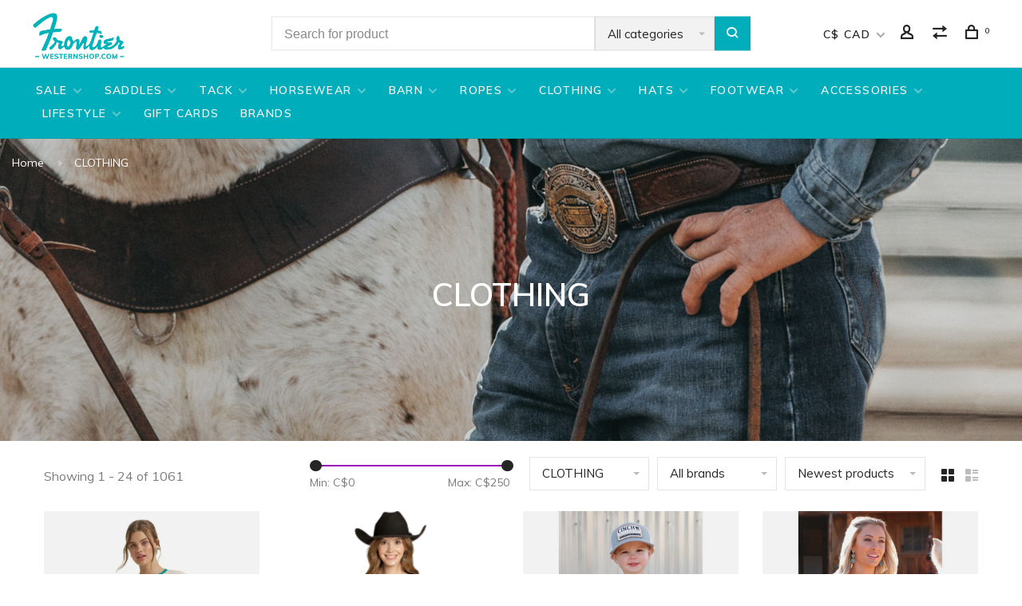

--- FILE ---
content_type: text/html;charset=utf-8
request_url: https://www.westernshop.com/clothing/
body_size: 29466
content:
<!DOCTYPE html>
<html lang="en">
 <head>
 
  
 <meta charset="utf-8"/>
<!-- [START] 'blocks/head.rain' -->
<!--

  (c) 2008-2026 Lightspeed Netherlands B.V.
  http://www.lightspeedhq.com
  Generated: 24-01-2026 @ 12:32:07

-->
<link rel="canonical" href="https://www.westernshop.com/clothing/"/>
<link rel="next" href="https://www.westernshop.com/clothing/page2.html"/>
<link rel="alternate" href="https://www.westernshop.com/index.rss" type="application/rss+xml" title="New products"/>
<meta name="robots" content="noodp,noydir"/>
<meta property="og:url" content="https://www.westernshop.com/clothing/?source=facebook"/>
<meta property="og:site_name" content="Frontier Western Shop"/>
<meta property="og:title" content="CLOTHING"/>
<meta property="og:description" content="Have a question? Knowledgeable staff are only a text away. Free same day shipping. Best prices on western wear and tack. For more than 40 years ago, our deep ro"/>
<script src="https://www.powr.io/powr.js?external-type=lightspeed"></script>
<script src="https://www.googletagmanager.com/gtag/js?id=G-EL0VBVXGEM"></script>
<script>
window.dataLayer = window.dataLayer || [];
    function gtag(){dataLayer.push(arguments);}
    gtag('js', new Date());

    gtag('config', 'G-EL0VBVXGEM');
</script>
<script>
(function(w,d,s,l,i){w[l]=w[l]||[];w[l].push({'gtm.start':
new Date().getTime(),event:'gtm.js'});var f=d.getElementsByTagName(s)[0],
j=d.createElement(s),dl=l!='dataLayer'?'&l='+l:'';j.async=true;j.src=
'https://www.googletagmanager.com/gtm.js?id='+i+dl;f.parentNode.insertBefore(j,f);
})(window,document,'script','dataLayer','GTM-KVG5PLBJ');
</script>
<!--[if lt IE 9]>
<script src="https://cdn.shoplightspeed.com/assets/html5shiv.js?2025-02-20"></script>
<![endif]-->
<!-- [END] 'blocks/head.rain' -->
  	<meta property="og:image" content="https://cdn.shoplightspeed.com/shops/633771/themes/18647/v/541193/assets/social-media-image.jpg?20240528212443">
  
  
  
  <title>CLOTHING - Frontier Western Shop</title>
 <meta name="description" content="Have a question? Knowledgeable staff are only a text away. Free same day shipping. Best prices on western wear and tack. For more than 40 years ago, our deep ro" />
 <meta name="keywords" content="CLOTHING, frontier western shop, frontier western, frontier western store, western shop, westernshop, western wear alberta, frontier, wrangler, cinch, pro choice, classic equine, cowboy boots, cowboy hat, frontier saddlery, cowboy boots canada, front" />
 <meta http-equiv="X-UA-Compatible" content="ie=edge">
 <meta name="apple-mobile-web-app-capable" content="yes">
 <meta name="apple-mobile-web-app-status-bar-style" content="black">
 <meta name="viewport" content="width=device-width, initial-scale=1, maximum-scale=1, user-scalable=0"/>
 
  <link rel="apple-touch-icon" sizes="180x180" href="https://cdn.shoplightspeed.com/shops/633771/themes/18647/v/978105/assets/apple-touch-icon.png?20240709215902">
  <link rel="shortcut icon" href="https://cdn.shoplightspeed.com/shops/633771/themes/18647/v/978109/assets/favicon.ico?20240717224231" type="image/x-icon" />
 
 <link rel="preconnect" href="https://fonts.googleapis.com">
<link rel="preconnect" href="https://fonts.gstatic.com" crossorigin>
<link href='//fonts.googleapis.com/css?family=Muli:400,400i,300,500,600,700,700i,800,900&display=swap' rel='stylesheet' type='text/css'>
   
 <link rel="preload" as="font" type="font/woff2" crossorigin href="https://cdn.shoplightspeed.com/shops/633771/themes/18647/assets/nucleo-mini.woff2?20251202171744"/>
 
 <link rel='preload' as='style' href="https://cdn.shoplightspeed.com/assets/gui-2-0.css?2025-02-20" />
 <link rel="stylesheet" href="https://cdn.shoplightspeed.com/assets/gui-2-0.css?2025-02-20" />
 
 <link rel='preload' as='style' href="https://cdn.shoplightspeed.com/assets/gui-responsive-2-0.css?2025-02-20" /> 
 <link rel="stylesheet" href="https://cdn.shoplightspeed.com/assets/gui-responsive-2-0.css?2025-02-20" /> 
 
 <link rel="preload" as="style" href="https://cdn.shoplightspeed.com/shops/633771/themes/18647/assets/style.css?20251202171744">
 <link rel="stylesheet" href="https://cdn.shoplightspeed.com/shops/633771/themes/18647/assets/style.css?20251202171744">
 
 <link rel="preload" as="style" href="https://cdn.shoplightspeed.com/shops/633771/themes/18647/assets/settings.css?20251202171744">
 <link rel="stylesheet" href="https://cdn.shoplightspeed.com/shops/633771/themes/18647/assets/settings.css?20251202171744" />
 
 <link rel="preload" as="style" href="https://cdn.shoplightspeed.com/shops/633771/themes/18647/assets/custom.css?20251202171744">
 <link rel="stylesheet" href="https://cdn.shoplightspeed.com/shops/633771/themes/18647/assets/custom.css?20251202171744" />
 
 <link rel="preload" as="script" href="//ajax.googleapis.com/ajax/libs/jquery/3.0.0/jquery.min.js">
 <script src="//ajax.googleapis.com/ajax/libs/jquery/3.0.0/jquery.min.js"></script>
 <script>
 	if( !window.jQuery ) document.write('<script src="https://cdn.shoplightspeed.com/shops/633771/themes/18647/assets/jquery-3.0.0.min.js?20251202171744"><\/script>');
 </script>
 
 <link rel="preload" as="script" href="//cdn.jsdelivr.net/npm/js-cookie@2/src/js.cookie.min.js">
 <script src="//cdn.jsdelivr.net/npm/js-cookie@2/src/js.cookie.min.js"></script>
 
 <link rel="preload" as="script" href="https://cdn.shoplightspeed.com/assets/gui.js?2025-02-20">
 <script src="https://cdn.shoplightspeed.com/assets/gui.js?2025-02-20"></script>
 
 <link rel="preload" as="script" href="https://cdn.shoplightspeed.com/assets/gui-responsive-2-0.js?2025-02-20">
 <script src="https://cdn.shoplightspeed.com/assets/gui-responsive-2-0.js?2025-02-20"></script>
 
 <link rel="preload" as="script" href="https://cdn.shoplightspeed.com/shops/633771/themes/18647/assets/scripts-min.js?20251202171744">
 <script src="https://cdn.shoplightspeed.com/shops/633771/themes/18647/assets/scripts-min.js?20251202171744"></script>
 
 <link rel="preconnect" href="https://ajax.googleapis.com">
		<link rel="preconnect" href="https://cdn.webshopapp.com/">
		<link rel="preconnect" href="https://cdn.webshopapp.com/">	
		<link rel="preconnect" href="https://fonts.googleapis.com">
		<link rel="preconnect" href="https://fonts.gstatic.com" crossorigin>
		<link rel="dns-prefetch" href="https://ajax.googleapis.com">
		<link rel="dns-prefetch" href="https://cdn.webshopapp.com/">
		<link rel="dns-prefetch" href="https://cdn.webshopapp.com/">	
		<link rel="dns-prefetch" href="https://fonts.googleapis.com">
		<link rel="dns-prefetch" href="https://fonts.gstatic.com" crossorigin>
 
    
  
  
 </head>
 <body class=" navigation-uppercase site-width-large product-images-format-square title-mode-centered product-title-mode-left grey-images ajax-cart price-per-unit page-clothing">
 
  
 <div class="page-content">
 
       
   	
    
     			  			    
     
     
 <script>
 var product_image_size = '712x712x2',
 product_image_size_mobile = '330x330x2',
 product_image_thumb = '132x132x2',
 product_in_stock_label = 'In stock',
 product_backorder_label = 'On backorder',
 		product_out_of_stock_label = 'Out of stock',
 product_multiple_variant_label = 'View all product options',
 show_variant_picker = 1,
 display_variant_picker_on = 'all',
 show_newsletter_promo_popup = 0,
 newsletter_promo_delay = '10000',
 newsletter_promo_hide_until = '7',
 notification_bar_hide_until = '1',
 		currency_format = 'C$',
   shop_lang = 'us',
 number_format = '0,0.00',
 		shop_url = 'https://www.westernshop.com/',
 shop_id = '633771',
 	readmore = 'Read more';
 	search_url = "https://www.westernshop.com/search/",
  static_url = 'https://cdn.shoplightspeed.com/shops/633771/',
 search_empty = 'No products found',
 view_all_results = 'View all results',
 	priceStatus = 'enabled',
     mobileDevice = false;
 	</script>
			
 
<div class="mobile-nav-overlay"></div>


<div class="header-wrapper">
<div class="header-sticky-placeholder"></div>

<header class="site-header site-header-lg mega-menu-header menu-bottom-layout header-sticky has-search-bar has-mobile-logo">
  <div class="site-header-main-wrapper">
    
    <a href="https://www.westernshop.com/" class="logo logo-lg ">
              <img src="https://cdn.shoplightspeed.com/shops/633771/themes/18647/v/541550/assets/logo.png?20240528212443" alt="Frontier Western Shop" class="logo-image">
                  	<img src="https://cdn.shoplightspeed.com/shops/633771/themes/18647/v/541568/assets/logo-mobile.png?20240528212444" alt="Frontier Western Shop" class="logo-image-mobile">
          </a>

        <div class="search-header search-header-complete search-header-center">
      <form action="https://www.westernshop.com/search/" method="get" id="searchForm" class="ajax-enabled">
        <input type="text" name="q" autocomplete="off" value="" placeholder="Search for product">
        <select class="main-search" name="cat">
          <option value="https://www.westernshop.com/search/">All categories</option>
                    	<option value="https://www.westernshop.com/sale/" class="cat-4471571">SALE</option>
                    	<option value="https://www.westernshop.com/saddles/" class="cat-2382793">SADDLES</option>
                    	<option value="https://www.westernshop.com/tack/" class="cat-2382566">TACK</option>
                    	<option value="https://www.westernshop.com/horsewear/" class="cat-2382525">HORSEWEAR</option>
                    	<option value="https://www.westernshop.com/barn/" class="cat-2382521">BARN</option>
                    	<option value="https://www.westernshop.com/ropes/" class="cat-2382620">ROPES</option>
                    	<option value="https://www.westernshop.com/clothing/" class="cat-2380395">CLOTHING</option>
                    	<option value="https://www.westernshop.com/hats/" class="cat-2384594">HATS</option>
                    	<option value="https://www.westernshop.com/footwear/" class="cat-2380358">FOOTWEAR</option>
                    	<option value="https://www.westernshop.com/accessories/" class="cat-2380329">ACCESSORIES</option>
                    	<option value="https://www.westernshop.com/lifestyle/" class="cat-2382536">LIFESTYLE</option>
                  </select>
        <a href="#" class="button button-sm" onclick="$('#searchForm').submit()"><span class="nc-icon-mini ui-1_zoom"></span><span class="nc-icon-mini loader_circle-04 spin"></span></a>
        <div class="search-results"></div>
      </form>
    </div>
        
    
    <nav class="secondary-nav nav-style">
      <ul>
        
                
        
                <li class="menu-item-desktop-only has-child all-caps">
          <a href="#" title="Currency">
              
            C$ CAD
             
          </a>
          <ul>
                        	              <li><a href="https://www.westernshop.com/session/currency/usd/">$ USD</a></li>
            	                        	              <li><a href="https://www.westernshop.com/session/currency/cad/">C$ CAD</a></li>
            	                      </ul>
        </li>
        
                     
        
        <li class="menu-item-desktop-only menu-item-account">
                    <a href="#" title="Account" data-featherlight="#loginModal" data-featherlight-variant="featherlight-login"><span class="nc-icon-mini users_single-body"></span></a>
                  </li>

        
                <li class="hidden-xs menu-item-compare">
          <a href="https://www.westernshop.com/compare/" title="Compare"><span class="nc-icon-mini arrows-1_direction-56"></span></a>
        </li>
        
        <li>
          <a href="#" title="Cart" class="cart-trigger"><span class="nc-icon-mini shopping_bag-20"></span><sup>0</sup></a>
        </li>

                
      </ul>
      
      
      <a class="burger" title="Menu">
        <span></span>
      </a>

    </nav>
  </div>
  
    	<div class="main-nav-wrapper">
      <nav class="main-nav nav-style">
  <ul>

        	
    
                  <li class="menu-item-category-4471571 has-child">
        <a href="https://www.westernshop.com/sale/">SALE</a>
        <button class="mobile-menu-subopen"><span class="nc-icon-mini arrows-3_small-down"></span></button>                <ul class="">
                                <li class="subsubitem">
              <a class="underline-hover" href="https://www.westernshop.com/sale/mens-sale/" title="Mens Sale">Mens Sale</a>
                                        </li>
                      <li class="subsubitem">
              <a class="underline-hover" href="https://www.westernshop.com/sale/ladies-sale/" title="Ladies Sale">Ladies Sale</a>
                                        </li>
                      <li class="subsubitem">
              <a class="underline-hover" href="https://www.westernshop.com/sale/kids-sale/" title="Kids Sale">Kids Sale</a>
                                        </li>
                      <li class="subsubitem">
              <a class="underline-hover" href="https://www.westernshop.com/sale/tack-barn-sale/" title="Tack &amp; Barn Sale">Tack &amp; Barn Sale</a>
                                        </li>
                      <li class="subsubitem">
              <a class="underline-hover" href="https://www.westernshop.com/sale/footwear-sale/" title="Footwear Sale">Footwear Sale</a>
                                        </li>
                      <li class="subsubitem">
              <a class="underline-hover" href="https://www.westernshop.com/sale/hats-sale/" title="Hats Sale">Hats Sale</a>
                                        </li>
                  </ul>
              </li>
            <li class="menu-item-category-2382793 has-child">
        <a href="https://www.westernshop.com/saddles/">SADDLES</a>
        <button class="mobile-menu-subopen"><span class="nc-icon-mini arrows-3_small-down"></span></button>                <ul class="">
                                <li class="subsubitem">
              <a class="underline-hover" href="https://www.westernshop.com/saddles/association-saddles/" title="Association Saddles">Association Saddles</a>
                                        </li>
                      <li class="subsubitem">
              <a class="underline-hover" href="https://www.westernshop.com/saddles/barrel-racing-saddles/" title="Barrel Racing Saddles">Barrel Racing Saddles</a>
                                        </li>
                      <li class="subsubitem">
              <a class="underline-hover" href="https://www.westernshop.com/saddles/cow-horse-saddles/" title="Cow Horse Saddles">Cow Horse Saddles</a>
                                        </li>
                      <li class="subsubitem">
              <a class="underline-hover" href="https://www.westernshop.com/saddles/cutting-saddles/" title="Cutting Saddles">Cutting Saddles</a>
                                        </li>
                      <li class="subsubitem">
              <a class="underline-hover" href="https://www.westernshop.com/saddles/kids-saddles/" title="Kids Saddles">Kids Saddles</a>
                                        </li>
                      <li class="subsubitem">
              <a class="underline-hover" href="https://www.westernshop.com/saddles/ranch-cutter-saddles/" title="Ranch Cutter Saddles">Ranch Cutter Saddles</a>
                                        </li>
                      <li class="subsubitem">
              <a class="underline-hover" href="https://www.westernshop.com/saddles/ranch-roper-saddles/" title="Ranch Roper Saddles">Ranch Roper Saddles</a>
                                        </li>
                      <li class="subsubitem">
              <a class="underline-hover" href="https://www.westernshop.com/saddles/roping-saddles/" title="Roping Saddles">Roping Saddles</a>
                                        </li>
                      <li class="subsubitem">
              <a class="underline-hover" href="https://www.westernshop.com/saddles/trail-riding-saddles/" title="Trail Riding Saddles">Trail Riding Saddles</a>
                                        </li>
                      <li class="subsubitem">
              <a class="underline-hover" href="https://www.westernshop.com/saddles/wade-saddles/" title="Wade Saddles">Wade Saddles</a>
                                        </li>
                  </ul>
              </li>
            <li class="menu-item-category-2382566 has-child">
        <a href="https://www.westernshop.com/tack/">TACK</a>
        <button class="mobile-menu-subopen"><span class="nc-icon-mini arrows-3_small-down"></span></button>                <ul class="">
                                <li class="subsubitem has-child">
              <a class="underline-hover" href="https://www.westernshop.com/tack/bits/" title="Bits">Bits</a>
              <button class="mobile-menu-subopen"><span class="nc-icon-mini arrows-3_small-down"></span></button>                            <ul class="">
                                  <li class="subsubitem">
                    <a class="underline-hover" href="https://www.westernshop.com/tack/bits/2-piece/" title="2 Piece">2 Piece</a>
                  </li>
                                  <li class="subsubitem">
                    <a class="underline-hover" href="https://www.westernshop.com/tack/bits/3-piece/" title="3 Piece">3 Piece</a>
                  </li>
                                  <li class="subsubitem">
                    <a class="underline-hover" href="https://www.westernshop.com/tack/bits/billy-allen/" title="Billy Allen">Billy Allen</a>
                  </li>
                                  <li class="subsubitem">
                    <a class="underline-hover" href="https://www.westernshop.com/tack/bits/bosals/" title="Bosals">Bosals</a>
                  </li>
                                  <li class="subsubitem">
                    <a class="underline-hover" href="https://www.westernshop.com/tack/bits/chains/" title="Chains">Chains</a>
                  </li>
                                  <li class="subsubitem">
                    <a class="underline-hover" href="https://www.westernshop.com/tack/bits/combos/" title="Combos">Combos</a>
                  </li>
                                  <li class="subsubitem">
                    <a class="underline-hover" href="https://www.westernshop.com/tack/bits/draw-gags/" title="Draw Gags">Draw Gags</a>
                  </li>
                                  <li class="subsubitem">
                    <a class="underline-hover" href="https://www.westernshop.com/tack/bits/hackamores/" title="Hackamores">Hackamores</a>
                  </li>
                                  <li class="subsubitem">
                    <a class="underline-hover" href="https://www.westernshop.com/tack/bits/mullen/" title="Mullen">Mullen</a>
                  </li>
                                  <li class="subsubitem">
                    <a class="underline-hover" href="https://www.westernshop.com/tack/bits/ports/" title="Ports">Ports</a>
                  </li>
                                  <li class="subsubitem">
                    <a class="underline-hover" href="https://www.westernshop.com/tack/bits/ring-snaffles/" title="Ring Snaffles">Ring Snaffles</a>
                  </li>
                                  <li class="subsubitem">
                    <a class="underline-hover" href="https://www.westernshop.com/tack/bits/curb-straps/" title="Curb Straps">Curb Straps</a>
                  </li>
                                  <li class="subsubitem">
                    <a class="underline-hover" href="https://www.westernshop.com/tack/bits/accessories/" title="Accessories">Accessories</a>
                  </li>
                              </ul>
                          </li>
                      <li class="subsubitem has-child">
              <a class="underline-hover" href="https://www.westernshop.com/tack/breastcollars/" title="Breastcollars">Breastcollars</a>
              <button class="mobile-menu-subopen"><span class="nc-icon-mini arrows-3_small-down"></span></button>                            <ul class="">
                                  <li class="subsubitem">
                    <a class="underline-hover" href="https://www.westernshop.com/tack/breastcollars/3-piece/" title="3 Piece">3 Piece</a>
                  </li>
                                  <li class="subsubitem">
                    <a class="underline-hover" href="https://www.westernshop.com/tack/breastcollars/tripping/" title="Tripping">Tripping</a>
                  </li>
                                  <li class="subsubitem">
                    <a class="underline-hover" href="https://www.westernshop.com/tack/breastcollars/pulling/" title="Pulling">Pulling</a>
                  </li>
                                  <li class="subsubitem">
                    <a class="underline-hover" href="https://www.westernshop.com/tack/breastcollars/wither-straps/" title="Wither Straps">Wither Straps</a>
                  </li>
                              </ul>
                          </li>
                      <li class="subsubitem">
              <a class="underline-hover" href="https://www.westernshop.com/tack/chaps/" title="Chaps">Chaps</a>
                                        </li>
                      <li class="subsubitem">
              <a class="underline-hover" href="https://www.westernshop.com/tack/cinches/" title="Cinches">Cinches</a>
                                        </li>
                      <li class="subsubitem">
              <a class="underline-hover" href="https://www.westernshop.com/tack/creams-conditioners/" title="Creams &amp; Conditioners">Creams &amp; Conditioners</a>
                                        </li>
                      <li class="subsubitem has-child">
              <a class="underline-hover" href="https://www.westernshop.com/tack/halters-leads/" title="Halters &amp; Leads">Halters &amp; Leads</a>
              <button class="mobile-menu-subopen"><span class="nc-icon-mini arrows-3_small-down"></span></button>                            <ul class="">
                                  <li class="subsubitem">
                    <a class="underline-hover" href="https://www.westernshop.com/tack/halters-leads/halters/" title="Halters">Halters</a>
                  </li>
                                  <li class="subsubitem">
                    <a class="underline-hover" href="https://www.westernshop.com/tack/halters-leads/leads/" title="Leads">Leads</a>
                  </li>
                              </ul>
                          </li>
                      <li class="subsubitem has-child">
              <a class="underline-hover" href="https://www.westernshop.com/tack/hardware/" title="Hardware">Hardware</a>
              <button class="mobile-menu-subopen"><span class="nc-icon-mini arrows-3_small-down"></span></button>                            <ul class="">
                                  <li class="subsubitem">
                    <a class="underline-hover" href="https://www.westernshop.com/tack/hardware/hardware/" title="Hardware">Hardware</a>
                  </li>
                                  <li class="subsubitem">
                    <a class="underline-hover" href="https://www.westernshop.com/tack/hardware/silver/" title="Silver">Silver</a>
                  </li>
                                  <li class="subsubitem">
                    <a class="underline-hover" href="https://www.westernshop.com/tack/hardware/snaps/" title="Snaps">Snaps</a>
                  </li>
                              </ul>
                          </li>
                      <li class="subsubitem has-child">
              <a class="underline-hover" href="https://www.westernshop.com/tack/headstalls/" title="Headstalls">Headstalls</a>
              <button class="mobile-menu-subopen"><span class="nc-icon-mini arrows-3_small-down"></span></button>                            <ul class="">
                                  <li class="subsubitem">
                    <a class="underline-hover" href="https://www.westernshop.com/tack/headstalls/browband/" title="Browband">Browband</a>
                  </li>
                                  <li class="subsubitem">
                    <a class="underline-hover" href="https://www.westernshop.com/tack/headstalls/gag/" title="Gag">Gag</a>
                  </li>
                                  <li class="subsubitem">
                    <a class="underline-hover" href="https://www.westernshop.com/tack/headstalls/hangers-fiadors/" title="Hangers &amp; Fiadors">Hangers &amp; Fiadors</a>
                  </li>
                                  <li class="subsubitem">
                    <a class="underline-hover" href="https://www.westernshop.com/tack/headstalls/single-ear/" title="Single Ear">Single Ear</a>
                  </li>
                                  <li class="subsubitem">
                    <a class="underline-hover" href="https://www.westernshop.com/tack/headstalls/double-ear/" title="Double Ear">Double Ear</a>
                  </li>
                                  <li class="subsubitem">
                    <a class="underline-hover" href="https://www.westernshop.com/tack/headstalls/mecate-set/" title="Mecate Set">Mecate Set</a>
                  </li>
                              </ul>
                          </li>
                      <li class="subsubitem">
              <a class="underline-hover" href="https://www.westernshop.com/tack/latigos-off-billets/" title="Latigos &amp; Off Billets">Latigos &amp; Off Billets</a>
                                        </li>
                      <li class="subsubitem has-child">
              <a class="underline-hover" href="https://www.westernshop.com/tack/leg-protection/" title="Leg Protection">Leg Protection</a>
              <button class="mobile-menu-subopen"><span class="nc-icon-mini arrows-3_small-down"></span></button>                            <ul class="">
                                  <li class="subsubitem">
                    <a class="underline-hover" href="https://www.westernshop.com/tack/leg-protection/bell-boots/" title="Bell Boots">Bell Boots</a>
                  </li>
                                  <li class="subsubitem">
                    <a class="underline-hover" href="https://www.westernshop.com/tack/leg-protection/leg-wraps/" title="Leg Wraps">Leg Wraps</a>
                  </li>
                                  <li class="subsubitem">
                    <a class="underline-hover" href="https://www.westernshop.com/tack/leg-protection/hoof-boots/" title="Hoof Boots">Hoof Boots</a>
                  </li>
                                  <li class="subsubitem">
                    <a class="underline-hover" href="https://www.westernshop.com/tack/leg-protection/pastern-wraps/" title="Pastern Wraps">Pastern Wraps</a>
                  </li>
                                  <li class="subsubitem">
                    <a class="underline-hover" href="https://www.westernshop.com/tack/leg-protection/skid-splint-boots/" title="Skid &amp; Splint Boots">Skid &amp; Splint Boots</a>
                  </li>
                                  <li class="subsubitem">
                    <a class="underline-hover" href="https://www.westernshop.com/tack/leg-protection/knee-boots/" title="Knee Boots">Knee Boots</a>
                  </li>
                              </ul>
                          </li>
                      <li class="subsubitem has-child">
              <a class="underline-hover" href="https://www.westernshop.com/tack/packing-equipment/" title="Packing Equipment">Packing Equipment</a>
              <button class="mobile-menu-subopen"><span class="nc-icon-mini arrows-3_small-down"></span></button>                            <ul class="">
                                  <li class="subsubitem">
                    <a class="underline-hover" href="https://www.westernshop.com/tack/packing-equipment/misc-pack-supplies/" title="Misc Pack Supplies">Misc Pack Supplies</a>
                  </li>
                                  <li class="subsubitem">
                    <a class="underline-hover" href="https://www.westernshop.com/tack/packing-equipment/pack-cinches/" title="Pack Cinches">Pack Cinches</a>
                  </li>
                                  <li class="subsubitem">
                    <a class="underline-hover" href="https://www.westernshop.com/tack/packing-equipment/scabbards/" title="Scabbards">Scabbards</a>
                  </li>
                                  <li class="subsubitem">
                    <a class="underline-hover" href="https://www.westernshop.com/tack/packing-equipment/hobbles/" title="Hobbles">Hobbles</a>
                  </li>
                                  <li class="subsubitem">
                    <a class="underline-hover" href="https://www.westernshop.com/tack/packing-equipment/pack-saddles/" title="Pack Saddles">Pack Saddles</a>
                  </li>
                                  <li class="subsubitem">
                    <a class="underline-hover" href="https://www.westernshop.com/tack/packing-equipment/pads/" title="Pads">Pads</a>
                  </li>
                                  <li class="subsubitem">
                    <a class="underline-hover" href="https://www.westernshop.com/tack/packing-equipment/saddle-bags/" title="Saddle Bags">Saddle Bags</a>
                  </li>
                              </ul>
                          </li>
                      <li class="subsubitem has-child">
              <a class="underline-hover" href="https://www.westernshop.com/tack/pads-blankets/" title="Pads &amp; Blankets">Pads &amp; Blankets</a>
              <button class="mobile-menu-subopen"><span class="nc-icon-mini arrows-3_small-down"></span></button>                            <ul class="">
                                  <li class="subsubitem">
                    <a class="underline-hover" href="https://www.westernshop.com/tack/pads-blankets/blankets/" title="Blankets">Blankets</a>
                  </li>
                                  <li class="subsubitem">
                    <a class="underline-hover" href="https://www.westernshop.com/tack/pads-blankets/ortho-pads/" title="Ortho Pads">Ortho Pads</a>
                  </li>
                                  <li class="subsubitem">
                    <a class="underline-hover" href="https://www.westernshop.com/tack/pads-blankets/pads/" title="Pads">Pads</a>
                  </li>
                                  <li class="subsubitem">
                    <a class="underline-hover" href="https://www.westernshop.com/tack/pads-blankets/underliners/" title="Underliners">Underliners</a>
                  </li>
                              </ul>
                          </li>
                      <li class="subsubitem">
              <a class="underline-hover" href="https://www.westernshop.com/tack/pony/" title="Pony">Pony</a>
                                        </li>
                      <li class="subsubitem has-child">
              <a class="underline-hover" href="https://www.westernshop.com/tack/reins/" title="Reins">Reins</a>
              <button class="mobile-menu-subopen"><span class="nc-icon-mini arrows-3_small-down"></span></button>                            <ul class="">
                                  <li class="subsubitem">
                    <a class="underline-hover" href="https://www.westernshop.com/tack/reins/accessories/" title="Accessories">Accessories</a>
                  </li>
                                  <li class="subsubitem">
                    <a class="underline-hover" href="https://www.westernshop.com/tack/reins/mecates/" title="Mecates">Mecates</a>
                  </li>
                                  <li class="subsubitem">
                    <a class="underline-hover" href="https://www.westernshop.com/tack/reins/one-piece-reins/" title="One Piece Reins">One Piece Reins</a>
                  </li>
                                  <li class="subsubitem">
                    <a class="underline-hover" href="https://www.westernshop.com/tack/reins/romal/" title="Romal">Romal</a>
                  </li>
                                  <li class="subsubitem">
                    <a class="underline-hover" href="https://www.westernshop.com/tack/reins/split-reins/" title="Split Reins">Split Reins</a>
                  </li>
                              </ul>
                          </li>
                      <li class="subsubitem has-child">
              <a class="underline-hover" href="https://www.westernshop.com/tack/roughstock-equipment/" title="Roughstock Equipment">Roughstock Equipment</a>
              <button class="mobile-menu-subopen"><span class="nc-icon-mini arrows-3_small-down"></span></button>                            <ul class="">
                                  <li class="subsubitem">
                    <a class="underline-hover" href="https://www.westernshop.com/tack/roughstock-equipment/protective-gear/" title="Protective Gear">Protective Gear</a>
                  </li>
                                  <li class="subsubitem">
                    <a class="underline-hover" href="https://www.westernshop.com/tack/roughstock-equipment/spurs-accessories/" title="Spurs &amp; Accessories">Spurs &amp; Accessories</a>
                  </li>
                                  <li class="subsubitem">
                    <a class="underline-hover" href="https://www.westernshop.com/tack/roughstock-equipment/ropes-gloves-accessories/" title="Ropes, Gloves &amp; Accessories">Ropes, Gloves &amp; Accessories</a>
                  </li>
                                  <li class="subsubitem">
                    <a class="underline-hover" href="https://www.westernshop.com/tack/roughstock-equipment/accessories/" title="Accessories">Accessories</a>
                  </li>
                                  <li class="subsubitem">
                    <a class="underline-hover" href="https://www.westernshop.com/tack/roughstock-equipment/rigging/" title="Rigging">Rigging</a>
                  </li>
                              </ul>
                          </li>
                      <li class="subsubitem">
              <a class="underline-hover" href="https://www.westernshop.com/tack/saddle-parts-accessories/" title="Saddle Parts &amp; Accessories">Saddle Parts &amp; Accessories</a>
                                        </li>
                      <li class="subsubitem">
              <a class="underline-hover" href="https://www.westernshop.com/tack/stirrups/" title="Stirrups">Stirrups</a>
                                        </li>
                      <li class="subsubitem has-child">
              <a class="underline-hover" href="https://www.westernshop.com/tack/spurs-accessories/" title="Spurs &amp; Accessories">Spurs &amp; Accessories</a>
              <button class="mobile-menu-subopen"><span class="nc-icon-mini arrows-3_small-down"></span></button>                            <ul class="">
                                  <li class="subsubitem">
                    <a class="underline-hover" href="https://www.westernshop.com/tack/spurs-accessories/spur-parts/" title="Spur Parts">Spur Parts</a>
                  </li>
                                  <li class="subsubitem">
                    <a class="underline-hover" href="https://www.westernshop.com/tack/spurs-accessories/spur-straps/" title="Spur Straps">Spur Straps</a>
                  </li>
                                  <li class="subsubitem">
                    <a class="underline-hover" href="https://www.westernshop.com/tack/spurs-accessories/youth-kids/" title="Youth &amp; Kids">Youth &amp; Kids</a>
                  </li>
                                  <li class="subsubitem">
                    <a class="underline-hover" href="https://www.westernshop.com/tack/spurs-accessories/spurs/" title="Spurs">Spurs</a>
                  </li>
                              </ul>
                          </li>
                      <li class="subsubitem has-child">
              <a class="underline-hover" href="https://www.westernshop.com/tack/tiedowns/" title="Tiedowns">Tiedowns</a>
              <button class="mobile-menu-subopen"><span class="nc-icon-mini arrows-3_small-down"></span></button>                            <ul class="">
                                  <li class="subsubitem">
                    <a class="underline-hover" href="https://www.westernshop.com/tack/tiedowns/tie-down-straps/" title="Tie Down Straps">Tie Down Straps</a>
                  </li>
                                  <li class="subsubitem">
                    <a class="underline-hover" href="https://www.westernshop.com/tack/tiedowns/nosebands/" title="Nosebands">Nosebands</a>
                  </li>
                              </ul>
                          </li>
                      <li class="subsubitem has-child">
              <a class="underline-hover" href="https://www.westernshop.com/tack/training-equipment/" title="Training Equipment">Training Equipment</a>
              <button class="mobile-menu-subopen"><span class="nc-icon-mini arrows-3_small-down"></span></button>                            <ul class="">
                                  <li class="subsubitem">
                    <a class="underline-hover" href="https://www.westernshop.com/tack/training-equipment/cavesons/" title="Cavesons">Cavesons</a>
                  </li>
                                  <li class="subsubitem">
                    <a class="underline-hover" href="https://www.westernshop.com/tack/training-equipment/hackamore/" title="Hackamore">Hackamore</a>
                  </li>
                                  <li class="subsubitem">
                    <a class="underline-hover" href="https://www.westernshop.com/tack/training-equipment/riding-helmets/" title="Riding Helmets">Riding Helmets</a>
                  </li>
                                  <li class="subsubitem">
                    <a class="underline-hover" href="https://www.westernshop.com/tack/training-equipment/lunge-lines/" title="Lunge Lines">Lunge Lines</a>
                  </li>
                                  <li class="subsubitem">
                    <a class="underline-hover" href="https://www.westernshop.com/tack/training-equipment/whips/" title="Whips">Whips</a>
                  </li>
                                  <li class="subsubitem">
                    <a class="underline-hover" href="https://www.westernshop.com/tack/training-equipment/training-equipment/" title="Training Equipment">Training Equipment</a>
                  </li>
                                  <li class="subsubitem">
                    <a class="underline-hover" href="https://www.westernshop.com/tack/training-equipment/miscellaneous/" title="Miscellaneous">Miscellaneous</a>
                  </li>
                                  <li class="subsubitem">
                    <a class="underline-hover" href="https://www.westernshop.com/tack/training-equipment/timers/" title="Timers">Timers</a>
                  </li>
                                  <li class="subsubitem">
                    <a class="underline-hover" href="https://www.westernshop.com/tack/training-equipment/electronic/" title="Electronic">Electronic</a>
                  </li>
                              </ul>
                          </li>
                  </ul>
              </li>
            <li class="menu-item-category-2382525 has-child">
        <a href="https://www.westernshop.com/horsewear/">HORSEWEAR</a>
        <button class="mobile-menu-subopen"><span class="nc-icon-mini arrows-3_small-down"></span></button>                <ul class="">
                                <li class="subsubitem">
              <a class="underline-hover" href="https://www.westernshop.com/horsewear/accessories/" title="Accessories">Accessories</a>
                                        </li>
                      <li class="subsubitem">
              <a class="underline-hover" href="https://www.westernshop.com/horsewear/blankets/" title="Blankets">Blankets</a>
                                        </li>
                      <li class="subsubitem">
              <a class="underline-hover" href="https://www.westernshop.com/horsewear/coolers/" title="Coolers">Coolers</a>
                                        </li>
                      <li class="subsubitem">
              <a class="underline-hover" href="https://www.westernshop.com/horsewear/fly-protection/" title="Fly Protection">Fly Protection</a>
                                        </li>
                      <li class="subsubitem">
              <a class="underline-hover" href="https://www.westernshop.com/horsewear/sleazy-slinky/" title="Sleazy, Slinky">Sleazy, Slinky</a>
                                        </li>
                      <li class="subsubitem">
              <a class="underline-hover" href="https://www.westernshop.com/horsewear/tail-bags/" title="Tail Bags">Tail Bags</a>
                                        </li>
                      <li class="subsubitem">
              <a class="underline-hover" href="https://www.westernshop.com/horsewear/therapeutic-care/" title="Therapeutic Care">Therapeutic Care</a>
                                        </li>
                  </ul>
              </li>
            <li class="menu-item-category-2382521 has-child">
        <a href="https://www.westernshop.com/barn/">BARN</a>
        <button class="mobile-menu-subopen"><span class="nc-icon-mini arrows-3_small-down"></span></button>                <ul class="">
                                <li class="subsubitem">
              <a class="underline-hover" href="https://www.westernshop.com/barn/barn-supplies/" title="Barn Supplies">Barn Supplies</a>
                                        </li>
                      <li class="subsubitem">
              <a class="underline-hover" href="https://www.westernshop.com/barn/dogs/" title="Dogs">Dogs</a>
                                        </li>
                      <li class="subsubitem">
              <a class="underline-hover" href="https://www.westernshop.com/barn/feed-supplements/" title="Feed &amp; Supplements">Feed &amp; Supplements</a>
                                        </li>
                      <li class="subsubitem">
              <a class="underline-hover" href="https://www.westernshop.com/barn/first-aid-wound-care/" title="First Aid &amp; Wound Care">First Aid &amp; Wound Care</a>
                                        </li>
                      <li class="subsubitem">
              <a class="underline-hover" href="https://www.westernshop.com/barn/fly-pest-control/" title="Fly &amp; Pest Control">Fly &amp; Pest Control</a>
                                        </li>
                      <li class="subsubitem">
              <a class="underline-hover" href="https://www.westernshop.com/barn/grooming-supplies/" title="Grooming Supplies">Grooming Supplies</a>
                                        </li>
                      <li class="subsubitem">
              <a class="underline-hover" href="https://www.westernshop.com/barn/hay-tack-bags/" title="Hay &amp; Tack Bags">Hay &amp; Tack Bags</a>
                                        </li>
                      <li class="subsubitem">
              <a class="underline-hover" href="https://www.westernshop.com/barn/hoof-care/" title="Hoof Care">Hoof Care</a>
                                        </li>
                      <li class="subsubitem">
              <a class="underline-hover" href="https://www.westernshop.com/barn/saddle-tack-racks/" title="Saddle &amp; Tack Racks">Saddle &amp; Tack Racks</a>
                                        </li>
                      <li class="subsubitem">
              <a class="underline-hover" href="https://www.westernshop.com/barn/shoeing-equipment/" title="Shoeing Equipment">Shoeing Equipment</a>
                                        </li>
                  </ul>
              </li>
            <li class="menu-item-category-2382620 has-child">
        <a href="https://www.westernshop.com/ropes/">ROPES</a>
        <button class="mobile-menu-subopen"><span class="nc-icon-mini arrows-3_small-down"></span></button>                <ul class="">
                                <li class="subsubitem">
              <a class="underline-hover" href="https://www.westernshop.com/ropes/breakaway-ropes/" title="Breakaway Ropes">Breakaway Ropes</a>
                                        </li>
                      <li class="subsubitem">
              <a class="underline-hover" href="https://www.westernshop.com/ropes/calf-ropes-strings/" title="Calf Ropes &amp; Strings">Calf Ropes &amp; Strings</a>
                                        </li>
                      <li class="subsubitem">
              <a class="underline-hover" href="https://www.westernshop.com/ropes/gloves/" title="Gloves">Gloves</a>
                                        </li>
                      <li class="subsubitem">
              <a class="underline-hover" href="https://www.westernshop.com/ropes/kids-ropes-strings/" title="Kids Ropes &amp; Strings">Kids Ropes &amp; Strings</a>
                                        </li>
                      <li class="subsubitem">
              <a class="underline-hover" href="https://www.westernshop.com/ropes/practice-dummies-machines/" title="Practice Dummies &amp; Machines">Practice Dummies &amp; Machines</a>
                                        </li>
                      <li class="subsubitem">
              <a class="underline-hover" href="https://www.westernshop.com/ropes/ranch-ropes/" title="Ranch Ropes">Ranch Ropes</a>
                                        </li>
                      <li class="subsubitem">
              <a class="underline-hover" href="https://www.westernshop.com/ropes/rope-bags-cans/" title="Rope Bags &amp; Cans">Rope Bags &amp; Cans</a>
                                        </li>
                      <li class="subsubitem">
              <a class="underline-hover" href="https://www.westernshop.com/ropes/roping-accessories/" title="Roping Accessories">Roping Accessories</a>
                                        </li>
                      <li class="subsubitem">
              <a class="underline-hover" href="https://www.westernshop.com/ropes/team-ropes/" title="Team Ropes">Team Ropes</a>
                                        </li>
                  </ul>
              </li>
            <li class="menu-item-category-2380395 active has-child">
        <a href="https://www.westernshop.com/clothing/">CLOTHING</a>
        <button class="mobile-menu-subopen"><span class="nc-icon-mini arrows-3_small-down"></span></button>                <ul class="">
                                <li class="subsubitem">
              <a class="underline-hover" href="https://www.westernshop.com/clothing/socks/" title="Socks">Socks</a>
                                        </li>
                      <li class="subsubitem">
              <a class="underline-hover" href="https://www.westernshop.com/clothing/underwear/" title="Underwear">Underwear</a>
                                        </li>
                      <li class="subsubitem">
              <a class="underline-hover" href="https://www.westernshop.com/clothing/back-on-track/" title="Back on Track">Back on Track</a>
                                        </li>
                      <li class="subsubitem has-child">
              <a class="underline-hover" href="https://www.westernshop.com/clothing/kids-bottoms/" title="Kids Bottoms">Kids Bottoms</a>
              <button class="mobile-menu-subopen"><span class="nc-icon-mini arrows-3_small-down"></span></button>                            <ul class="">
                                  <li class="subsubitem">
                    <a class="underline-hover" href="https://www.westernshop.com/clothing/kids-bottoms/boys/" title="Boys">Boys</a>
                  </li>
                                  <li class="subsubitem">
                    <a class="underline-hover" href="https://www.westernshop.com/clothing/kids-bottoms/girls/" title="Girls">Girls</a>
                  </li>
                                  <li class="subsubitem">
                    <a class="underline-hover" href="https://www.westernshop.com/clothing/kids-bottoms/infant/" title="Infant">Infant</a>
                  </li>
                              </ul>
                          </li>
                      <li class="subsubitem has-child">
              <a class="underline-hover" href="https://www.westernshop.com/clothing/kids-tops/" title="Kids Tops">Kids Tops</a>
              <button class="mobile-menu-subopen"><span class="nc-icon-mini arrows-3_small-down"></span></button>                            <ul class="">
                                  <li class="subsubitem">
                    <a class="underline-hover" href="https://www.westernshop.com/clothing/kids-tops/boys/" title="Boys">Boys</a>
                  </li>
                                  <li class="subsubitem">
                    <a class="underline-hover" href="https://www.westernshop.com/clothing/kids-tops/girls/" title="Girls">Girls</a>
                  </li>
                                  <li class="subsubitem">
                    <a class="underline-hover" href="https://www.westernshop.com/clothing/kids-tops/infant/" title="Infant">Infant</a>
                  </li>
                              </ul>
                          </li>
                      <li class="subsubitem has-child">
              <a class="underline-hover" href="https://www.westernshop.com/clothing/ladies-bottoms/" title="Ladies Bottoms">Ladies Bottoms</a>
              <button class="mobile-menu-subopen"><span class="nc-icon-mini arrows-3_small-down"></span></button>                            <ul class="">
                                  <li class="subsubitem">
                    <a class="underline-hover" href="https://www.westernshop.com/clothing/ladies-bottoms/jeans/" title="Jeans">Jeans</a>
                  </li>
                                  <li class="subsubitem">
                    <a class="underline-hover" href="https://www.westernshop.com/clothing/ladies-bottoms/shorts/" title="Shorts">Shorts</a>
                  </li>
                                  <li class="subsubitem">
                    <a class="underline-hover" href="https://www.westernshop.com/clothing/ladies-bottoms/skirts-dresses/" title="Skirts &amp; Dresses">Skirts &amp; Dresses</a>
                  </li>
                                  <li class="subsubitem">
                    <a class="underline-hover" href="https://www.westernshop.com/clothing/ladies-bottoms/other/" title="Other">Other</a>
                  </li>
                              </ul>
                          </li>
                      <li class="subsubitem has-child">
              <a class="underline-hover" href="https://www.westernshop.com/clothing/ladies-tops/" title="Ladies Tops">Ladies Tops</a>
              <button class="mobile-menu-subopen"><span class="nc-icon-mini arrows-3_small-down"></span></button>                            <ul class="">
                                  <li class="subsubitem">
                    <a class="underline-hover" href="https://www.westernshop.com/clothing/ladies-tops/sleeveless/" title="Sleeveless">Sleeveless</a>
                  </li>
                                  <li class="subsubitem">
                    <a class="underline-hover" href="https://www.westernshop.com/clothing/ladies-tops/short-sleeve/" title="Short Sleeve">Short Sleeve</a>
                  </li>
                                  <li class="subsubitem">
                    <a class="underline-hover" href="https://www.westernshop.com/clothing/ladies-tops/long-sleeve/" title="Long Sleeve">Long Sleeve</a>
                  </li>
                              </ul>
                          </li>
                      <li class="subsubitem">
              <a class="underline-hover" href="https://www.westernshop.com/clothing/mens-jeans/" title="Mens Jeans">Mens Jeans</a>
                                        </li>
                      <li class="subsubitem has-child">
              <a class="underline-hover" href="https://www.westernshop.com/clothing/mens-shirts/" title="Mens Shirts">Mens Shirts</a>
              <button class="mobile-menu-subopen"><span class="nc-icon-mini arrows-3_small-down"></span></button>                            <ul class="">
                                  <li class="subsubitem">
                    <a class="underline-hover" href="https://www.westernshop.com/clothing/mens-shirts/short-sleeve/" title="Short Sleeve">Short Sleeve</a>
                  </li>
                                  <li class="subsubitem">
                    <a class="underline-hover" href="https://www.westernshop.com/clothing/mens-shirts/long-sleeve/" title="Long Sleeve">Long Sleeve</a>
                  </li>
                              </ul>
                          </li>
                      <li class="subsubitem has-child">
              <a class="underline-hover" href="https://www.westernshop.com/clothing/hoodies-sweatshirts/" title="Hoodies &amp; Sweatshirts">Hoodies &amp; Sweatshirts</a>
              <button class="mobile-menu-subopen"><span class="nc-icon-mini arrows-3_small-down"></span></button>                            <ul class="">
                                  <li class="subsubitem">
                    <a class="underline-hover" href="https://www.westernshop.com/clothing/hoodies-sweatshirts/kids/" title="Kids">Kids</a>
                  </li>
                                  <li class="subsubitem">
                    <a class="underline-hover" href="https://www.westernshop.com/clothing/hoodies-sweatshirts/ladies/" title="Ladies">Ladies</a>
                  </li>
                                  <li class="subsubitem">
                    <a class="underline-hover" href="https://www.westernshop.com/clothing/hoodies-sweatshirts/mens/" title="Mens">Mens</a>
                  </li>
                              </ul>
                          </li>
                      <li class="subsubitem has-child">
              <a class="underline-hover" href="https://www.westernshop.com/clothing/jackets-vests/" title="Jackets &amp; Vests">Jackets &amp; Vests</a>
              <button class="mobile-menu-subopen"><span class="nc-icon-mini arrows-3_small-down"></span></button>                            <ul class="">
                                  <li class="subsubitem">
                    <a class="underline-hover" href="https://www.westernshop.com/clothing/jackets-vests/kids/" title="Kids">Kids</a>
                  </li>
                                  <li class="subsubitem">
                    <a class="underline-hover" href="https://www.westernshop.com/clothing/jackets-vests/ladies/" title="Ladies">Ladies</a>
                  </li>
                                  <li class="subsubitem">
                    <a class="underline-hover" href="https://www.westernshop.com/clothing/jackets-vests/mens/" title="Mens">Mens</a>
                  </li>
                              </ul>
                          </li>
                      <li class="subsubitem">
              <a class="underline-hover" href="https://www.westernshop.com/clothing/rain-slickers/" title="Rain Slickers">Rain Slickers</a>
                                        </li>
                  </ul>
              </li>
            <li class="menu-item-category-2384594 has-child">
        <a href="https://www.westernshop.com/hats/">HATS</a>
        <button class="mobile-menu-subopen"><span class="nc-icon-mini arrows-3_small-down"></span></button>                <ul class="">
                                <li class="subsubitem">
              <a class="underline-hover" href="https://www.westernshop.com/hats/caps/" title="Caps">Caps</a>
                                        </li>
                      <li class="subsubitem">
              <a class="underline-hover" href="https://www.westernshop.com/hats/felt-hats/" title="Felt Hats">Felt Hats</a>
                                        </li>
                      <li class="subsubitem">
              <a class="underline-hover" href="https://www.westernshop.com/hats/kids-hats/" title="Kids Hats">Kids Hats</a>
                                        </li>
                      <li class="subsubitem">
              <a class="underline-hover" href="https://www.westernshop.com/hats/straw-hats/" title="Straw Hats">Straw Hats</a>
                                        </li>
                      <li class="subsubitem">
              <a class="underline-hover" href="https://www.westernshop.com/hats/toques-beanies/" title="Toques &amp; Beanies">Toques &amp; Beanies</a>
                                        </li>
                      <li class="subsubitem">
              <a class="underline-hover" href="https://www.westernshop.com/hats/hat-accessories/" title="Hat Accessories">Hat Accessories</a>
                                        </li>
                  </ul>
              </li>
            <li class="menu-item-category-2380358 has-child">
        <a href="https://www.westernshop.com/footwear/">FOOTWEAR</a>
        <button class="mobile-menu-subopen"><span class="nc-icon-mini arrows-3_small-down"></span></button>                <ul class="">
                                <li class="subsubitem has-child">
              <a class="underline-hover" href="https://www.westernshop.com/footwear/cowboy-boots/" title="Cowboy Boots">Cowboy Boots</a>
              <button class="mobile-menu-subopen"><span class="nc-icon-mini arrows-3_small-down"></span></button>                            <ul class="">
                                  <li class="subsubitem">
                    <a class="underline-hover" href="https://www.westernshop.com/footwear/cowboy-boots/ladies/" title="Ladies">Ladies</a>
                  </li>
                                  <li class="subsubitem">
                    <a class="underline-hover" href="https://www.westernshop.com/footwear/cowboy-boots/mens/" title="Mens">Mens</a>
                  </li>
                                  <li class="subsubitem">
                    <a class="underline-hover" href="https://www.westernshop.com/footwear/cowboy-boots/kids/" title="Kids">Kids</a>
                  </li>
                              </ul>
                          </li>
                      <li class="subsubitem has-child">
              <a class="underline-hover" href="https://www.westernshop.com/footwear/footwear/" title="Footwear">Footwear</a>
              <button class="mobile-menu-subopen"><span class="nc-icon-mini arrows-3_small-down"></span></button>                            <ul class="">
                                  <li class="subsubitem">
                    <a class="underline-hover" href="https://www.westernshop.com/footwear/footwear/ladies/" title="Ladies">Ladies</a>
                  </li>
                                  <li class="subsubitem">
                    <a class="underline-hover" href="https://www.westernshop.com/footwear/footwear/mens/" title="Mens">Mens</a>
                  </li>
                                  <li class="subsubitem">
                    <a class="underline-hover" href="https://www.westernshop.com/footwear/footwear/kids/" title="Kids">Kids</a>
                  </li>
                              </ul>
                          </li>
                      <li class="subsubitem">
              <a class="underline-hover" href="https://www.westernshop.com/footwear/accessories/" title="Accessories">Accessories</a>
                                        </li>
                      <li class="subsubitem">
              <a class="underline-hover" href="https://www.westernshop.com/footwear/winter-boots/" title="Winter Boots">Winter Boots</a>
                                        </li>
                      <li class="subsubitem">
              <a class="underline-hover" href="https://www.westernshop.com/footwear/slippers/" title="Slippers">Slippers</a>
                                        </li>
                  </ul>
              </li>
            <li class="menu-item-category-2380329 has-child">
        <a href="https://www.westernshop.com/accessories/">ACCESSORIES</a>
        <button class="mobile-menu-subopen"><span class="nc-icon-mini arrows-3_small-down"></span></button>                <ul class="">
                                <li class="subsubitem">
              <a class="underline-hover" href="https://www.westernshop.com/accessories/backpacks/" title="Backpacks">Backpacks</a>
                                        </li>
                      <li class="subsubitem">
              <a class="underline-hover" href="https://www.westernshop.com/accessories/buckles/" title="Buckles">Buckles</a>
                                        </li>
                      <li class="subsubitem">
              <a class="underline-hover" href="https://www.westernshop.com/accessories/creams-lotions/" title="Creams &amp; Lotions">Creams &amp; Lotions</a>
                                        </li>
                      <li class="subsubitem">
              <a class="underline-hover" href="https://www.westernshop.com/accessories/gloves/" title="Gloves">Gloves</a>
                                        </li>
                      <li class="subsubitem">
              <a class="underline-hover" href="https://www.westernshop.com/accessories/knives/" title="Knives">Knives</a>
                                        </li>
                      <li class="subsubitem">
              <a class="underline-hover" href="https://www.westernshop.com/accessories/scarves-wild-rags/" title="Scarves &amp; Wild Rags">Scarves &amp; Wild Rags</a>
                                        </li>
                      <li class="subsubitem">
              <a class="underline-hover" href="https://www.westernshop.com/accessories/sunglasses/" title="Sunglasses">Sunglasses</a>
                                        </li>
                      <li class="subsubitem">
              <a class="underline-hover" href="https://www.westernshop.com/accessories/therapeutic-care/" title="Therapeutic Care">Therapeutic Care</a>
                                        </li>
                      <li class="subsubitem has-child">
              <a class="underline-hover" href="https://www.westernshop.com/accessories/belts/" title="Belts">Belts</a>
              <button class="mobile-menu-subopen"><span class="nc-icon-mini arrows-3_small-down"></span></button>                            <ul class="">
                                  <li class="subsubitem">
                    <a class="underline-hover" href="https://www.westernshop.com/accessories/belts/mens/" title="Mens">Mens</a>
                  </li>
                                  <li class="subsubitem">
                    <a class="underline-hover" href="https://www.westernshop.com/accessories/belts/kids/" title="Kids">Kids</a>
                  </li>
                                  <li class="subsubitem">
                    <a class="underline-hover" href="https://www.westernshop.com/accessories/belts/suspenders/" title="Suspenders">Suspenders</a>
                  </li>
                                  <li class="subsubitem">
                    <a class="underline-hover" href="https://www.westernshop.com/accessories/belts/womens/" title="Womens">Womens</a>
                  </li>
                              </ul>
                          </li>
                      <li class="subsubitem has-child">
              <a class="underline-hover" href="https://www.westernshop.com/accessories/fragrances/" title="Fragrances">Fragrances</a>
              <button class="mobile-menu-subopen"><span class="nc-icon-mini arrows-3_small-down"></span></button>                            <ul class="">
                                  <li class="subsubitem">
                    <a class="underline-hover" href="https://www.westernshop.com/accessories/fragrances/ladies/" title="Ladies">Ladies</a>
                  </li>
                                  <li class="subsubitem">
                    <a class="underline-hover" href="https://www.westernshop.com/accessories/fragrances/mens/" title="Mens">Mens</a>
                  </li>
                              </ul>
                          </li>
                      <li class="subsubitem has-child">
              <a class="underline-hover" href="https://www.westernshop.com/accessories/ladies-jewelry/" title="Ladies Jewelry">Ladies Jewelry</a>
              <button class="mobile-menu-subopen"><span class="nc-icon-mini arrows-3_small-down"></span></button>                            <ul class="">
                                  <li class="subsubitem">
                    <a class="underline-hover" href="https://www.westernshop.com/accessories/ladies-jewelry/bracelets/" title="Bracelets">Bracelets</a>
                  </li>
                                  <li class="subsubitem">
                    <a class="underline-hover" href="https://www.westernshop.com/accessories/ladies-jewelry/earrings/" title="Earrings">Earrings</a>
                  </li>
                                  <li class="subsubitem">
                    <a class="underline-hover" href="https://www.westernshop.com/accessories/ladies-jewelry/hair-clips/" title="Hair Clips">Hair Clips</a>
                  </li>
                                  <li class="subsubitem">
                    <a class="underline-hover" href="https://www.westernshop.com/accessories/ladies-jewelry/jewelry-sets/" title="Jewelry Sets">Jewelry Sets</a>
                  </li>
                                  <li class="subsubitem">
                    <a class="underline-hover" href="https://www.westernshop.com/accessories/ladies-jewelry/necklaces/" title="Necklaces">Necklaces</a>
                  </li>
                                  <li class="subsubitem">
                    <a class="underline-hover" href="https://www.westernshop.com/accessories/ladies-jewelry/rings/" title="Rings">Rings</a>
                  </li>
                                  <li class="subsubitem">
                    <a class="underline-hover" href="https://www.westernshop.com/accessories/ladies-jewelry/watches/" title="Watches">Watches</a>
                  </li>
                              </ul>
                          </li>
                      <li class="subsubitem has-child">
              <a class="underline-hover" href="https://www.westernshop.com/accessories/ladies-leather-goods/" title="Ladies Leather Goods">Ladies Leather Goods</a>
              <button class="mobile-menu-subopen"><span class="nc-icon-mini arrows-3_small-down"></span></button>                            <ul class="">
                                  <li class="subsubitem">
                    <a class="underline-hover" href="https://www.westernshop.com/accessories/ladies-leather-goods/cosmetic-bags/" title="Cosmetic Bags">Cosmetic Bags</a>
                  </li>
                                  <li class="subsubitem">
                    <a class="underline-hover" href="https://www.westernshop.com/accessories/ladies-leather-goods/purses/" title="Purses">Purses</a>
                  </li>
                                  <li class="subsubitem">
                    <a class="underline-hover" href="https://www.westernshop.com/accessories/ladies-leather-goods/totes/" title="Totes">Totes</a>
                  </li>
                                  <li class="subsubitem">
                    <a class="underline-hover" href="https://www.westernshop.com/accessories/ladies-leather-goods/wallets/" title="Wallets">Wallets</a>
                  </li>
                              </ul>
                          </li>
                      <li class="subsubitem has-child">
              <a class="underline-hover" href="https://www.westernshop.com/accessories/mens-jewelry/" title="Mens Jewelry">Mens Jewelry</a>
              <button class="mobile-menu-subopen"><span class="nc-icon-mini arrows-3_small-down"></span></button>                            <ul class="">
                                  <li class="subsubitem">
                    <a class="underline-hover" href="https://www.westernshop.com/accessories/mens-jewelry/bolo/" title="Bolo">Bolo</a>
                  </li>
                                  <li class="subsubitem">
                    <a class="underline-hover" href="https://www.westernshop.com/accessories/mens-jewelry/bracelets/" title="Bracelets">Bracelets</a>
                  </li>
                                  <li class="subsubitem">
                    <a class="underline-hover" href="https://www.westernshop.com/accessories/mens-jewelry/money-clips/" title="Money Clips">Money Clips</a>
                  </li>
                                  <li class="subsubitem">
                    <a class="underline-hover" href="https://www.westernshop.com/accessories/mens-jewelry/pendants/" title="Pendants">Pendants</a>
                  </li>
                                  <li class="subsubitem">
                    <a class="underline-hover" href="https://www.westernshop.com/accessories/mens-jewelry/watches/" title="Watches">Watches</a>
                  </li>
                              </ul>
                          </li>
                      <li class="subsubitem has-child">
              <a class="underline-hover" href="https://www.westernshop.com/accessories/mens-leather-goods/" title="Mens Leather Goods">Mens Leather Goods</a>
              <button class="mobile-menu-subopen"><span class="nc-icon-mini arrows-3_small-down"></span></button>                            <ul class="">
                                  <li class="subsubitem">
                    <a class="underline-hover" href="https://www.westernshop.com/accessories/mens-leather-goods/duffle-bags/" title="Duffle Bags">Duffle Bags</a>
                  </li>
                                  <li class="subsubitem">
                    <a class="underline-hover" href="https://www.westernshop.com/accessories/mens-leather-goods/luggage/" title="Luggage">Luggage</a>
                  </li>
                                  <li class="subsubitem">
                    <a class="underline-hover" href="https://www.westernshop.com/accessories/mens-leather-goods/shaving-kits/" title="Shaving Kits">Shaving Kits</a>
                  </li>
                                  <li class="subsubitem">
                    <a class="underline-hover" href="https://www.westernshop.com/accessories/mens-leather-goods/totes/" title="Totes">Totes</a>
                  </li>
                                  <li class="subsubitem">
                    <a class="underline-hover" href="https://www.westernshop.com/accessories/mens-leather-goods/wallets/" title="Wallets">Wallets</a>
                  </li>
                              </ul>
                          </li>
                      <li class="subsubitem has-child">
              <a class="underline-hover" href="https://www.westernshop.com/accessories/miscellaneous/" title="Miscellaneous">Miscellaneous</a>
              <button class="mobile-menu-subopen"><span class="nc-icon-mini arrows-3_small-down"></span></button>                            <ul class="">
                                  <li class="subsubitem">
                    <a class="underline-hover" href="https://www.westernshop.com/accessories/miscellaneous/eyeglass-accessories/" title="Eyeglass Accessories">Eyeglass Accessories</a>
                  </li>
                                  <li class="subsubitem">
                    <a class="underline-hover" href="https://www.westernshop.com/accessories/miscellaneous/keychains/" title="Keychains">Keychains</a>
                  </li>
                                  <li class="subsubitem">
                    <a class="underline-hover" href="https://www.westernshop.com/accessories/miscellaneous/money-clips/" title="Money Clips">Money Clips</a>
                  </li>
                                  <li class="subsubitem">
                    <a class="underline-hover" href="https://www.westernshop.com/accessories/miscellaneous/stickers/" title="Stickers">Stickers</a>
                  </li>
                                  <li class="subsubitem">
                    <a class="underline-hover" href="https://www.westernshop.com/accessories/miscellaneous/tech-accessories/" title="Tech Accessories">Tech Accessories</a>
                  </li>
                                  <li class="subsubitem">
                    <a class="underline-hover" href="https://www.westernshop.com/accessories/miscellaneous/zipper-pull/" title="Zipper Pull">Zipper Pull</a>
                  </li>
                              </ul>
                          </li>
                  </ul>
              </li>
            <li class="menu-item-category-2382536 has-child">
        <a href="https://www.westernshop.com/lifestyle/">LIFESTYLE</a>
        <button class="mobile-menu-subopen"><span class="nc-icon-mini arrows-3_small-down"></span></button>                <ul class="">
                                <li class="subsubitem has-child">
              <a class="underline-hover" href="https://www.westernshop.com/lifestyle/bed-bath/" title="Bed &amp; Bath">Bed &amp; Bath</a>
              <button class="mobile-menu-subopen"><span class="nc-icon-mini arrows-3_small-down"></span></button>                            <ul class="">
                                  <li class="subsubitem">
                    <a class="underline-hover" href="https://www.westernshop.com/lifestyle/bed-bath/bedding-sets/" title="Bedding Sets">Bedding Sets</a>
                  </li>
                                  <li class="subsubitem">
                    <a class="underline-hover" href="https://www.westernshop.com/lifestyle/bed-bath/curtains-valances/" title="Curtains &amp; Valances">Curtains &amp; Valances</a>
                  </li>
                                  <li class="subsubitem">
                    <a class="underline-hover" href="https://www.westernshop.com/lifestyle/bed-bath/sheet-sets/" title="Sheet Sets">Sheet Sets</a>
                  </li>
                                  <li class="subsubitem">
                    <a class="underline-hover" href="https://www.westernshop.com/lifestyle/bed-bath/towels-mats/" title="Towels &amp; Mats">Towels &amp; Mats</a>
                  </li>
                                  <li class="subsubitem">
                    <a class="underline-hover" href="https://www.westernshop.com/lifestyle/bed-bath/accessories/" title="Accessories">Accessories</a>
                  </li>
                              </ul>
                          </li>
                      <li class="subsubitem has-child">
              <a class="underline-hover" href="https://www.westernshop.com/lifestyle/blankets-pillows-rugs/" title="Blankets, Pillows &amp; Rugs">Blankets, Pillows &amp; Rugs</a>
              <button class="mobile-menu-subopen"><span class="nc-icon-mini arrows-3_small-down"></span></button>                            <ul class="">
                                  <li class="subsubitem">
                    <a class="underline-hover" href="https://www.westernshop.com/lifestyle/blankets-pillows-rugs/blankets-throws/" title="Blankets &amp; Throws">Blankets &amp; Throws</a>
                  </li>
                                  <li class="subsubitem">
                    <a class="underline-hover" href="https://www.westernshop.com/lifestyle/blankets-pillows-rugs/rugs-doormats/" title="Rugs &amp; Doormats">Rugs &amp; Doormats</a>
                  </li>
                                  <li class="subsubitem">
                    <a class="underline-hover" href="https://www.westernshop.com/lifestyle/blankets-pillows-rugs/throw-pillows/" title="Throw Pillows">Throw Pillows</a>
                  </li>
                              </ul>
                          </li>
                      <li class="subsubitem has-child">
              <a class="underline-hover" href="https://www.westernshop.com/lifestyle/books/" title="Books">Books</a>
              <button class="mobile-menu-subopen"><span class="nc-icon-mini arrows-3_small-down"></span></button>                            <ul class="">
                                  <li class="subsubitem">
                    <a class="underline-hover" href="https://www.westernshop.com/lifestyle/books/childrens/" title="Childrens">Childrens</a>
                  </li>
                                  <li class="subsubitem">
                    <a class="underline-hover" href="https://www.westernshop.com/lifestyle/books/cooking/" title="Cooking">Cooking</a>
                  </li>
                                  <li class="subsubitem">
                    <a class="underline-hover" href="https://www.westernshop.com/lifestyle/books/entertainment/" title="Entertainment">Entertainment</a>
                  </li>
                                  <li class="subsubitem">
                    <a class="underline-hover" href="https://www.westernshop.com/lifestyle/books/instructional/" title="Instructional">Instructional</a>
                  </li>
                              </ul>
                          </li>
                      <li class="subsubitem has-child">
              <a class="underline-hover" href="https://www.westernshop.com/lifestyle/cards-paper-giftware/" title="Cards, Paper &amp; Giftware">Cards, Paper &amp; Giftware</a>
              <button class="mobile-menu-subopen"><span class="nc-icon-mini arrows-3_small-down"></span></button>                            <ul class="">
                                  <li class="subsubitem">
                    <a class="underline-hover" href="https://www.westernshop.com/lifestyle/cards-paper-giftware/calendars/" title="Calendars">Calendars</a>
                  </li>
                                  <li class="subsubitem">
                    <a class="underline-hover" href="https://www.westernshop.com/lifestyle/cards-paper-giftware/giftbags/" title="Giftbags">Giftbags</a>
                  </li>
                                  <li class="subsubitem">
                    <a class="underline-hover" href="https://www.westernshop.com/lifestyle/cards-paper-giftware/stationery/" title="Stationery">Stationery</a>
                  </li>
                              </ul>
                          </li>
                      <li class="subsubitem has-child">
              <a class="underline-hover" href="https://www.westernshop.com/lifestyle/decor/" title="Decor">Decor</a>
              <button class="mobile-menu-subopen"><span class="nc-icon-mini arrows-3_small-down"></span></button>                            <ul class="">
                                  <li class="subsubitem">
                    <a class="underline-hover" href="https://www.westernshop.com/lifestyle/decor/lighting/" title="Lighting">Lighting</a>
                  </li>
                                  <li class="subsubitem">
                    <a class="underline-hover" href="https://www.westernshop.com/lifestyle/decor/outdoor/" title="Outdoor">Outdoor</a>
                  </li>
                                  <li class="subsubitem">
                    <a class="underline-hover" href="https://www.westernshop.com/lifestyle/decor/table-decor/" title="Table Decor">Table Decor</a>
                  </li>
                                  <li class="subsubitem">
                    <a class="underline-hover" href="https://www.westernshop.com/lifestyle/decor/wall-decor/" title="Wall Decor">Wall Decor</a>
                  </li>
                              </ul>
                          </li>
                      <li class="subsubitem has-child">
              <a class="underline-hover" href="https://www.westernshop.com/lifestyle/dvd/" title="DVD">DVD</a>
              <button class="mobile-menu-subopen"><span class="nc-icon-mini arrows-3_small-down"></span></button>                            <ul class="">
                                  <li class="subsubitem">
                    <a class="underline-hover" href="https://www.westernshop.com/lifestyle/dvd/entertainment/" title="Entertainment">Entertainment</a>
                  </li>
                                  <li class="subsubitem">
                    <a class="underline-hover" href="https://www.westernshop.com/lifestyle/dvd/horsemanship/" title="Horsemanship">Horsemanship</a>
                  </li>
                                  <li class="subsubitem">
                    <a class="underline-hover" href="https://www.westernshop.com/lifestyle/dvd/music-cd/" title="Music CD">Music CD</a>
                  </li>
                                  <li class="subsubitem">
                    <a class="underline-hover" href="https://www.westernshop.com/lifestyle/dvd/performance-horse/" title="Performance Horse">Performance Horse</a>
                  </li>
                                  <li class="subsubitem">
                    <a class="underline-hover" href="https://www.westernshop.com/lifestyle/dvd/rodeo/" title="Rodeo">Rodeo</a>
                  </li>
                                  <li class="subsubitem">
                    <a class="underline-hover" href="https://www.westernshop.com/lifestyle/dvd/team-roping/" title="Team Roping">Team Roping</a>
                  </li>
                              </ul>
                          </li>
                      <li class="subsubitem">
              <a class="underline-hover" href="https://www.westernshop.com/lifestyle/furniture/" title="Furniture">Furniture</a>
                                        </li>
                      <li class="subsubitem has-child">
              <a class="underline-hover" href="https://www.westernshop.com/lifestyle/kitchen/" title="Kitchen">Kitchen</a>
              <button class="mobile-menu-subopen"><span class="nc-icon-mini arrows-3_small-down"></span></button>                            <ul class="">
                                  <li class="subsubitem">
                    <a class="underline-hover" href="https://www.westernshop.com/lifestyle/kitchen/cooking-tools/" title="Cooking Tools">Cooking Tools</a>
                  </li>
                                  <li class="subsubitem">
                    <a class="underline-hover" href="https://www.westernshop.com/lifestyle/kitchen/cutlery/" title="Cutlery">Cutlery</a>
                  </li>
                                  <li class="subsubitem">
                    <a class="underline-hover" href="https://www.westernshop.com/lifestyle/kitchen/dinnerware/" title="Dinnerware">Dinnerware</a>
                  </li>
                                  <li class="subsubitem">
                    <a class="underline-hover" href="https://www.westernshop.com/lifestyle/kitchen/glassware/" title="Glassware">Glassware</a>
                  </li>
                                  <li class="subsubitem">
                    <a class="underline-hover" href="https://www.westernshop.com/lifestyle/kitchen/kitchen-linens/" title="Kitchen Linens">Kitchen Linens</a>
                  </li>
                                  <li class="subsubitem">
                    <a class="underline-hover" href="https://www.westernshop.com/lifestyle/kitchen/pottery/" title="Pottery">Pottery</a>
                  </li>
                                  <li class="subsubitem">
                    <a class="underline-hover" href="https://www.westernshop.com/lifestyle/kitchen/accessories/" title="Accessories">Accessories</a>
                  </li>
                              </ul>
                          </li>
                      <li class="subsubitem">
              <a class="underline-hover" href="https://www.westernshop.com/lifestyle/toys/" title="Toys">Toys</a>
                                        </li>
                  </ul>
              </li>
            
            	
    
      
            	
    
            <li class="">
        <a href="https://www.westernshop.com/buy-gift-card/" title="Gift Cards">
          Gift Cards
        </a>
      </li>
            <li class="">
        <a href="https://www.westernshop.com/brands/" title="BRANDS">
          BRANDS
        </a>
      </li>
      
            	
            	
    
                  
        

    <li class="menu-item-mobile-only m-t-30">
            <a href="#" title="Account" data-featherlight="#loginModal">Login / Register</a>
          </li>

        <li class="menu-item-mobile-only menu-item-mobile-inline has-child all-caps">
      <a href="#" title="Currency">
        C$ CAD
      </a>
      <ul>
                <li><a href="https://www.westernshop.com/session/currency/usd/">$ USD</a></li>
                <li><a href="https://www.westernshop.com/session/currency/cad/">C$ CAD</a></li>
              </ul>
    </li>
    
             

  </ul>
</nav>      
        	</div>
    
</header>
  
</div>
 <div itemscope itemtype="http://schema.org/BreadcrumbList">
	<div itemprop="itemListElement" itemscope itemtype="http://schema.org/ListItem">
 <a itemprop="item" href="https://www.westernshop.com/"><span itemprop="name" content="Home"></span></a>
 <meta itemprop="position" content="1" />
 </div>
  	<div itemprop="itemListElement" itemscope itemtype="http://schema.org/ListItem">
 <a itemprop="item" href="https://www.westernshop.com/clothing/"><span itemprop="name" content="CLOTHING"></span></a>
 <meta itemprop="position" content="2" />
 </div>
 </div>

 <div class="cart-sidebar-container">
  <div class="cart-sidebar">
    <button class="cart-sidebar-close" aria-label="Close">✕</button>
    <div class="cart-sidebar-title">
      <h5>Cart</h5>
      <p><span class="item-qty"></span> Items</p>
    </div>
    
    <div class="cart-sidebar-body">
        
      <div class="no-cart-products">No products found...</div>
      
    </div>
    
      </div>
</div> <!-- Login Modal -->
<div class="modal-lighbox login-modal" id="loginModal">
  <div class="row">
    <div class="col-sm-12 m-b-30 login-row">
      <h4>Login</h4>
      <p>Log in if you have an account</p>
      <form action="https://www.westernshop.com/account/loginPost/?return=https%3A%2F%2Fwww.westernshop.com%2Fclothing%2F" method="post">
        <input type="hidden" name="key" value="bc4165c0130c1a41d93dfc26f0126f91" />
        <div class="form-row">
          <input type="text" name="email" autocomplete="on" placeholder="Email address" class="required" />
        </div>
        <div class="form-row">
          <input type="password" name="password" autocomplete="on" placeholder="Password" class="required" />
        </div>
        <div class="">
          <a class="button button-block popup-validation m-b-15" href="javascript:;" title="Login">Login</a>
                  </div>
      </form>
      <p class="m-b-0 m-t-10">Dont have an account? <a href="https://www.westernshop.com/account/register/" class="bold underline">Register</a></p>
    </div>
  </div>
  <div class="text-center forgot-password">
    <a class="forgot-pw" href="https://www.westernshop.com/account/password/">Forgot your password?</a>
  </div>
</div> 
 <main class="main-content">
  		

<div class="collection-hero">
  <figure class="image-overlay-light" style="background-image: url('https://cdn.shoplightspeed.com/shops/633771/files/49022574/3200x650x1/clothing.jpg')"></figure>
<div class="container container-lg relative collection-header-hero collection-has-image collection-is-centered content-light">
  <div class="product-top-bar">
        <!-- Breadcrumbs -->
    <div class="breadcrumbs">
      <a href="https://www.westernshop.com/" title="Home">Home</a>
            <i class="nc-icon-mini arrows-1_small-triangle-right"></i><a class="last" href="https://www.westernshop.com/clothing/">CLOTHING</a>
          </div>
      </div>
  <!-- Collection Intro -->
  
  <div class="collection-header-wrapper">

    
    <div class="collection-title-content">
      <h1 class="page-title text-center">CLOTHING</h1>
          </div>
  </div>
  
</div>
</div>

<div class="container container-lg">
  
    
  <div class="collection-products collection-products-top" id="collection-page">
    
        	
    
    		<div class="collection-top">
          <div class="collection-top-wrapper">
            
            <div class="results-info hint-text">Showing 1 - 24 of 1061</div>
            
                        <form action="https://www.westernshop.com/clothing/" method="get" id="filter_form_top_main">
              <input type="hidden" name="mode" value="grid" id="filter_form_mode_side" />
              <input type="hidden" name="limit" value="24" id="filter_form_limit_side" />
              <input type="hidden" name="sort" value="newest" id="filter_form_sort_side" />
              <input type="hidden" name="max" value="250" id="filter_form_max_2_side" />
              <input type="hidden" name="min" value="0" id="filter_form_min_2_side" />
              <div class="sidebar-filters top-bar-filters">
                
                                                
                
                  <div class="filter-wrap" id="priceFilters">
                    <div class="filter-item">
                      <div class="price-filter">
                        <div class="sidebar-filter-slider">
                          <div class="collection-filter-price price-filter-2"></div>
                        </div>
                        <div class="price-filter-range">
                          <div class="row">
                            <div class="col-xs-6">
                              <div class="min">Min: C$<span>0</span></div>
                            </div>
                            <div class="col-xs-6 text-right">
                              <div class="max">Max: C$<span>250</span></div>
                            </div>
                          </div>
                        </div>
                      </div>
                    </div>
                  </div>
                
                                                                                
                                                
                                                                
                	                  <select name="category" class="selectric-minimal" onchange="if ( $(this).find(':selected').data('url').length ) { window.location.href = $(this).find(':selected').data('url');}">
                    <option>Categories</option>
                                          <option value="4471571"  data-url="https://www.westernshop.com/sale/">SALE</option>
                                                                        <option value="4472563"  data-url="https://www.westernshop.com/sale/mens-sale/">- Mens Sale</option>
                                                                            <option value="4472564"  data-url="https://www.westernshop.com/sale/ladies-sale/">- Ladies Sale</option>
                                                                            <option value="4472565"  data-url="https://www.westernshop.com/sale/kids-sale/">- Kids Sale</option>
                                                                            <option value="4472566"  data-url="https://www.westernshop.com/sale/tack-barn-sale/">- Tack &amp; Barn Sale</option>
                                                                            <option value="4472567"  data-url="https://www.westernshop.com/sale/footwear-sale/">- Footwear Sale</option>
                                                                            <option value="4472576"  data-url="https://www.westernshop.com/sale/hats-sale/">- Hats Sale</option>
                                                                                                                  <option value="2382793"  data-url="https://www.westernshop.com/saddles/">SADDLES</option>
                                                                        <option value="2382725"  data-url="https://www.westernshop.com/saddles/association-saddles/">- Association Saddles</option>
                                                                            <option value="2382726"  data-url="https://www.westernshop.com/saddles/barrel-racing-saddles/">- Barrel Racing Saddles</option>
                                                                            <option value="3783762"  data-url="https://www.westernshop.com/saddles/cow-horse-saddles/">- Cow Horse Saddles</option>
                                                                            <option value="2382728"  data-url="https://www.westernshop.com/saddles/cutting-saddles/">- Cutting Saddles</option>
                                                                            <option value="2382729"  data-url="https://www.westernshop.com/saddles/kids-saddles/">- Kids Saddles</option>
                                                                            <option value="2382730"  data-url="https://www.westernshop.com/saddles/ranch-cutter-saddles/">- Ranch Cutter Saddles</option>
                                                                            <option value="3610646"  data-url="https://www.westernshop.com/saddles/ranch-roper-saddles/">- Ranch Roper Saddles</option>
                                                                            <option value="2382733"  data-url="https://www.westernshop.com/saddles/roping-saddles/">- Roping Saddles</option>
                                                                            <option value="2382736"  data-url="https://www.westernshop.com/saddles/trail-riding-saddles/">- Trail Riding Saddles</option>
                                                                            <option value="2382739"  data-url="https://www.westernshop.com/saddles/wade-saddles/">- Wade Saddles</option>
                                                                                                                  <option value="2382566"  data-url="https://www.westernshop.com/tack/">TACK</option>
                                                                        <option value="2382567"  data-url="https://www.westernshop.com/tack/bits/">- Bits</option>
                                                                                    <option value="3006782"  data-url="https://www.westernshop.com/tack/bits/2-piece/">-- 2 Piece</option>
                                                          <option value="2382742"  data-url="https://www.westernshop.com/tack/bits/3-piece/">-- 3 Piece</option>
                                                          <option value="3006688"  data-url="https://www.westernshop.com/tack/bits/billy-allen/">-- Billy Allen</option>
                                                          <option value="2382740"  data-url="https://www.westernshop.com/tack/bits/bosals/">-- Bosals</option>
                                                          <option value="2382741"  data-url="https://www.westernshop.com/tack/bits/chains/">-- Chains</option>
                                                          <option value="3006779"  data-url="https://www.westernshop.com/tack/bits/combos/">-- Combos</option>
                                                          <option value="2382569"  data-url="https://www.westernshop.com/tack/bits/draw-gags/">-- Draw Gags</option>
                                                          <option value="2382743"  data-url="https://www.westernshop.com/tack/bits/hackamores/">-- Hackamores</option>
                                                          <option value="3006719"  data-url="https://www.westernshop.com/tack/bits/mullen/">-- Mullen</option>
                                                          <option value="2382571"  data-url="https://www.westernshop.com/tack/bits/ports/">-- Ports</option>
                                                          <option value="2382572"  data-url="https://www.westernshop.com/tack/bits/ring-snaffles/">-- Ring Snaffles</option>
                                                          <option value="2382579"  data-url="https://www.westernshop.com/tack/bits/curb-straps/">-- Curb Straps</option>
                                                          <option value="2382568"  data-url="https://www.westernshop.com/tack/bits/accessories/">-- Accessories</option>
                                                                                                        <option value="2382573"  data-url="https://www.westernshop.com/tack/breastcollars/">- Breastcollars</option>
                                                                                    <option value="2382574"  data-url="https://www.westernshop.com/tack/breastcollars/3-piece/">-- 3 Piece</option>
                                                          <option value="2382576"  data-url="https://www.westernshop.com/tack/breastcollars/tripping/">-- Tripping</option>
                                                          <option value="2382745"  data-url="https://www.westernshop.com/tack/breastcollars/pulling/">-- Pulling</option>
                                                          <option value="2382746"  data-url="https://www.westernshop.com/tack/breastcollars/wither-straps/">-- Wither Straps</option>
                                                                                                        <option value="2382580"  data-url="https://www.westernshop.com/tack/chaps/">- Chaps</option>
                                                                            <option value="4110084"  data-url="https://www.westernshop.com/tack/cinches/">- Cinches</option>
                                                                            <option value="4110087"  data-url="https://www.westernshop.com/tack/creams-conditioners/">- Creams &amp; Conditioners</option>
                                                                            <option value="2382583"  data-url="https://www.westernshop.com/tack/halters-leads/">- Halters &amp; Leads</option>
                                                                                    <option value="2382585"  data-url="https://www.westernshop.com/tack/halters-leads/halters/">-- Halters</option>
                                                          <option value="2382586"  data-url="https://www.westernshop.com/tack/halters-leads/leads/">-- Leads</option>
                                                                                                        <option value="2382587"  data-url="https://www.westernshop.com/tack/hardware/">- Hardware</option>
                                                                                    <option value="2382588"  data-url="https://www.westernshop.com/tack/hardware/hardware/">-- Hardware</option>
                                                          <option value="2382589"  data-url="https://www.westernshop.com/tack/hardware/silver/">-- Silver</option>
                                                          <option value="2382590"  data-url="https://www.westernshop.com/tack/hardware/snaps/">-- Snaps</option>
                                                                                                        <option value="2382591"  data-url="https://www.westernshop.com/tack/headstalls/">- Headstalls</option>
                                                                                    <option value="2382592"  data-url="https://www.westernshop.com/tack/headstalls/browband/">-- Browband</option>
                                                          <option value="2382593"  data-url="https://www.westernshop.com/tack/headstalls/gag/">-- Gag</option>
                                                          <option value="2382594"  data-url="https://www.westernshop.com/tack/headstalls/hangers-fiadors/">-- Hangers &amp; Fiadors</option>
                                                          <option value="2382595"  data-url="https://www.westernshop.com/tack/headstalls/single-ear/">-- Single Ear</option>
                                                          <option value="2382747"  data-url="https://www.westernshop.com/tack/headstalls/double-ear/">-- Double Ear</option>
                                                          <option value="2382799"  data-url="https://www.westernshop.com/tack/headstalls/mecate-set/">-- Mecate Set</option>
                                                                                                        <option value="4110088"  data-url="https://www.westernshop.com/tack/latigos-off-billets/">- Latigos &amp; Off Billets</option>
                                                                            <option value="2382606"  data-url="https://www.westernshop.com/tack/leg-protection/">- Leg Protection</option>
                                                                                    <option value="2382607"  data-url="https://www.westernshop.com/tack/leg-protection/bell-boots/">-- Bell Boots</option>
                                                          <option value="2382609"  data-url="https://www.westernshop.com/tack/leg-protection/leg-wraps/">-- Leg Wraps</option>
                                                          <option value="2382610"  data-url="https://www.westernshop.com/tack/leg-protection/hoof-boots/">-- Hoof Boots</option>
                                                          <option value="2382611"  data-url="https://www.westernshop.com/tack/leg-protection/pastern-wraps/">-- Pastern Wraps</option>
                                                          <option value="2382612"  data-url="https://www.westernshop.com/tack/leg-protection/skid-splint-boots/">-- Skid &amp; Splint Boots</option>
                                                          <option value="2382757"  data-url="https://www.westernshop.com/tack/leg-protection/knee-boots/">-- Knee Boots</option>
                                                                                                        <option value="2382598"  data-url="https://www.westernshop.com/tack/packing-equipment/">- Packing Equipment</option>
                                                                                    <option value="2382599"  data-url="https://www.westernshop.com/tack/packing-equipment/misc-pack-supplies/">-- Misc Pack Supplies</option>
                                                          <option value="2382600"  data-url="https://www.westernshop.com/tack/packing-equipment/pack-cinches/">-- Pack Cinches</option>
                                                          <option value="2382601"  data-url="https://www.westernshop.com/tack/packing-equipment/scabbards/">-- Scabbards</option>
                                                          <option value="2382749"  data-url="https://www.westernshop.com/tack/packing-equipment/hobbles/">-- Hobbles</option>
                                                          <option value="2382750"  data-url="https://www.westernshop.com/tack/packing-equipment/pack-saddles/">-- Pack Saddles</option>
                                                          <option value="2382751"  data-url="https://www.westernshop.com/tack/packing-equipment/pads/">-- Pads</option>
                                                          <option value="2382752"  data-url="https://www.westernshop.com/tack/packing-equipment/saddle-bags/">-- Saddle Bags</option>
                                                                                                        <option value="2382602"  data-url="https://www.westernshop.com/tack/pads-blankets/">- Pads &amp; Blankets</option>
                                                                                    <option value="2382603"  data-url="https://www.westernshop.com/tack/pads-blankets/blankets/">-- Blankets</option>
                                                          <option value="2382604"  data-url="https://www.westernshop.com/tack/pads-blankets/ortho-pads/">-- Ortho Pads</option>
                                                          <option value="2382605"  data-url="https://www.westernshop.com/tack/pads-blankets/pads/">-- Pads</option>
                                                          <option value="2382801"  data-url="https://www.westernshop.com/tack/pads-blankets/underliners/">-- Underliners</option>
                                                                                                        <option value="3371605"  data-url="https://www.westernshop.com/tack/pony/">- Pony</option>
                                                                            <option value="2382614"  data-url="https://www.westernshop.com/tack/reins/">- Reins</option>
                                                                                    <option value="2382615"  data-url="https://www.westernshop.com/tack/reins/accessories/">-- Accessories</option>
                                                          <option value="2382616"  data-url="https://www.westernshop.com/tack/reins/mecates/">-- Mecates</option>
                                                          <option value="2382617"  data-url="https://www.westernshop.com/tack/reins/one-piece-reins/">-- One Piece Reins</option>
                                                          <option value="2382618"  data-url="https://www.westernshop.com/tack/reins/romal/">-- Romal</option>
                                                          <option value="2382619"  data-url="https://www.westernshop.com/tack/reins/split-reins/">-- Split Reins</option>
                                                                                                        <option value="2382631"  data-url="https://www.westernshop.com/tack/roughstock-equipment/">- Roughstock Equipment</option>
                                                                                    <option value="2382633"  data-url="https://www.westernshop.com/tack/roughstock-equipment/protective-gear/">-- Protective Gear</option>
                                                          <option value="2382634"  data-url="https://www.westernshop.com/tack/roughstock-equipment/spurs-accessories/">-- Spurs &amp; Accessories</option>
                                                          <option value="2382640"  data-url="https://www.westernshop.com/tack/roughstock-equipment/ropes-gloves-accessories/">-- Ropes, Gloves &amp; Accessories</option>
                                                          <option value="2382759"  data-url="https://www.westernshop.com/tack/roughstock-equipment/accessories/">-- Accessories</option>
                                                          <option value="2382760"  data-url="https://www.westernshop.com/tack/roughstock-equipment/rigging/">-- Rigging</option>
                                                                                                        <option value="2382635"  data-url="https://www.westernshop.com/tack/saddle-parts-accessories/">- Saddle Parts &amp; Accessories</option>
                                                                            <option value="4110086"  data-url="https://www.westernshop.com/tack/stirrups/">- Stirrups</option>
                                                                            <option value="2382639"  data-url="https://www.westernshop.com/tack/spurs-accessories/">- Spurs &amp; Accessories</option>
                                                                                    <option value="2382641"  data-url="https://www.westernshop.com/tack/spurs-accessories/spur-parts/">-- Spur Parts</option>
                                                          <option value="2382642"  data-url="https://www.westernshop.com/tack/spurs-accessories/spur-straps/">-- Spur Straps</option>
                                                          <option value="2382645"  data-url="https://www.westernshop.com/tack/spurs-accessories/youth-kids/">-- Youth &amp; Kids</option>
                                                          <option value="2382803"  data-url="https://www.westernshop.com/tack/spurs-accessories/spurs/">-- Spurs</option>
                                                                                                        <option value="2382596"  data-url="https://www.westernshop.com/tack/tiedowns/">- Tiedowns</option>
                                                                                    <option value="2382597"  data-url="https://www.westernshop.com/tack/tiedowns/tie-down-straps/">-- Tie Down Straps</option>
                                                          <option value="2382748"  data-url="https://www.westernshop.com/tack/tiedowns/nosebands/">-- Nosebands</option>
                                                                                                        <option value="2382650"  data-url="https://www.westernshop.com/tack/training-equipment/">- Training Equipment</option>
                                                                                    <option value="2382651"  data-url="https://www.westernshop.com/tack/training-equipment/cavesons/">-- Cavesons</option>
                                                          <option value="2382652"  data-url="https://www.westernshop.com/tack/training-equipment/hackamore/">-- Hackamore</option>
                                                          <option value="2382653"  data-url="https://www.westernshop.com/tack/training-equipment/riding-helmets/">-- Riding Helmets</option>
                                                          <option value="2382654"  data-url="https://www.westernshop.com/tack/training-equipment/lunge-lines/">-- Lunge Lines</option>
                                                          <option value="2382655"  data-url="https://www.westernshop.com/tack/training-equipment/whips/">-- Whips</option>
                                                          <option value="2382656"  data-url="https://www.westernshop.com/tack/training-equipment/training-equipment/">-- Training Equipment</option>
                                                          <option value="2382765"  data-url="https://www.westernshop.com/tack/training-equipment/miscellaneous/">-- Miscellaneous</option>
                                                          <option value="2382766"  data-url="https://www.westernshop.com/tack/training-equipment/timers/">-- Timers</option>
                                                          <option value="2382805"  data-url="https://www.westernshop.com/tack/training-equipment/electronic/">-- Electronic</option>
                                                                                                                                              <option value="2382525"  data-url="https://www.westernshop.com/horsewear/">HORSEWEAR</option>
                                                                        <option value="2382526"  data-url="https://www.westernshop.com/horsewear/accessories/">- Accessories</option>
                                                                            <option value="2382528"  data-url="https://www.westernshop.com/horsewear/blankets/">- Blankets</option>
                                                                            <option value="2382527"  data-url="https://www.westernshop.com/horsewear/coolers/">- Coolers</option>
                                                                            <option value="2382529"  data-url="https://www.westernshop.com/horsewear/fly-protection/">- Fly Protection</option>
                                                                            <option value="2382530"  data-url="https://www.westernshop.com/horsewear/sleazy-slinky/">- Sleazy, Slinky</option>
                                                                            <option value="2382531"  data-url="https://www.westernshop.com/horsewear/tail-bags/">- Tail Bags</option>
                                                                            <option value="2382532"  data-url="https://www.westernshop.com/horsewear/therapeutic-care/">- Therapeutic Care</option>
                                                                                                                  <option value="2382521"  data-url="https://www.westernshop.com/barn/">BARN</option>
                                                                        <option value="2382648"  data-url="https://www.westernshop.com/barn/barn-supplies/">- Barn Supplies</option>
                                                                            <option value="2382522"  data-url="https://www.westernshop.com/barn/dogs/">- Dogs</option>
                                                                            <option value="2382523"  data-url="https://www.westernshop.com/barn/feed-supplements/">- Feed &amp; Supplements</option>
                                                                            <option value="2382524"  data-url="https://www.westernshop.com/barn/first-aid-wound-care/">- First Aid &amp; Wound Care</option>
                                                                            <option value="4216871"  data-url="https://www.westernshop.com/barn/fly-pest-control/">- Fly &amp; Pest Control</option>
                                                                            <option value="2382577"  data-url="https://www.westernshop.com/barn/grooming-supplies/">- Grooming Supplies</option>
                                                                            <option value="2382647"  data-url="https://www.westernshop.com/barn/hay-tack-bags/">- Hay &amp; Tack Bags</option>
                                                                            <option value="2382708"  data-url="https://www.westernshop.com/barn/hoof-care/">- Hoof Care</option>
                                                                            <option value="2382649"  data-url="https://www.westernshop.com/barn/saddle-tack-racks/">- Saddle &amp; Tack Racks</option>
                                                                            <option value="2382582"  data-url="https://www.westernshop.com/barn/shoeing-equipment/">- Shoeing Equipment</option>
                                                                                                                  <option value="2382620"  data-url="https://www.westernshop.com/ropes/">ROPES</option>
                                                                        <option value="2382622"  data-url="https://www.westernshop.com/ropes/breakaway-ropes/">- Breakaway Ropes</option>
                                                                            <option value="2382623"  data-url="https://www.westernshop.com/ropes/calf-ropes-strings/">- Calf Ropes &amp; Strings</option>
                                                                            <option value="2382624"  data-url="https://www.westernshop.com/ropes/gloves/">- Gloves</option>
                                                                            <option value="2382625"  data-url="https://www.westernshop.com/ropes/kids-ropes-strings/">- Kids Ropes &amp; Strings</option>
                                                                            <option value="2382626"  data-url="https://www.westernshop.com/ropes/practice-dummies-machines/">- Practice Dummies &amp; Machines</option>
                                                                            <option value="2382627"  data-url="https://www.westernshop.com/ropes/ranch-ropes/">- Ranch Ropes</option>
                                                                            <option value="2382628"  data-url="https://www.westernshop.com/ropes/rope-bags-cans/">- Rope Bags &amp; Cans</option>
                                                                            <option value="2382629"  data-url="https://www.westernshop.com/ropes/roping-accessories/">- Roping Accessories</option>
                                                                            <option value="2382630"  data-url="https://www.westernshop.com/ropes/team-ropes/">- Team Ropes</option>
                                                                                                                  <option value="2380395"  selected data-url="https://www.westernshop.com/clothing/">CLOTHING</option>
                                                                        <option value="2385796"  data-url="https://www.westernshop.com/clothing/socks/">- Socks</option>
                                                                            <option value="2380365"  data-url="https://www.westernshop.com/clothing/underwear/">- Underwear</option>
                                                                            <option value="2380399"  data-url="https://www.westernshop.com/clothing/back-on-track/">- Back on Track</option>
                                                                            <option value="2380401"  data-url="https://www.westernshop.com/clothing/kids-bottoms/">- Kids Bottoms</option>
                                                                                    <option value="2380403"  data-url="https://www.westernshop.com/clothing/kids-bottoms/boys/">-- Boys</option>
                                                          <option value="2382091"  data-url="https://www.westernshop.com/clothing/kids-bottoms/girls/">-- Girls</option>
                                                          <option value="2382100"  data-url="https://www.westernshop.com/clothing/kids-bottoms/infant/">-- Infant</option>
                                                                                                        <option value="2382278"  data-url="https://www.westernshop.com/clothing/kids-tops/">- Kids Tops</option>
                                                                                    <option value="2382103"  data-url="https://www.westernshop.com/clothing/kids-tops/boys/">-- Boys</option>
                                                          <option value="2382121"  data-url="https://www.westernshop.com/clothing/kids-tops/girls/">-- Girls</option>
                                                          <option value="2382125"  data-url="https://www.westernshop.com/clothing/kids-tops/infant/">-- Infant</option>
                                                                                                        <option value="2382279"  data-url="https://www.westernshop.com/clothing/ladies-bottoms/">- Ladies Bottoms</option>
                                                                                    <option value="2382132"  data-url="https://www.westernshop.com/clothing/ladies-bottoms/jeans/">-- Jeans</option>
                                                          <option value="2382185"  data-url="https://www.westernshop.com/clothing/ladies-bottoms/shorts/">-- Shorts</option>
                                                          <option value="2382453"  data-url="https://www.westernshop.com/clothing/ladies-bottoms/skirts-dresses/">-- Skirts &amp; Dresses</option>
                                                          <option value="2382130"  data-url="https://www.westernshop.com/clothing/ladies-bottoms/other/">-- Other</option>
                                                                                                        <option value="2382281"  data-url="https://www.westernshop.com/clothing/ladies-tops/">- Ladies Tops</option>
                                                                                    <option value="3909875"  data-url="https://www.westernshop.com/clothing/ladies-tops/sleeveless/">-- Sleeveless</option>
                                                          <option value="3909876"  data-url="https://www.westernshop.com/clothing/ladies-tops/short-sleeve/">-- Short Sleeve</option>
                                                          <option value="3909877"  data-url="https://www.westernshop.com/clothing/ladies-tops/long-sleeve/">-- Long Sleeve</option>
                                                                                                        <option value="2382235"  data-url="https://www.westernshop.com/clothing/mens-jeans/">- Mens Jeans</option>
                                                                            <option value="2382442"  data-url="https://www.westernshop.com/clothing/mens-shirts/">- Mens Shirts</option>
                                                                                    <option value="2382433"  data-url="https://www.westernshop.com/clothing/mens-shirts/short-sleeve/">-- Short Sleeve</option>
                                                          <option value="2382435"  data-url="https://www.westernshop.com/clothing/mens-shirts/long-sleeve/">-- Long Sleeve</option>
                                                                                                        <option value="4358709"  data-url="https://www.westernshop.com/clothing/hoodies-sweatshirts/">- Hoodies &amp; Sweatshirts</option>
                                                                                    <option value="4358712"  data-url="https://www.westernshop.com/clothing/hoodies-sweatshirts/kids/">-- Kids</option>
                                                          <option value="4358711"  data-url="https://www.westernshop.com/clothing/hoodies-sweatshirts/ladies/">-- Ladies</option>
                                                          <option value="4358710"  data-url="https://www.westernshop.com/clothing/hoodies-sweatshirts/mens/">-- Mens</option>
                                                                                                        <option value="2382455"  data-url="https://www.westernshop.com/clothing/jackets-vests/">- Jackets &amp; Vests</option>
                                                                                    <option value="2382447"  data-url="https://www.westernshop.com/clothing/jackets-vests/kids/">-- Kids</option>
                                                          <option value="2382448"  data-url="https://www.westernshop.com/clothing/jackets-vests/ladies/">-- Ladies</option>
                                                          <option value="2382449"  data-url="https://www.westernshop.com/clothing/jackets-vests/mens/">-- Mens</option>
                                                                                                        <option value="2382450"  data-url="https://www.westernshop.com/clothing/rain-slickers/">- Rain Slickers</option>
                                                                                                                  <option value="2384594"  data-url="https://www.westernshop.com/hats/">HATS</option>
                                                                        <option value="2380373"  data-url="https://www.westernshop.com/hats/caps/">- Caps</option>
                                                                            <option value="2380380"  data-url="https://www.westernshop.com/hats/felt-hats/">- Felt Hats</option>
                                                                            <option value="2380389"  data-url="https://www.westernshop.com/hats/kids-hats/">- Kids Hats</option>
                                                                            <option value="2380397"  data-url="https://www.westernshop.com/hats/straw-hats/">- Straw Hats</option>
                                                                            <option value="3321502"  data-url="https://www.westernshop.com/hats/toques-beanies/">- Toques &amp; Beanies</option>
                                                                            <option value="2380368"  data-url="https://www.westernshop.com/hats/hat-accessories/">- Hat Accessories</option>
                                                                                                                  <option value="2380358"  data-url="https://www.westernshop.com/footwear/">FOOTWEAR</option>
                                                                        <option value="2380371"  data-url="https://www.westernshop.com/footwear/cowboy-boots/">- Cowboy Boots</option>
                                                                                    <option value="2380375"  data-url="https://www.westernshop.com/footwear/cowboy-boots/ladies/">-- Ladies</option>
                                                          <option value="2380377"  data-url="https://www.westernshop.com/footwear/cowboy-boots/mens/">-- Mens</option>
                                                          <option value="2380379"  data-url="https://www.westernshop.com/footwear/cowboy-boots/kids/">-- Kids</option>
                                                                                                        <option value="2380382"  data-url="https://www.westernshop.com/footwear/footwear/">- Footwear</option>
                                                                                    <option value="2380383"  data-url="https://www.westernshop.com/footwear/footwear/ladies/">-- Ladies</option>
                                                          <option value="2380384"  data-url="https://www.westernshop.com/footwear/footwear/mens/">-- Mens</option>
                                                          <option value="2380391"  data-url="https://www.westernshop.com/footwear/footwear/kids/">-- Kids</option>
                                                                                                        <option value="2380360"  data-url="https://www.westernshop.com/footwear/accessories/">- Accessories</option>
                                                                            <option value="3990647"  data-url="https://www.westernshop.com/footwear/winter-boots/">- Winter Boots</option>
                                                                            <option value="4645668"  data-url="https://www.westernshop.com/footwear/slippers/">- Slippers</option>
                                                                                                                  <option value="2380329"  data-url="https://www.westernshop.com/accessories/">ACCESSORIES</option>
                                                                        <option value="2382771"  data-url="https://www.westernshop.com/accessories/backpacks/">- Backpacks</option>
                                                                            <option value="2382683"  data-url="https://www.westernshop.com/accessories/buckles/">- Buckles</option>
                                                                            <option value="3998433"  data-url="https://www.westernshop.com/accessories/creams-lotions/">- Creams &amp; Lotions</option>
                                                                            <option value="2380336"  data-url="https://www.westernshop.com/accessories/gloves/">- Gloves</option>
                                                                            <option value="2380337"  data-url="https://www.westernshop.com/accessories/knives/">- Knives</option>
                                                                            <option value="2380353"  data-url="https://www.westernshop.com/accessories/scarves-wild-rags/">- Scarves &amp; Wild Rags</option>
                                                                            <option value="2382707"  data-url="https://www.westernshop.com/accessories/sunglasses/">- Sunglasses</option>
                                                                            <option value="2380330"  data-url="https://www.westernshop.com/accessories/therapeutic-care/">- Therapeutic Care</option>
                                                                            <option value="2380331"  data-url="https://www.westernshop.com/accessories/belts/">- Belts</option>
                                                                                    <option value="2380334"  data-url="https://www.westernshop.com/accessories/belts/mens/">-- Mens</option>
                                                          <option value="2380332"  data-url="https://www.westernshop.com/accessories/belts/kids/">-- Kids</option>
                                                          <option value="2380335"  data-url="https://www.westernshop.com/accessories/belts/suspenders/">-- Suspenders</option>
                                                          <option value="3894670"  data-url="https://www.westernshop.com/accessories/belts/womens/">-- Womens</option>
                                                                                                        <option value="2382684"  data-url="https://www.westernshop.com/accessories/fragrances/">- Fragrances</option>
                                                                                    <option value="2382658"  data-url="https://www.westernshop.com/accessories/fragrances/ladies/">-- Ladies</option>
                                                          <option value="2382682"  data-url="https://www.westernshop.com/accessories/fragrances/mens/">-- Mens</option>
                                                                                                        <option value="2380340"  data-url="https://www.westernshop.com/accessories/ladies-jewelry/">- Ladies Jewelry</option>
                                                                                    <option value="2380342"  data-url="https://www.westernshop.com/accessories/ladies-jewelry/bracelets/">-- Bracelets</option>
                                                          <option value="2380343"  data-url="https://www.westernshop.com/accessories/ladies-jewelry/earrings/">-- Earrings</option>
                                                          <option value="2382768"  data-url="https://www.westernshop.com/accessories/ladies-jewelry/hair-clips/">-- Hair Clips</option>
                                                          <option value="2382687"  data-url="https://www.westernshop.com/accessories/ladies-jewelry/jewelry-sets/">-- Jewelry Sets</option>
                                                          <option value="2382688"  data-url="https://www.westernshop.com/accessories/ladies-jewelry/necklaces/">-- Necklaces</option>
                                                          <option value="2380350"  data-url="https://www.westernshop.com/accessories/ladies-jewelry/rings/">-- Rings</option>
                                                          <option value="2382693"  data-url="https://www.westernshop.com/accessories/ladies-jewelry/watches/">-- Watches</option>
                                                                                                        <option value="2380338"  data-url="https://www.westernshop.com/accessories/ladies-leather-goods/">- Ladies Leather Goods</option>
                                                                                    <option value="2382685"  data-url="https://www.westernshop.com/accessories/ladies-leather-goods/cosmetic-bags/">-- Cosmetic Bags</option>
                                                          <option value="2380339"  data-url="https://www.westernshop.com/accessories/ladies-leather-goods/purses/">-- Purses</option>
                                                          <option value="2382686"  data-url="https://www.westernshop.com/accessories/ladies-leather-goods/totes/">-- Totes</option>
                                                          <option value="2382659"  data-url="https://www.westernshop.com/accessories/ladies-leather-goods/wallets/">-- Wallets</option>
                                                                                                        <option value="2380346"  data-url="https://www.westernshop.com/accessories/mens-jewelry/">- Mens Jewelry</option>
                                                                                    <option value="2380348"  data-url="https://www.westernshop.com/accessories/mens-jewelry/bolo/">-- Bolo</option>
                                                          <option value="2382694"  data-url="https://www.westernshop.com/accessories/mens-jewelry/bracelets/">-- Bracelets</option>
                                                          <option value="2382695"  data-url="https://www.westernshop.com/accessories/mens-jewelry/money-clips/">-- Money Clips</option>
                                                          <option value="2382769"  data-url="https://www.westernshop.com/accessories/mens-jewelry/pendants/">-- Pendants</option>
                                                          <option value="2382696"  data-url="https://www.westernshop.com/accessories/mens-jewelry/watches/">-- Watches</option>
                                                                                                        <option value="2382701"  data-url="https://www.westernshop.com/accessories/mens-leather-goods/">- Mens Leather Goods</option>
                                                                                    <option value="2382697"  data-url="https://www.westernshop.com/accessories/mens-leather-goods/duffle-bags/">-- Duffle Bags</option>
                                                          <option value="2382770"  data-url="https://www.westernshop.com/accessories/mens-leather-goods/luggage/">-- Luggage</option>
                                                          <option value="2382698"  data-url="https://www.westernshop.com/accessories/mens-leather-goods/shaving-kits/">-- Shaving Kits</option>
                                                          <option value="2382699"  data-url="https://www.westernshop.com/accessories/mens-leather-goods/totes/">-- Totes</option>
                                                          <option value="2382700"  data-url="https://www.westernshop.com/accessories/mens-leather-goods/wallets/">-- Wallets</option>
                                                                                                        <option value="2380351"  data-url="https://www.westernshop.com/accessories/miscellaneous/">- Miscellaneous</option>
                                                                                    <option value="2382703"  data-url="https://www.westernshop.com/accessories/miscellaneous/eyeglass-accessories/">-- Eyeglass Accessories</option>
                                                          <option value="2382704"  data-url="https://www.westernshop.com/accessories/miscellaneous/keychains/">-- Keychains</option>
                                                          <option value="2382772"  data-url="https://www.westernshop.com/accessories/miscellaneous/money-clips/">-- Money Clips</option>
                                                          <option value="2382705"  data-url="https://www.westernshop.com/accessories/miscellaneous/stickers/">-- Stickers</option>
                                                          <option value="2380357"  data-url="https://www.westernshop.com/accessories/miscellaneous/tech-accessories/">-- Tech Accessories</option>
                                                          <option value="2382773"  data-url="https://www.westernshop.com/accessories/miscellaneous/zipper-pull/">-- Zipper Pull</option>
                                                                                                                                              <option value="2382536"  data-url="https://www.westernshop.com/lifestyle/">LIFESTYLE</option>
                                                                        <option value="2382537"  data-url="https://www.westernshop.com/lifestyle/bed-bath/">- Bed &amp; Bath</option>
                                                                                    <option value="2382538"  data-url="https://www.westernshop.com/lifestyle/bed-bath/bedding-sets/">-- Bedding Sets</option>
                                                          <option value="2382539"  data-url="https://www.westernshop.com/lifestyle/bed-bath/curtains-valances/">-- Curtains &amp; Valances</option>
                                                          <option value="2382540"  data-url="https://www.westernshop.com/lifestyle/bed-bath/sheet-sets/">-- Sheet Sets</option>
                                                          <option value="2382783"  data-url="https://www.westernshop.com/lifestyle/bed-bath/towels-mats/">-- Towels &amp; Mats</option>
                                                          <option value="2382709"  data-url="https://www.westernshop.com/lifestyle/bed-bath/accessories/">-- Accessories</option>
                                                                                                        <option value="3949804"  data-url="https://www.westernshop.com/lifestyle/blankets-pillows-rugs/">- Blankets, Pillows &amp; Rugs</option>
                                                                                    <option value="2382558"  data-url="https://www.westernshop.com/lifestyle/blankets-pillows-rugs/blankets-throws/">-- Blankets &amp; Throws</option>
                                                          <option value="2382559"  data-url="https://www.westernshop.com/lifestyle/blankets-pillows-rugs/rugs-doormats/">-- Rugs &amp; Doormats</option>
                                                          <option value="2510824"  data-url="https://www.westernshop.com/lifestyle/blankets-pillows-rugs/throw-pillows/">-- Throw Pillows</option>
                                                                                                        <option value="2382784"  data-url="https://www.westernshop.com/lifestyle/books/">- Books</option>
                                                                                    <option value="2382710"  data-url="https://www.westernshop.com/lifestyle/books/childrens/">-- Childrens</option>
                                                          <option value="2382711"  data-url="https://www.westernshop.com/lifestyle/books/cooking/">-- Cooking</option>
                                                          <option value="2382712"  data-url="https://www.westernshop.com/lifestyle/books/entertainment/">-- Entertainment</option>
                                                          <option value="2382713"  data-url="https://www.westernshop.com/lifestyle/books/instructional/">-- Instructional</option>
                                                                                                        <option value="2382547"  data-url="https://www.westernshop.com/lifestyle/cards-paper-giftware/">- Cards, Paper &amp; Giftware</option>
                                                                                    <option value="2382721"  data-url="https://www.westernshop.com/lifestyle/cards-paper-giftware/calendars/">-- Calendars</option>
                                                          <option value="2382551"  data-url="https://www.westernshop.com/lifestyle/cards-paper-giftware/giftbags/">-- Giftbags</option>
                                                          <option value="2382787"  data-url="https://www.westernshop.com/lifestyle/cards-paper-giftware/stationery/">-- Stationery</option>
                                                                                                        <option value="2382541"  data-url="https://www.westernshop.com/lifestyle/decor/">- Decor</option>
                                                                                    <option value="2382714"  data-url="https://www.westernshop.com/lifestyle/decor/lighting/">-- Lighting</option>
                                                          <option value="2382542"  data-url="https://www.westernshop.com/lifestyle/decor/outdoor/">-- Outdoor</option>
                                                          <option value="2382715"  data-url="https://www.westernshop.com/lifestyle/decor/table-decor/">-- Table Decor</option>
                                                          <option value="2382543"  data-url="https://www.westernshop.com/lifestyle/decor/wall-decor/">-- Wall Decor</option>
                                                                                                        <option value="2382544"  data-url="https://www.westernshop.com/lifestyle/dvd/">- DVD</option>
                                                                                    <option value="2382718"  data-url="https://www.westernshop.com/lifestyle/dvd/entertainment/">-- Entertainment</option>
                                                          <option value="2382546"  data-url="https://www.westernshop.com/lifestyle/dvd/horsemanship/">-- Horsemanship</option>
                                                          <option value="2382719"  data-url="https://www.westernshop.com/lifestyle/dvd/music-cd/">-- Music CD</option>
                                                          <option value="2382720"  data-url="https://www.westernshop.com/lifestyle/dvd/performance-horse/">-- Performance Horse</option>
                                                          <option value="2382545"  data-url="https://www.westernshop.com/lifestyle/dvd/rodeo/">-- Rodeo</option>
                                                          <option value="2382548"  data-url="https://www.westernshop.com/lifestyle/dvd/team-roping/">-- Team Roping</option>
                                                                                                        <option value="2382786"  data-url="https://www.westernshop.com/lifestyle/furniture/">- Furniture</option>
                                                                            <option value="2382549"  data-url="https://www.westernshop.com/lifestyle/kitchen/">- Kitchen</option>
                                                                                    <option value="2382788"  data-url="https://www.westernshop.com/lifestyle/kitchen/cooking-tools/">-- Cooking Tools</option>
                                                          <option value="2382723"  data-url="https://www.westernshop.com/lifestyle/kitchen/cutlery/">-- Cutlery</option>
                                                          <option value="2382789"  data-url="https://www.westernshop.com/lifestyle/kitchen/dinnerware/">-- Dinnerware</option>
                                                          <option value="2382554"  data-url="https://www.westernshop.com/lifestyle/kitchen/glassware/">-- Glassware</option>
                                                          <option value="2382555"  data-url="https://www.westernshop.com/lifestyle/kitchen/kitchen-linens/">-- Kitchen Linens</option>
                                                          <option value="2382553"  data-url="https://www.westernshop.com/lifestyle/kitchen/pottery/">-- Pottery</option>
                                                          <option value="2382722"  data-url="https://www.westernshop.com/lifestyle/kitchen/accessories/">-- Accessories</option>
                                                                                                        <option value="2382562"  data-url="https://www.westernshop.com/lifestyle/toys/">- Toys</option>
                                                                                                              </select>
                  
                                                
                                                
                                                
                	                  <select name="brand" class="selectric-minimal" onchange="$('#filter_form_top_main').submit();">
                    <option>All brands</option>
                                          <option value="0"  selected>All brands</option>
                                          <option value="1940176" >Ariat</option>
                                          <option value="1940173" >Back On Track</option>
                                          <option value="3398553" >Baredown Brand</option>
                                          <option value="3828175" >Boot Doctor</option>
                                          <option value="1940216" >Cinch</option>
                                          <option value="2653759" >Cowboy Sh*t</option>
                                          <option value="1943921" >Cruel Denim</option>
                                          <option value="1940500" >Dale Brisby</option>
                                          <option value="1941464" >Equi-Sky</option>
                                          <option value="2598315" >Extreme Fit</option>
                                          <option value="3780286" >Grazier</option>
                                          <option value="1940196" >HOOey</option>
                                          <option value="1941485" >Justin</option>
                                          <option value="3502152" >KanCan</option>
                                          <option value="1940240" >Kimes Ranch</option>
                                          <option value="1940219" >Noble Outfitters</option>
                                          <option value="1940488" >Panhandle Western Wear</option>
                                          <option value="1940670" >Powder River</option>
                                          <option value="1940390" >Rock &amp; Roll Denim</option>
                                          <option value="1940490" >Roper</option>
                                          <option value="3690414" >Rusted Ranch Wear</option>
                                          <option value="1940245" >STS Ranchwear</option>
                                          <option value="2704274" >Stetson</option>
                                          <option value="2784345" >Tin Haul</option>
                                          <option value="1940231" >Wrangler</option>
                                          <option value="1941379" >Wyoming Traders</option>
                                      </select>
                  
                                                                
                                                
                                                                                
                	                
                                
                 
                

              </div>
            </form>
            
                      
          
            <form action="https://www.westernshop.com/clothing/" method="get" id="filter_form_top" class="inline">
                            <input type="hidden" name="limit" value="24" id="filter_form_limit_top" />
                            <input type="hidden" name="sort" value="newest" id="filter_form_sort_top" />
              <input type="hidden" name="max" value="250" id="filter_form_max_top" />
              <input type="hidden" name="min" value="0" id="filter_form_min_top" />

              <div class="collection-actions m-r-20 sm-m-r-0">
                <select name="sort" onchange="$('#filter_form_top').submit();" class="selectric-minimal">
                                <option value="default">Default</option>
                                <option value="popular">Most viewed</option>
                                <option value="newest" selected="selected">Newest products</option>
                                <option value="lowest">Lowest price</option>
                                <option value="highest">Highest price</option>
                                <option value="asc">Name ascending</option>
                                <option value="desc">Name descending</option>
                                </select>
                              </div>
            </form>
            
            
            <div class="grid-list">
              <a href="#" class="grid-switcher-item active" data-value="grid">
                <i class="nc-icon-mini ui-2_grid-45"></i>
              </a>
              <a href="#" class="grid-switcher-item" data-value="list">
                <i class="nc-icon-mini nc-icon-mini ui-2_paragraph"></i>
              </a>
            </div>

          </div>
          
    		</div>
    
          
        
    
    <div class="collection-content">

      <!--<div class="filter-open-wrapper">
      <a href="#" class="filter-open">
        <i class="nc-icon-mini ui-3_funnel-39 open-icon"></i>
        <i class="nc-icon-mini ui-1_simple-remove close-icon"></i>
      </a>
      <a href="#" class="filter-open-mobile">
        <i class="nc-icon-mini ui-3_funnel-39 open-icon"></i>
        <i class="nc-icon-mini ui-1_simple-remove close-icon"></i>
      </a>-->

      <!-- Product list -->
      <div class="products-list row">  
          
                    <div class="col-xs-6 col-md-3">
            
<!-- QuickView Modal -->
<div class="modal-lighbox product-modal" id="69131354">
 <div class="product-modal-media">
 <div class="product-figure" style="background-image: url('https://cdn.shoplightspeed.com/shops/633771/files/73932609/image.jpg')"></div>
 </div>

 <div class="product-modal-content">
  <div class="brand-name">Wrangler</div>
  <h4><a href="https://www.westernshop.com/lainey-wilson-hearts-dreams-jeans-tee.html">Lainey Wilson Hearts Dreams Jeans Tee</a></h4>
 
 
 <div class="row m-b-20">
 <div class="col-xs-8">
 
  <div class="stock show-stock-level">
  <div class="">In stock</div>
  </div>
  
  <div class="ratings">
   <div class="align-bottom">
 <div class="product-code"><span class="title">Article code</span> 210000078842</div>
 </div>
 
 </div>
 
 </div>
 <div class="col-xs-4 text-right">
  <a href="https://www.westernshop.com/account/wishlistAdd/69131354/?variant_id=116415928" class="favourites addtowishlist_69131354" title="Add to wishlist">
 <i class="nc-icon-mini health_heartbeat-16"></i>
 </a>
  </div>
 </div>
 
 <form action="https://www.westernshop.com/cart/add/116415928/" method="post" class="product_configure_form">
 
 <div class="product_configure_form_wrapper">
 <div class="product-configure modal-variants-waiting">
 <div class="product-configure-variants" data-variant-name="">
 <label>Select: <em>*</em></label>
 <select class="product-options-input"></select>
 </div>
 </div>

 <div class="row m-b-15"><div class="col-xs-6"><div class="input-wrap quantity-selector"><label>Quantity:</label><div class="quantity-input-wrapper"><input type="text" name="quantity" value="1" /><div class="change"><a href="javascript:;" onclick="changeQuantity('add', $(this));" class="up">+</a><a href="javascript:;" onclick="changeQuantity('remove', $(this));" class="down">-</a></div></div></div></div><div class="col-xs-6 text-right"><div class="price"><span class="new-price">C$59.99</span></div></div></div><div class="cart"><a href="javascript:;" onclick="$(this).closest('form').submit();" class="button button-block addtocart_69131354" title="Add to cart">Add to cart</a></div>			</div>
 </form>
 
  
 </div>

</div>

<div class="product-element product-element-swatch-hover product-alt-images-second" itemscope="" itemtype="http://schema.org/Product">

  <a href="https://www.westernshop.com/lainey-wilson-hearts-dreams-jeans-tee.html" title="Lainey Wilson Hearts Dreams Jeans Tee" class="product-image-wrapper hover-image">
              	<img src="data:image/svg+xml;charset=utf-8,%3Csvg xmlns%3D'http%3A%2F%2Fwww.w3.org%2F2000%2Fsvg' viewBox%3D'0 0 712 712'%2F%3E" data-src="https://cdn.shoplightspeed.com/shops/633771/files/73932609/356x356x2/wrangler-lainey-wilson-hearts-dreams-jeans-tee.jpg" data-srcset="https://cdn.shoplightspeed.com/shops/633771/files/73932609/356x356x2/wrangler-lainey-wilson-hearts-dreams-jeans-tee.jpg 356w, https://cdn.shoplightspeed.com/shops/633771/files/73932609/712x712x2/wrangler-lainey-wilson-hearts-dreams-jeans-tee.jpg 712w, https://cdn.shoplightspeed.com/shops/633771/files/73932609/330x330x2/wrangler-lainey-wilson-hearts-dreams-jeans-tee.jpg 330w" data-sizes="(max-width: 767px) 50vw, 356x356w" class="lazy-product" width="356" height="356" alt="Wrangler Lainey Wilson Hearts Dreams Jeans Tee" />
      </a>
  
  <div class="product-labels"></div>  
    <div class="small-product-actions">
  	
    	      <a href="#69131354" class="favourites quickview-trigger quickview_69131354" data-product-url="https://www.westernshop.com/lainey-wilson-hearts-dreams-jeans-tee.html" title="Quickview">
        <i class="nc-icon-mini ui-1_zoom"></i>
    	</a>
          
                      <a href="#" data-featherlight="#loginModal" title="Add to wishlist" class="favourites addtowishlist_69131354 m-r-5">
          <i class="nc-icon-mini health_heartbeat-16"></i>
        </a>
              
            <a href="https://www.westernshop.com/compare/add/116415928/" class="compare" title="Add to compare">
        <i class="nc-icon-mini arrows-1_direction-56"></i>
      </a>
      
  </div>
    
    
  <a href="https://www.westernshop.com/lainey-wilson-hearts-dreams-jeans-tee.html" title="Lainey Wilson Hearts Dreams Jeans Tee" class="product-description-footer">
    
        <div class="product-brand">Wrangler</div>
        
    <div class="product-title">
      Lainey Wilson Hearts Dreams Jeans Tee
    </div>
    
        
        
    <meta itemprop="name" content="Wrangler Lainey Wilson Hearts Dreams Jeans Tee">
        <div itemprop="brand" itemtype="http://schema.org/Brand" itemscope>
      <meta itemprop="name" content="Wrangler" />
    </div>
            <meta itemprop="image" content="https://cdn.shoplightspeed.com/shops/633771/files/73932609/712x712x2/wrangler-lainey-wilson-hearts-dreams-jeans-tee.jpg" />  
    <meta itemprop="gtin13" content="197150321878" />    <meta itemprop="mpn" content="210000078842" />        <div itemprop="offers" itemscope itemtype="https://schema.org/Offer">
      <meta itemprop="url" content="https://www.westernshop.com/lainey-wilson-hearts-dreams-jeans-tee.html">
      <meta itemprop="priceCurrency" content="CAD">
      <meta itemprop="price" content="59.99" />
      <meta itemprop="itemCondition" content="https://schema.org/NewCondition"/>
     	      	<meta itemprop="availability" content="https://schema.org/InStock"/>
                </div>
    
    </a>
    
        <div class="m-t-10 m-b-10">
      <a href="javascript:;" class="button button-small" onclick="$(this).closest('.product-element').prev('.product-modal').find('form.product_configure_form').submit();">Add to cart</a>
    </div>
        
    <div class="product-price">
      <span class="product-price-change">
          
        <span class="new-price">C$59.99</span>       </span>

          
            <div class="unit-price"></div>
          
    </div>
  
  <div class="product-variants-wrapper"></div>
  
</div>

          </div>
                    <div class="col-xs-6 col-md-3">
            
<!-- QuickView Modal -->
<div class="modal-lighbox product-modal" id="69130881">
 <div class="product-modal-media">
 <div class="product-figure" style="background-image: url('https://cdn.shoplightspeed.com/shops/633771/files/73931851/image.jpg')"></div>
 </div>

 <div class="product-modal-content">
  <div class="brand-name">Rock &amp; Roll Denim</div>
  <h4><a href="https://www.westernshop.com/rodeo-graphic-tee-studs.html">Rodeo Graphic Tee Studs</a></h4>
 
 
 <div class="row m-b-20">
 <div class="col-xs-8">
 
  <div class="stock show-stock-level">
  <div class="">In stock</div>
  </div>
  
  <div class="ratings">
   <div class="align-bottom">
 <div class="product-code"><span class="title">Article code</span> 210000078837</div>
 </div>
 
 </div>
 
 </div>
 <div class="col-xs-4 text-right">
  <a href="https://www.westernshop.com/account/wishlistAdd/69130881/?variant_id=116414897" class="favourites addtowishlist_69130881" title="Add to wishlist">
 <i class="nc-icon-mini health_heartbeat-16"></i>
 </a>
  </div>
 </div>
 
 <form action="https://www.westernshop.com/cart/add/116414897/" method="post" class="product_configure_form">
 
 <div class="product_configure_form_wrapper">
 <div class="product-configure modal-variants-waiting">
 <div class="product-configure-variants" data-variant-name="">
 <label>Select: <em>*</em></label>
 <select class="product-options-input"></select>
 </div>
 </div>

 <div class="row m-b-15"><div class="col-xs-6"><div class="input-wrap quantity-selector"><label>Quantity:</label><div class="quantity-input-wrapper"><input type="text" name="quantity" value="1" /><div class="change"><a href="javascript:;" onclick="changeQuantity('add', $(this));" class="up">+</a><a href="javascript:;" onclick="changeQuantity('remove', $(this));" class="down">-</a></div></div></div></div><div class="col-xs-6 text-right"><div class="price"><span class="new-price">C$52.99</span></div></div></div><div class="cart"><a href="javascript:;" onclick="$(this).closest('form').submit();" class="button button-block addtocart_69130881" title="Add to cart">Add to cart</a></div>			</div>
 </form>
 
  
 </div>

</div>

<div class="product-element product-element-swatch-hover product-alt-images-second" itemscope="" itemtype="http://schema.org/Product">

  <a href="https://www.westernshop.com/rodeo-graphic-tee-studs.html" title="Rodeo Graphic Tee Studs" class="product-image-wrapper hover-image">
              	<img src="data:image/svg+xml;charset=utf-8,%3Csvg xmlns%3D'http%3A%2F%2Fwww.w3.org%2F2000%2Fsvg' viewBox%3D'0 0 712 712'%2F%3E" data-src="https://cdn.shoplightspeed.com/shops/633771/files/73931851/356x356x2/rock-roll-denim-rodeo-graphic-tee-studs.jpg" data-srcset="https://cdn.shoplightspeed.com/shops/633771/files/73931851/356x356x2/rock-roll-denim-rodeo-graphic-tee-studs.jpg 356w, https://cdn.shoplightspeed.com/shops/633771/files/73931851/712x712x2/rock-roll-denim-rodeo-graphic-tee-studs.jpg 712w, https://cdn.shoplightspeed.com/shops/633771/files/73931851/330x330x2/rock-roll-denim-rodeo-graphic-tee-studs.jpg 330w" data-sizes="(max-width: 767px) 50vw, 356x356w" class="lazy-product" width="356" height="356" alt="Rock &amp; Roll Denim Rodeo Graphic Tee Studs" />
      </a>
  
  <div class="product-labels"></div>  
    <div class="small-product-actions">
  	
    	      <a href="#69130881" class="favourites quickview-trigger quickview_69130881" data-product-url="https://www.westernshop.com/rodeo-graphic-tee-studs.html" title="Quickview">
        <i class="nc-icon-mini ui-1_zoom"></i>
    	</a>
          
                      <a href="#" data-featherlight="#loginModal" title="Add to wishlist" class="favourites addtowishlist_69130881 m-r-5">
          <i class="nc-icon-mini health_heartbeat-16"></i>
        </a>
              
            <a href="https://www.westernshop.com/compare/add/116414897/" class="compare" title="Add to compare">
        <i class="nc-icon-mini arrows-1_direction-56"></i>
      </a>
      
  </div>
    
    
  <a href="https://www.westernshop.com/rodeo-graphic-tee-studs.html" title="Rodeo Graphic Tee Studs" class="product-description-footer">
    
        <div class="product-brand">Rock &amp; Roll Denim</div>
        
    <div class="product-title">
      Rodeo Graphic Tee Studs
    </div>
    
        
        
    <meta itemprop="name" content="Rock &amp; Roll Denim Rodeo Graphic Tee Studs">
        <div itemprop="brand" itemtype="http://schema.org/Brand" itemscope>
      <meta itemprop="name" content="Rock &amp; Roll Denim" />
    </div>
            <meta itemprop="image" content="https://cdn.shoplightspeed.com/shops/633771/files/73931851/712x712x2/rock-roll-denim-rodeo-graphic-tee-studs.jpg" />  
    <meta itemprop="gtin13" content="197815754447" />    <meta itemprop="mpn" content="210000078837" />        <div itemprop="offers" itemscope itemtype="https://schema.org/Offer">
      <meta itemprop="url" content="https://www.westernshop.com/rodeo-graphic-tee-studs.html">
      <meta itemprop="priceCurrency" content="CAD">
      <meta itemprop="price" content="52.99" />
      <meta itemprop="itemCondition" content="https://schema.org/NewCondition"/>
     	      	<meta itemprop="availability" content="https://schema.org/InStock"/>
                </div>
    
    </a>
    
        <div class="m-t-10 m-b-10">
      <a href="javascript:;" class="button button-small" onclick="$(this).closest('.product-element').prev('.product-modal').find('form.product_configure_form').submit();">Add to cart</a>
    </div>
        
    <div class="product-price">
      <span class="product-price-change">
          
        <span class="new-price">C$52.99</span>       </span>

          
            <div class="unit-price"></div>
          
    </div>
  
  <div class="product-variants-wrapper"></div>
  
</div>

          </div>
                    <div class="col-xs-6 col-md-3">
            
<!-- QuickView Modal -->
<div class="modal-lighbox product-modal" id="69086119">
 <div class="product-modal-media">
 <div class="product-figure" style="background-image: url('https://cdn.shoplightspeed.com/shops/633771/files/73855997/image.jpg')"></div>
 </div>

 <div class="product-modal-content">
  <div class="brand-name">Cinch</div>
  <h4><a href="https://www.westernshop.com/toddler-cowboy-and-country-tee-blue.html">Toddler Cowboy And Country Tee Blue</a></h4>
 
 
 <div class="row m-b-20">
 <div class="col-xs-8">
 
  <div class="stock show-stock-level">
  <div class="">In stock</div>
  </div>
  
  <div class="ratings">
   <div class="align-bottom">
 <div class="product-code"><span class="title">Article code</span> 210000078767</div>
 </div>
 
 </div>
 
 </div>
 <div class="col-xs-4 text-right">
  <a href="https://www.westernshop.com/account/wishlistAdd/69086119/?variant_id=116334101" class="favourites addtowishlist_69086119" title="Add to wishlist">
 <i class="nc-icon-mini health_heartbeat-16"></i>
 </a>
  </div>
 </div>
 
 <form action="https://www.westernshop.com/cart/add/116334101/" method="post" class="product_configure_form">
 
 <div class="product_configure_form_wrapper">
 <div class="product-configure modal-variants-waiting">
 <div class="product-configure-variants" data-variant-name="">
 <label>Select: <em>*</em></label>
 <select class="product-options-input"></select>
 </div>
 </div>

 <div class="row m-b-15"><div class="col-xs-6"><div class="input-wrap quantity-selector"><label>Quantity:</label><div class="quantity-input-wrapper"><input type="text" name="quantity" value="1" /><div class="change"><a href="javascript:;" onclick="changeQuantity('add', $(this));" class="up">+</a><a href="javascript:;" onclick="changeQuantity('remove', $(this));" class="down">-</a></div></div></div></div><div class="col-xs-6 text-right"><div class="price"><span class="new-price">C$37.99</span></div></div></div><div class="cart"><a href="javascript:;" onclick="$(this).closest('form').submit();" class="button button-block addtocart_69086119" title="Add to cart">Add to cart</a></div>			</div>
 </form>
 
  <div class="product-description m-t-20 m-b-20 paragraph-small">
 Let your little buckaroo show off their western spirit in this vibrant turquoise tee!
 </div>
  
 </div>

</div>

<div class="product-element product-element-swatch-hover product-alt-images-second" itemscope="" itemtype="http://schema.org/Product">

  <a href="https://www.westernshop.com/toddler-cowboy-and-country-tee-blue.html" title="Toddler Cowboy And Country Tee Blue" class="product-image-wrapper hover-image">
              	<img src="data:image/svg+xml;charset=utf-8,%3Csvg xmlns%3D'http%3A%2F%2Fwww.w3.org%2F2000%2Fsvg' viewBox%3D'0 0 712 712'%2F%3E" data-src="https://cdn.shoplightspeed.com/shops/633771/files/73855997/356x356x2/cinch-toddler-cowboy-and-country-tee-blue.jpg" data-srcset="https://cdn.shoplightspeed.com/shops/633771/files/73855997/356x356x2/cinch-toddler-cowboy-and-country-tee-blue.jpg 356w, https://cdn.shoplightspeed.com/shops/633771/files/73855997/712x712x2/cinch-toddler-cowboy-and-country-tee-blue.jpg 712w, https://cdn.shoplightspeed.com/shops/633771/files/73855997/330x330x2/cinch-toddler-cowboy-and-country-tee-blue.jpg 330w" data-sizes="(max-width: 767px) 50vw, 356x356w" class="lazy-product" width="356" height="356" alt="Cinch Toddler Cowboy And Country Tee Blue" />
      </a>
  
  <div class="product-labels"></div>  
    <div class="small-product-actions">
  	
    	      <a href="#69086119" class="favourites quickview-trigger quickview_69086119" data-product-url="https://www.westernshop.com/toddler-cowboy-and-country-tee-blue.html" title="Quickview">
        <i class="nc-icon-mini ui-1_zoom"></i>
    	</a>
          
                      <a href="#" data-featherlight="#loginModal" title="Add to wishlist" class="favourites addtowishlist_69086119 m-r-5">
          <i class="nc-icon-mini health_heartbeat-16"></i>
        </a>
              
            <a href="https://www.westernshop.com/compare/add/116334101/" class="compare" title="Add to compare">
        <i class="nc-icon-mini arrows-1_direction-56"></i>
      </a>
      
  </div>
    
    
  <a href="https://www.westernshop.com/toddler-cowboy-and-country-tee-blue.html" title="Toddler Cowboy And Country Tee Blue" class="product-description-footer">
    
        <div class="product-brand">Cinch</div>
        
    <div class="product-title">
      Toddler Cowboy And Country Tee Blue
    </div>
    
        
        
    <meta itemprop="name" content="Cinch Toddler Cowboy And Country Tee Blue">
        <div itemprop="brand" itemtype="http://schema.org/Brand" itemscope>
      <meta itemprop="name" content="Cinch" />
    </div>
        <meta itemprop="description" content="Let your little buckaroo show off their western spirit in this vibrant turquoise tee!" />    <meta itemprop="image" content="https://cdn.shoplightspeed.com/shops/633771/files/73855997/712x712x2/cinch-toddler-cowboy-and-country-tee-blue.jpg" />  
    <meta itemprop="gtin13" content="192584602265" />    <meta itemprop="mpn" content="210000078767" />        <div itemprop="offers" itemscope itemtype="https://schema.org/Offer">
      <meta itemprop="url" content="https://www.westernshop.com/toddler-cowboy-and-country-tee-blue.html">
      <meta itemprop="priceCurrency" content="CAD">
      <meta itemprop="price" content="37.99" />
      <meta itemprop="itemCondition" content="https://schema.org/NewCondition"/>
     	      	<meta itemprop="availability" content="https://schema.org/InStock"/>
                </div>
    
    </a>
    
        <div class="m-t-10 m-b-10">
      <a href="javascript:;" class="button button-small" onclick="$(this).closest('.product-element').prev('.product-modal').find('form.product_configure_form').submit();">Add to cart</a>
    </div>
        
    <div class="product-price">
      <span class="product-price-change">
          
        <span class="new-price">C$37.99</span>       </span>

          
            <div class="unit-price"></div>
          
    </div>
  
  <div class="product-variants-wrapper"></div>
  
</div>

          </div>
                    <div class="col-xs-6 col-md-3">
            
<!-- QuickView Modal -->
<div class="modal-lighbox product-modal" id="69086063">
 <div class="product-modal-media">
 <div class="product-figure" style="background-image: url('https://cdn.shoplightspeed.com/shops/633771/files/73855820/image.jpg')"></div>
 </div>

 <div class="product-modal-content">
  <div class="brand-name">Cruel Denim</div>
  <h4><a href="https://www.westernshop.com/aztec-print-raglan-tee-blue.html">Aztec Print Raglan Tee Blue</a></h4>
 
 
 <div class="row m-b-20">
 <div class="col-xs-8">
 
  <div class="stock show-stock-level">
  <div class="">In stock</div>
  </div>
  
  <div class="ratings">
   <div class="align-bottom">
 <div class="product-code"><span class="title">Article code</span> 210000078751</div>
 </div>
 
 </div>
 
 </div>
 <div class="col-xs-4 text-right">
  <a href="https://www.westernshop.com/account/wishlistAdd/69086063/?variant_id=116333996" class="favourites addtowishlist_69086063" title="Add to wishlist">
 <i class="nc-icon-mini health_heartbeat-16"></i>
 </a>
  </div>
 </div>
 
 <form action="https://www.westernshop.com/cart/add/116333996/" method="post" class="product_configure_form">
 
 <div class="product_configure_form_wrapper">
 <div class="product-configure modal-variants-waiting">
 <div class="product-configure-variants" data-variant-name="">
 <label>Select: <em>*</em></label>
 <select class="product-options-input"></select>
 </div>
 </div>

 <div class="row m-b-15"><div class="col-xs-6"><div class="input-wrap quantity-selector"><label>Quantity:</label><div class="quantity-input-wrapper"><input type="text" name="quantity" value="1" /><div class="change"><a href="javascript:;" onclick="changeQuantity('add', $(this));" class="up">+</a><a href="javascript:;" onclick="changeQuantity('remove', $(this));" class="down">-</a></div></div></div></div><div class="col-xs-6 text-right"><div class="price"><span class="new-price">C$74.99</span></div></div></div><div class="cart"><a href="javascript:;" onclick="$(this).closest('form').submit();" class="button button-block addtocart_69086063" title="Add to cart">Add to cart</a></div>			</div>
 </form>
 
  
 </div>

</div>

<div class="product-element product-element-swatch-hover product-alt-images-second" itemscope="" itemtype="http://schema.org/Product">

  <a href="https://www.westernshop.com/aztec-print-raglan-tee-blue.html" title="Aztec Print Raglan Tee Blue" class="product-image-wrapper hover-image">
              	<img src="data:image/svg+xml;charset=utf-8,%3Csvg xmlns%3D'http%3A%2F%2Fwww.w3.org%2F2000%2Fsvg' viewBox%3D'0 0 712 712'%2F%3E" data-src="https://cdn.shoplightspeed.com/shops/633771/files/73855820/356x356x2/cruel-denim-aztec-print-raglan-tee-blue.jpg" data-srcset="https://cdn.shoplightspeed.com/shops/633771/files/73855820/356x356x2/cruel-denim-aztec-print-raglan-tee-blue.jpg 356w, https://cdn.shoplightspeed.com/shops/633771/files/73855820/712x712x2/cruel-denim-aztec-print-raglan-tee-blue.jpg 712w, https://cdn.shoplightspeed.com/shops/633771/files/73855820/330x330x2/cruel-denim-aztec-print-raglan-tee-blue.jpg 330w" data-sizes="(max-width: 767px) 50vw, 356x356w" class="lazy-product" width="356" height="356" alt="Cruel Denim Aztec Print Raglan Tee Blue" />
      </a>
  
  <div class="product-labels"></div>  
    <div class="small-product-actions">
  	
    	      <a href="#69086063" class="favourites quickview-trigger quickview_69086063" data-product-url="https://www.westernshop.com/aztec-print-raglan-tee-blue.html" title="Quickview">
        <i class="nc-icon-mini ui-1_zoom"></i>
    	</a>
          
                      <a href="#" data-featherlight="#loginModal" title="Add to wishlist" class="favourites addtowishlist_69086063 m-r-5">
          <i class="nc-icon-mini health_heartbeat-16"></i>
        </a>
              
            <a href="https://www.westernshop.com/compare/add/116333996/" class="compare" title="Add to compare">
        <i class="nc-icon-mini arrows-1_direction-56"></i>
      </a>
      
  </div>
    
    
  <a href="https://www.westernshop.com/aztec-print-raglan-tee-blue.html" title="Aztec Print Raglan Tee Blue" class="product-description-footer">
    
        <div class="product-brand">Cruel Denim</div>
        
    <div class="product-title">
      Aztec Print Raglan Tee Blue
    </div>
    
        
        
    <meta itemprop="name" content="Cruel Denim Aztec Print Raglan Tee Blue">
        <div itemprop="brand" itemtype="http://schema.org/Brand" itemscope>
      <meta itemprop="name" content="Cruel Denim" />
    </div>
            <meta itemprop="image" content="https://cdn.shoplightspeed.com/shops/633771/files/73855820/712x712x2/cruel-denim-aztec-print-raglan-tee-blue.jpg" />  
    <meta itemprop="gtin13" content="192584616088" />    <meta itemprop="mpn" content="210000078751" />        <div itemprop="offers" itemscope itemtype="https://schema.org/Offer">
      <meta itemprop="url" content="https://www.westernshop.com/aztec-print-raglan-tee-blue.html">
      <meta itemprop="priceCurrency" content="CAD">
      <meta itemprop="price" content="74.99" />
      <meta itemprop="itemCondition" content="https://schema.org/NewCondition"/>
     	      	<meta itemprop="availability" content="https://schema.org/InStock"/>
                </div>
    
    </a>
    
        <div class="m-t-10 m-b-10">
      <a href="javascript:;" class="button button-small" onclick="$(this).closest('.product-element').prev('.product-modal').find('form.product_configure_form').submit();">Add to cart</a>
    </div>
        
    <div class="product-price">
      <span class="product-price-change">
          
        <span class="new-price">C$74.99</span>       </span>

          
            <div class="unit-price"></div>
          
    </div>
  
  <div class="product-variants-wrapper"></div>
  
</div>

          </div>
                    <div class="col-xs-6 col-md-3">
            
<!-- QuickView Modal -->
<div class="modal-lighbox product-modal" id="69086051">
 <div class="product-modal-media">
 <div class="product-figure" style="background-image: url('https://cdn.shoplightspeed.com/shops/633771/files/73855781/image.jpg')"></div>
 </div>

 <div class="product-modal-content">
  <div class="brand-name">Cruel Denim</div>
  <h4><a href="https://www.westernshop.com/graphic-sweatshirt-brown.html">Graphic Sweatshirt Brown</a></h4>
 
 
 <div class="row m-b-20">
 <div class="col-xs-8">
 
  <div class="stock show-stock-level">
  <div class="error">Out of stock</div>
  </div>
  
  <div class="ratings">
   <div class="align-bottom">
 <div class="product-code"><span class="title">Article code</span> 210000078758</div>
 </div>
 
 </div>
 
 </div>
 <div class="col-xs-4 text-right">
  <a href="https://www.westernshop.com/account/wishlistAdd/69086051/?variant_id=116333966" class="favourites addtowishlist_69086051" title="Add to wishlist">
 <i class="nc-icon-mini health_heartbeat-16"></i>
 </a>
  </div>
 </div>
 
 <form action="https://www.westernshop.com/cart/add/116333966/" method="post" class="product_configure_form">
 
 <div class="product_configure_form_wrapper">
 <div class="product-configure modal-variants-waiting">
 <div class="product-configure-variants" data-variant-name="">
 <label>Select: <em>*</em></label>
 <select class="product-options-input"></select>
 </div>
 </div>

 <div class="row m-b-15"><div class="col-xs-6"><div class="input-wrap quantity-selector"><label>Quantity:</label><div class="quantity-input-wrapper"><input type="text" name="quantity" value="1" /><div class="change"><a href="javascript:;" onclick="changeQuantity('add', $(this));" class="up">+</a><a href="javascript:;" onclick="changeQuantity('remove', $(this));" class="down">-</a></div></div></div></div><div class="col-xs-6 text-right"><div class="price"><span class="new-price">C$89.99</span></div></div></div><div class="cart"><a href="javascript:;" onclick="$(this).closest('form').submit();" class="button button-block addtocart_69086051" title="Add to cart">Add to cart</a></div>			</div>
 </form>
 
  
 </div>

</div>

<div class="product-element product-element-swatch-hover product-alt-images-second" itemscope="" itemtype="http://schema.org/Product">

  <a href="https://www.westernshop.com/graphic-sweatshirt-brown.html" title="Graphic Sweatshirt Brown" class="product-image-wrapper hover-image">
              	<img src="data:image/svg+xml;charset=utf-8,%3Csvg xmlns%3D'http%3A%2F%2Fwww.w3.org%2F2000%2Fsvg' viewBox%3D'0 0 712 712'%2F%3E" data-src="https://cdn.shoplightspeed.com/shops/633771/files/73855781/356x356x2/cruel-denim-graphic-sweatshirt-brown.jpg" data-srcset="https://cdn.shoplightspeed.com/shops/633771/files/73855781/356x356x2/cruel-denim-graphic-sweatshirt-brown.jpg 356w, https://cdn.shoplightspeed.com/shops/633771/files/73855781/712x712x2/cruel-denim-graphic-sweatshirt-brown.jpg 712w, https://cdn.shoplightspeed.com/shops/633771/files/73855781/330x330x2/cruel-denim-graphic-sweatshirt-brown.jpg 330w" data-sizes="(max-width: 767px) 50vw, 356x356w" class="lazy-product" width="356" height="356" alt="Cruel Denim Graphic Sweatshirt Brown" />
      </a>
  
  <div class="product-labels"></div>  
    <div class="small-product-actions">
  	
    	      <a href="#69086051" class="favourites quickview-trigger quickview_69086051" data-product-url="https://www.westernshop.com/graphic-sweatshirt-brown.html" title="Quickview">
        <i class="nc-icon-mini ui-1_zoom"></i>
    	</a>
          
                      <a href="#" data-featherlight="#loginModal" title="Add to wishlist" class="favourites addtowishlist_69086051 m-r-5">
          <i class="nc-icon-mini health_heartbeat-16"></i>
        </a>
              
            <a href="https://www.westernshop.com/compare/add/116333966/" class="compare" title="Add to compare">
        <i class="nc-icon-mini arrows-1_direction-56"></i>
      </a>
      
  </div>
    
    
  <a href="https://www.westernshop.com/graphic-sweatshirt-brown.html" title="Graphic Sweatshirt Brown" class="product-description-footer">
    
        <div class="product-brand">Cruel Denim</div>
        
    <div class="product-title">
      Graphic Sweatshirt Brown
    </div>
    
        
        
    <meta itemprop="name" content="Cruel Denim Graphic Sweatshirt Brown">
        <div itemprop="brand" itemtype="http://schema.org/Brand" itemscope>
      <meta itemprop="name" content="Cruel Denim" />
    </div>
            <meta itemprop="image" content="https://cdn.shoplightspeed.com/shops/633771/files/73855781/712x712x2/cruel-denim-graphic-sweatshirt-brown.jpg" />  
    <meta itemprop="gtin13" content="192584616156" />    <meta itemprop="mpn" content="210000078758" />        <div itemprop="offers" itemscope itemtype="https://schema.org/Offer">
      <meta itemprop="url" content="https://www.westernshop.com/graphic-sweatshirt-brown.html">
      <meta itemprop="priceCurrency" content="CAD">
      <meta itemprop="price" content="89.99" />
      <meta itemprop="itemCondition" content="https://schema.org/NewCondition"/>
     	      	<meta itemprop="availability" content="https://schema.org/InStock"/>
                </div>
    
    </a>
    
        
    <div class="product-price">
      <span class="product-price-change">
          
        <span class="new-price">C$89.99</span>       </span>

          
            <div class="unit-price"></div>
          
    </div>
  
  <div class="product-variants-wrapper"></div>
  
</div>

          </div>
                    <div class="col-xs-6 col-md-3">
            
<!-- QuickView Modal -->
<div class="modal-lighbox product-modal" id="69086009">
 <div class="product-modal-media">
 <div class="product-figure" style="background-image: url('https://cdn.shoplightspeed.com/shops/633771/files/73855717/image.jpg')"></div>
 </div>

 <div class="product-modal-content">
  <div class="brand-name">Cinch</div>
  <h4><a href="https://www.westernshop.com/youth-windbreaker-heather-grey.html">Youth Windbreaker Heather Grey</a></h4>
 
 
 <div class="row m-b-20">
 <div class="col-xs-8">
 
  <div class="stock show-stock-level">
  <div class="">In stock</div>
  </div>
  
  <div class="ratings">
   <div class="align-bottom">
 <div class="product-code"><span class="title">Article code</span> 210000078775</div>
 </div>
 
 </div>
 
 </div>
 <div class="col-xs-4 text-right">
  <a href="https://www.westernshop.com/account/wishlistAdd/69086009/?variant_id=116333909" class="favourites addtowishlist_69086009" title="Add to wishlist">
 <i class="nc-icon-mini health_heartbeat-16"></i>
 </a>
  </div>
 </div>
 
 <form action="https://www.westernshop.com/cart/add/116333909/" method="post" class="product_configure_form">
 
 <div class="product_configure_form_wrapper">
 <div class="product-configure modal-variants-waiting">
 <div class="product-configure-variants" data-variant-name="">
 <label>Select: <em>*</em></label>
 <select class="product-options-input"></select>
 </div>
 </div>

 <div class="row m-b-15"><div class="col-xs-6"><div class="input-wrap quantity-selector"><label>Quantity:</label><div class="quantity-input-wrapper"><input type="text" name="quantity" value="1" /><div class="change"><a href="javascript:;" onclick="changeQuantity('add', $(this));" class="up">+</a><a href="javascript:;" onclick="changeQuantity('remove', $(this));" class="down">-</a></div></div></div></div><div class="col-xs-6 text-right"><div class="price"><span class="new-price">C$104.99</span></div></div></div><div class="cart"><a href="javascript:;" onclick="$(this).closest('form').submit();" class="button button-block addtocart_69086009" title="Add to cart">Add to cart</a></div>			</div>
 </form>
 
  
 </div>

</div>

<div class="product-element product-element-swatch-hover product-alt-images-second" itemscope="" itemtype="http://schema.org/Product">

  <a href="https://www.westernshop.com/youth-windbreaker-heather-grey.html" title="Youth Windbreaker Heather Grey" class="product-image-wrapper hover-image">
              	<img src="data:image/svg+xml;charset=utf-8,%3Csvg xmlns%3D'http%3A%2F%2Fwww.w3.org%2F2000%2Fsvg' viewBox%3D'0 0 712 712'%2F%3E" data-src="https://cdn.shoplightspeed.com/shops/633771/files/73855717/356x356x2/cinch-youth-windbreaker-heather-grey.jpg" data-srcset="https://cdn.shoplightspeed.com/shops/633771/files/73855717/356x356x2/cinch-youth-windbreaker-heather-grey.jpg 356w, https://cdn.shoplightspeed.com/shops/633771/files/73855717/712x712x2/cinch-youth-windbreaker-heather-grey.jpg 712w, https://cdn.shoplightspeed.com/shops/633771/files/73855717/330x330x2/cinch-youth-windbreaker-heather-grey.jpg 330w" data-sizes="(max-width: 767px) 50vw, 356x356w" class="lazy-product" width="356" height="356" alt="Cinch Youth Windbreaker Heather Grey" />
      </a>
  
  <div class="product-labels"></div>  
    <div class="small-product-actions">
  	
    	      <a href="#69086009" class="favourites quickview-trigger quickview_69086009" data-product-url="https://www.westernshop.com/youth-windbreaker-heather-grey.html" title="Quickview">
        <i class="nc-icon-mini ui-1_zoom"></i>
    	</a>
          
                      <a href="#" data-featherlight="#loginModal" title="Add to wishlist" class="favourites addtowishlist_69086009 m-r-5">
          <i class="nc-icon-mini health_heartbeat-16"></i>
        </a>
              
            <a href="https://www.westernshop.com/compare/add/116333909/" class="compare" title="Add to compare">
        <i class="nc-icon-mini arrows-1_direction-56"></i>
      </a>
      
  </div>
    
    
  <a href="https://www.westernshop.com/youth-windbreaker-heather-grey.html" title="Youth Windbreaker Heather Grey" class="product-description-footer">
    
        <div class="product-brand">Cinch</div>
        
    <div class="product-title">
      Youth Windbreaker Heather Grey
    </div>
    
        
        
    <meta itemprop="name" content="Cinch Youth Windbreaker Heather Grey">
        <div itemprop="brand" itemtype="http://schema.org/Brand" itemscope>
      <meta itemprop="name" content="Cinch" />
    </div>
            <meta itemprop="image" content="https://cdn.shoplightspeed.com/shops/633771/files/73855717/712x712x2/cinch-youth-windbreaker-heather-grey.jpg" />  
    <meta itemprop="gtin13" content="192584602593" />    <meta itemprop="mpn" content="210000078775" />        <div itemprop="offers" itemscope itemtype="https://schema.org/Offer">
      <meta itemprop="url" content="https://www.westernshop.com/youth-windbreaker-heather-grey.html">
      <meta itemprop="priceCurrency" content="CAD">
      <meta itemprop="price" content="104.99" />
      <meta itemprop="itemCondition" content="https://schema.org/NewCondition"/>
     	      	<meta itemprop="availability" content="https://schema.org/InStock"/>
                </div>
    
    </a>
    
        <div class="m-t-10 m-b-10">
      <a href="javascript:;" class="button button-small" onclick="$(this).closest('.product-element').prev('.product-modal').find('form.product_configure_form').submit();">Add to cart</a>
    </div>
        
    <div class="product-price">
      <span class="product-price-change">
          
        <span class="new-price">C$104.99</span>       </span>

          
            <div class="unit-price"></div>
          
    </div>
  
  <div class="product-variants-wrapper"></div>
  
</div>

          </div>
                    <div class="col-xs-6 col-md-3">
            
<!-- QuickView Modal -->
<div class="modal-lighbox product-modal" id="69085971">
 <div class="product-modal-media">
 <div class="product-figure" style="background-image: url('https://cdn.shoplightspeed.com/shops/633771/files/73855663/image.jpg')"></div>
 </div>

 <div class="product-modal-content">
  <div class="brand-name">Cinch</div>
  <h4><a href="https://www.westernshop.com/windbreaker-heather-grey.html">Windbreaker Heather Grey</a></h4>
 
 
 <div class="row m-b-20">
 <div class="col-xs-8">
 
  <div class="stock show-stock-level">
  <div class="">In stock</div>
  </div>
  
  <div class="ratings">
   <div class="align-bottom">
 <div class="product-code"><span class="title">Article code</span> 210000078774</div>
 </div>
 
 </div>
 
 </div>
 <div class="col-xs-4 text-right">
  <a href="https://www.westernshop.com/account/wishlistAdd/69085971/?variant_id=116333840" class="favourites addtowishlist_69085971" title="Add to wishlist">
 <i class="nc-icon-mini health_heartbeat-16"></i>
 </a>
  </div>
 </div>
 
 <form action="https://www.westernshop.com/cart/add/116333840/" method="post" class="product_configure_form">
 
 <div class="product_configure_form_wrapper">
 <div class="product-configure modal-variants-waiting">
 <div class="product-configure-variants" data-variant-name="">
 <label>Select: <em>*</em></label>
 <select class="product-options-input"></select>
 </div>
 </div>

 <div class="row m-b-15"><div class="col-xs-6"><div class="input-wrap quantity-selector"><label>Quantity:</label><div class="quantity-input-wrapper"><input type="text" name="quantity" value="1" /><div class="change"><a href="javascript:;" onclick="changeQuantity('add', $(this));" class="up">+</a><a href="javascript:;" onclick="changeQuantity('remove', $(this));" class="down">-</a></div></div></div></div><div class="col-xs-6 text-right"><div class="price"><span class="new-price">C$119.99</span></div></div></div><div class="cart"><a href="javascript:;" onclick="$(this).closest('form').submit();" class="button button-block addtocart_69085971" title="Add to cart">Add to cart</a></div>			</div>
 </form>
 
  <div class="product-description m-t-20 m-b-20 paragraph-small">
 Stay comfortable and protected from the elements with the Cinch Windbreaker Pullover. Designed with lightweight, wind-resistant fabric, this pullover offers an ideal balance of durability and breathability for active days outdoors or casual wear.
 </div>
  
 </div>

</div>

<div class="product-element product-element-swatch-hover product-alt-images-second" itemscope="" itemtype="http://schema.org/Product">

  <a href="https://www.westernshop.com/windbreaker-heather-grey.html" title="Windbreaker Heather Grey" class="product-image-wrapper hover-image">
              	<img src="data:image/svg+xml;charset=utf-8,%3Csvg xmlns%3D'http%3A%2F%2Fwww.w3.org%2F2000%2Fsvg' viewBox%3D'0 0 712 712'%2F%3E" data-src="https://cdn.shoplightspeed.com/shops/633771/files/73855663/356x356x2/cinch-windbreaker-heather-grey.jpg" data-srcset="https://cdn.shoplightspeed.com/shops/633771/files/73855663/356x356x2/cinch-windbreaker-heather-grey.jpg 356w, https://cdn.shoplightspeed.com/shops/633771/files/73855663/712x712x2/cinch-windbreaker-heather-grey.jpg 712w, https://cdn.shoplightspeed.com/shops/633771/files/73855663/330x330x2/cinch-windbreaker-heather-grey.jpg 330w" data-sizes="(max-width: 767px) 50vw, 356x356w" class="lazy-product" width="356" height="356" alt="Cinch Windbreaker Heather Grey" />
      </a>
  
  <div class="product-labels"></div>  
    <div class="small-product-actions">
  	
    	      <a href="#69085971" class="favourites quickview-trigger quickview_69085971" data-product-url="https://www.westernshop.com/windbreaker-heather-grey.html" title="Quickview">
        <i class="nc-icon-mini ui-1_zoom"></i>
    	</a>
          
                      <a href="#" data-featherlight="#loginModal" title="Add to wishlist" class="favourites addtowishlist_69085971 m-r-5">
          <i class="nc-icon-mini health_heartbeat-16"></i>
        </a>
              
            <a href="https://www.westernshop.com/compare/add/116333840/" class="compare" title="Add to compare">
        <i class="nc-icon-mini arrows-1_direction-56"></i>
      </a>
      
  </div>
    
    
  <a href="https://www.westernshop.com/windbreaker-heather-grey.html" title="Windbreaker Heather Grey" class="product-description-footer">
    
        <div class="product-brand">Cinch</div>
        
    <div class="product-title">
      Windbreaker Heather Grey
    </div>
    
        
        
    <meta itemprop="name" content="Cinch Windbreaker Heather Grey">
        <div itemprop="brand" itemtype="http://schema.org/Brand" itemscope>
      <meta itemprop="name" content="Cinch" />
    </div>
        <meta itemprop="description" content="Stay comfortable and protected from the elements with the Cinch Windbreaker Pullover. Designed with lightweight, wind-resistant fabric, this pullover offers an ideal balance of durability and breathability for active days outdoors or casual wear." />    <meta itemprop="image" content="https://cdn.shoplightspeed.com/shops/633771/files/73855663/712x712x2/cinch-windbreaker-heather-grey.jpg" />  
    <meta itemprop="gtin13" content="192584606645" />    <meta itemprop="mpn" content="210000078774" />        <div itemprop="offers" itemscope itemtype="https://schema.org/Offer">
      <meta itemprop="url" content="https://www.westernshop.com/windbreaker-heather-grey.html">
      <meta itemprop="priceCurrency" content="CAD">
      <meta itemprop="price" content="119.99" />
      <meta itemprop="itemCondition" content="https://schema.org/NewCondition"/>
     	      	<meta itemprop="availability" content="https://schema.org/InStock"/>
                </div>
    
    </a>
    
        <div class="m-t-10 m-b-10">
      <a href="javascript:;" class="button button-small" onclick="$(this).closest('.product-element').prev('.product-modal').find('form.product_configure_form').submit();">Add to cart</a>
    </div>
        
    <div class="product-price">
      <span class="product-price-change">
          
        <span class="new-price">C$119.99</span>       </span>

          
            <div class="unit-price"></div>
          
    </div>
  
  <div class="product-variants-wrapper"></div>
  
</div>

          </div>
                    <div class="col-xs-6 col-md-3">
            
<!-- QuickView Modal -->
<div class="modal-lighbox product-modal" id="69048888">
 <div class="product-modal-media">
 <div class="product-figure" style="background-image: url('https://cdn.shoplightspeed.com/shops/633771/files/73778492/image.jpg')"></div>
 </div>

 <div class="product-modal-content">
  <div class="brand-name">Roper</div>
  <h4><a href="https://www.westernshop.com/aztec-printed-fleece-robe-turquoise.html">Aztec Printed Fleece Robe Turquoise</a></h4>
 
 
 <div class="row m-b-20">
 <div class="col-xs-8">
 
  <div class="stock show-stock-level">
  <div class="">In stock</div>
  </div>
  
  <div class="ratings">
   <div class="align-bottom">
 <div class="product-code"><span class="title">Article code</span> 210000078815</div>
 </div>
 
 </div>
 
 </div>
 <div class="col-xs-4 text-right">
  <a href="https://www.westernshop.com/account/wishlistAdd/69048888/?variant_id=116263577" class="favourites addtowishlist_69048888" title="Add to wishlist">
 <i class="nc-icon-mini health_heartbeat-16"></i>
 </a>
  </div>
 </div>
 
 <form action="https://www.westernshop.com/cart/add/116263577/" method="post" class="product_configure_form">
 
 <div class="product_configure_form_wrapper">
 <div class="product-configure modal-variants-waiting">
 <div class="product-configure-variants" data-variant-name="">
 <label>Select: <em>*</em></label>
 <select class="product-options-input"></select>
 </div>
 </div>

 <div class="row m-b-15"><div class="col-xs-6"><div class="input-wrap quantity-selector"><label>Quantity:</label><div class="quantity-input-wrapper"><input type="text" name="quantity" value="1" /><div class="change"><a href="javascript:;" onclick="changeQuantity('add', $(this));" class="up">+</a><a href="javascript:;" onclick="changeQuantity('remove', $(this));" class="down">-</a></div></div></div></div><div class="col-xs-6 text-right"><div class="price"><span class="new-price">C$60.99</span></div></div></div><div class="cart"><a href="javascript:;" onclick="$(this).closest('form').submit();" class="button button-block addtocart_69048888" title="Add to cart">Add to cart</a></div>			</div>
 </form>
 
  
 </div>

</div>

<div class="product-element product-element-swatch-hover product-alt-images-second" itemscope="" itemtype="http://schema.org/Product">

  <a href="https://www.westernshop.com/aztec-printed-fleece-robe-turquoise.html" title="Aztec Printed Fleece Robe Turquoise" class="product-image-wrapper hover-image">
              	<img src="data:image/svg+xml;charset=utf-8,%3Csvg xmlns%3D'http%3A%2F%2Fwww.w3.org%2F2000%2Fsvg' viewBox%3D'0 0 712 712'%2F%3E" data-src="https://cdn.shoplightspeed.com/shops/633771/files/73778492/356x356x2/roper-aztec-printed-fleece-robe-turquoise.jpg" data-srcset="https://cdn.shoplightspeed.com/shops/633771/files/73778492/356x356x2/roper-aztec-printed-fleece-robe-turquoise.jpg 356w, https://cdn.shoplightspeed.com/shops/633771/files/73778492/712x712x2/roper-aztec-printed-fleece-robe-turquoise.jpg 712w, https://cdn.shoplightspeed.com/shops/633771/files/73778492/330x330x2/roper-aztec-printed-fleece-robe-turquoise.jpg 330w" data-sizes="(max-width: 767px) 50vw, 356x356w" class="lazy-product" width="356" height="356" alt="Roper Aztec Printed Fleece Robe Turquoise" />
      </a>
  
  <div class="product-labels"></div>  
    <div class="small-product-actions">
  	
    	      <a href="#69048888" class="favourites quickview-trigger quickview_69048888" data-product-url="https://www.westernshop.com/aztec-printed-fleece-robe-turquoise.html" title="Quickview">
        <i class="nc-icon-mini ui-1_zoom"></i>
    	</a>
          
                      <a href="#" data-featherlight="#loginModal" title="Add to wishlist" class="favourites addtowishlist_69048888 m-r-5">
          <i class="nc-icon-mini health_heartbeat-16"></i>
        </a>
              
            <a href="https://www.westernshop.com/compare/add/116263577/" class="compare" title="Add to compare">
        <i class="nc-icon-mini arrows-1_direction-56"></i>
      </a>
      
  </div>
    
    
  <a href="https://www.westernshop.com/aztec-printed-fleece-robe-turquoise.html" title="Aztec Printed Fleece Robe Turquoise" class="product-description-footer">
    
        <div class="product-brand">Roper</div>
        
    <div class="product-title">
      Aztec Printed Fleece Robe Turquoise
    </div>
    
        
        
    <meta itemprop="name" content="Roper Aztec Printed Fleece Robe Turquoise">
        <div itemprop="brand" itemtype="http://schema.org/Brand" itemscope>
      <meta itemprop="name" content="Roper" />
    </div>
            <meta itemprop="image" content="https://cdn.shoplightspeed.com/shops/633771/files/73778492/712x712x2/roper-aztec-printed-fleece-robe-turquoise.jpg" />  
    <meta itemprop="gtin13" content="196070851250" />    <meta itemprop="mpn" content="210000078815" />        <div itemprop="offers" itemscope itemtype="https://schema.org/Offer">
      <meta itemprop="url" content="https://www.westernshop.com/aztec-printed-fleece-robe-turquoise.html">
      <meta itemprop="priceCurrency" content="CAD">
      <meta itemprop="price" content="60.99" />
      <meta itemprop="itemCondition" content="https://schema.org/NewCondition"/>
     	      	<meta itemprop="availability" content="https://schema.org/InStock"/>
                </div>
    
    </a>
    
        <div class="m-t-10 m-b-10">
      <a href="javascript:;" class="button button-small" onclick="$(this).closest('.product-element').prev('.product-modal').find('form.product_configure_form').submit();">Add to cart</a>
    </div>
        
    <div class="product-price">
      <span class="product-price-change">
          
        <span class="new-price">C$60.99</span>       </span>

          
            <div class="unit-price"></div>
          
    </div>
  
  <div class="product-variants-wrapper"></div>
  
</div>

          </div>
                    <div class="col-xs-6 col-md-3">
            
<!-- QuickView Modal -->
<div class="modal-lighbox product-modal" id="69038133">
 <div class="product-modal-media">
 <div class="product-figure" style="background-image: url('https://cdn.shoplightspeed.com/shops/633771/files/73767417/image.jpg')"></div>
 </div>

 <div class="product-modal-content">
  <div class="brand-name">Rock &amp; Roll Denim</div>
  <h4><a href="https://www.westernshop.com/aztec-fleece-1-4-snap-pullover-grey.html">Aztec Fleece 1/4 Snap Pullover Grey</a></h4>
 
 
 <div class="row m-b-20">
 <div class="col-xs-8">
 
  <div class="stock show-stock-level">
  <div class="">In stock</div>
  </div>
  
  <div class="ratings">
   <div class="align-bottom">
 <div class="product-code"><span class="title">Article code</span> 210000078811</div>
 </div>
 
 </div>
 
 </div>
 <div class="col-xs-4 text-right">
  <a href="https://www.westernshop.com/account/wishlistAdd/69038133/?variant_id=116247815" class="favourites addtowishlist_69038133" title="Add to wishlist">
 <i class="nc-icon-mini health_heartbeat-16"></i>
 </a>
  </div>
 </div>
 
 <form action="https://www.westernshop.com/cart/add/116247815/" method="post" class="product_configure_form">
 
 <div class="product_configure_form_wrapper">
 <div class="product-configure modal-variants-waiting">
 <div class="product-configure-variants" data-variant-name="">
 <label>Select: <em>*</em></label>
 <select class="product-options-input"></select>
 </div>
 </div>

 <div class="row m-b-15"><div class="col-xs-6"><div class="input-wrap quantity-selector"><label>Quantity:</label><div class="quantity-input-wrapper"><input type="text" name="quantity" value="1" /><div class="change"><a href="javascript:;" onclick="changeQuantity('add', $(this));" class="up">+</a><a href="javascript:;" onclick="changeQuantity('remove', $(this));" class="down">-</a></div></div></div></div><div class="col-xs-6 text-right"><div class="price"><span class="new-price">C$107.99</span></div></div></div><div class="cart"><a href="javascript:;" onclick="$(this).closest('form').submit();" class="button button-block addtocart_69038133" title="Add to cart">Add to cart</a></div>			</div>
 </form>
 
  <div class="product-description m-t-20 m-b-20 paragraph-small">
 With a bold Aztec pattern across the chest and sleeves, this pullover adds a pop of personality to your everyday wear. Perfect for chilly rodeos, weekend outings, or laid-back days, it delivers comfortable warmth with effortless style.
 </div>
  
 </div>

</div>

<div class="product-element product-element-swatch-hover product-alt-images-second" itemscope="" itemtype="http://schema.org/Product">

  <a href="https://www.westernshop.com/aztec-fleece-1-4-snap-pullover-grey.html" title="Aztec Fleece 1/4 Snap Pullover Grey" class="product-image-wrapper hover-image">
              	<img src="data:image/svg+xml;charset=utf-8,%3Csvg xmlns%3D'http%3A%2F%2Fwww.w3.org%2F2000%2Fsvg' viewBox%3D'0 0 712 712'%2F%3E" data-src="https://cdn.shoplightspeed.com/shops/633771/files/73767417/356x356x2/rock-roll-denim-aztec-fleece-1-4-snap-pullover-gre.jpg" data-srcset="https://cdn.shoplightspeed.com/shops/633771/files/73767417/356x356x2/rock-roll-denim-aztec-fleece-1-4-snap-pullover-gre.jpg 356w, https://cdn.shoplightspeed.com/shops/633771/files/73767417/712x712x2/rock-roll-denim-aztec-fleece-1-4-snap-pullover-gre.jpg 712w, https://cdn.shoplightspeed.com/shops/633771/files/73767417/330x330x2/rock-roll-denim-aztec-fleece-1-4-snap-pullover-gre.jpg 330w" data-sizes="(max-width: 767px) 50vw, 356x356w" class="lazy-product" width="356" height="356" alt="Rock &amp; Roll Denim Aztec Fleece 1/4 Snap Pullover Grey" />
      </a>
  
  <div class="product-labels"></div>  
    <div class="small-product-actions">
  	
    	      <a href="#69038133" class="favourites quickview-trigger quickview_69038133" data-product-url="https://www.westernshop.com/aztec-fleece-1-4-snap-pullover-grey.html" title="Quickview">
        <i class="nc-icon-mini ui-1_zoom"></i>
    	</a>
          
                      <a href="#" data-featherlight="#loginModal" title="Add to wishlist" class="favourites addtowishlist_69038133 m-r-5">
          <i class="nc-icon-mini health_heartbeat-16"></i>
        </a>
              
            <a href="https://www.westernshop.com/compare/add/116247815/" class="compare" title="Add to compare">
        <i class="nc-icon-mini arrows-1_direction-56"></i>
      </a>
      
  </div>
    
    
  <a href="https://www.westernshop.com/aztec-fleece-1-4-snap-pullover-grey.html" title="Aztec Fleece 1/4 Snap Pullover Grey" class="product-description-footer">
    
        <div class="product-brand">Rock &amp; Roll Denim</div>
        
    <div class="product-title">
      Aztec Fleece 1/4 Snap Pullover Grey
    </div>
    
        
        
    <meta itemprop="name" content="Rock &amp; Roll Denim Aztec Fleece 1/4 Snap Pullover Grey">
        <div itemprop="brand" itemtype="http://schema.org/Brand" itemscope>
      <meta itemprop="name" content="Rock &amp; Roll Denim" />
    </div>
        <meta itemprop="description" content="With a bold Aztec pattern across the chest and sleeves, this pullover adds a pop of personality to your everyday wear. Perfect for chilly rodeos, weekend outings, or laid-back days, it delivers comfortable warmth with effortless style." />    <meta itemprop="image" content="https://cdn.shoplightspeed.com/shops/633771/files/73767417/712x712x2/rock-roll-denim-aztec-fleece-1-4-snap-pullover-gre.jpg" />  
    <meta itemprop="gtin13" content="197815787315" />    <meta itemprop="mpn" content="210000078811" />        <div itemprop="offers" itemscope itemtype="https://schema.org/Offer">
      <meta itemprop="url" content="https://www.westernshop.com/aztec-fleece-1-4-snap-pullover-grey.html">
      <meta itemprop="priceCurrency" content="CAD">
      <meta itemprop="price" content="107.99" />
      <meta itemprop="itemCondition" content="https://schema.org/NewCondition"/>
     	      	<meta itemprop="availability" content="https://schema.org/InStock"/>
                </div>
    
    </a>
    
        <div class="m-t-10 m-b-10">
      <a href="javascript:;" class="button button-small" onclick="$(this).closest('.product-element').prev('.product-modal').find('form.product_configure_form').submit();">Add to cart</a>
    </div>
        
    <div class="product-price">
      <span class="product-price-change">
          
        <span class="new-price">C$107.99</span>       </span>

          
            <div class="unit-price"></div>
          
    </div>
  
  <div class="product-variants-wrapper"></div>
  
</div>

          </div>
                    <div class="col-xs-6 col-md-3">
            
<!-- QuickView Modal -->
<div class="modal-lighbox product-modal" id="69025115">
 <div class="product-modal-media">
 <div class="product-figure" style="background-image: url('https://cdn.shoplightspeed.com/shops/633771/files/73740686/image.jpg')"></div>
 </div>

 <div class="product-modal-content">
  <div class="brand-name">Wrangler</div>
  <h4><a href="https://www.westernshop.com/lainey-wilson-denim-vest-turquoise.html">Lainey Wilson Denim Vest Turquoise</a></h4>
 
 
 <div class="row m-b-20">
 <div class="col-xs-8">
 
  <div class="stock show-stock-level">
  <div class="">In stock</div>
  </div>
  
  <div class="ratings">
   <div class="align-bottom">
 <div class="product-code"><span class="title">Article code</span> 210000078807</div>
 </div>
 
 </div>
 
 </div>
 <div class="col-xs-4 text-right">
  <a href="https://www.westernshop.com/account/wishlistAdd/69025115/?variant_id=116219514" class="favourites addtowishlist_69025115" title="Add to wishlist">
 <i class="nc-icon-mini health_heartbeat-16"></i>
 </a>
  </div>
 </div>
 
 <form action="https://www.westernshop.com/cart/add/116219514/" method="post" class="product_configure_form">
 
 <div class="product_configure_form_wrapper">
 <div class="product-configure modal-variants-waiting">
 <div class="product-configure-variants" data-variant-name="">
 <label>Select: <em>*</em></label>
 <select class="product-options-input"></select>
 </div>
 </div>

 <div class="row m-b-15"><div class="col-xs-6"><div class="input-wrap quantity-selector"><label>Quantity:</label><div class="quantity-input-wrapper"><input type="text" name="quantity" value="1" /><div class="change"><a href="javascript:;" onclick="changeQuantity('add', $(this));" class="up">+</a><a href="javascript:;" onclick="changeQuantity('remove', $(this));" class="down">-</a></div></div></div></div><div class="col-xs-6 text-right"><div class="price"><span class="new-price">C$109.99</span></div></div></div><div class="cart"><a href="javascript:;" onclick="$(this).closest('form').submit();" class="button button-block addtocart_69025115" title="Add to cart">Add to cart</a></div>			</div>
 </form>
 
  <div class="product-description m-t-20 m-b-20 paragraph-small">
 Rock that Lainey Wilson magic with this stunning turquoise western vest featuring eye-catching horseshoe and star embroidery.
 </div>
  
 </div>

</div>

<div class="product-element product-element-swatch-hover product-alt-images-second" itemscope="" itemtype="http://schema.org/Product">

  <a href="https://www.westernshop.com/lainey-wilson-denim-vest-turquoise.html" title="Lainey Wilson Denim Vest Turquoise" class="product-image-wrapper hover-image">
              	<img src="data:image/svg+xml;charset=utf-8,%3Csvg xmlns%3D'http%3A%2F%2Fwww.w3.org%2F2000%2Fsvg' viewBox%3D'0 0 712 712'%2F%3E" data-src="https://cdn.shoplightspeed.com/shops/633771/files/73740686/356x356x2/wrangler-lainey-wilson-denim-vest-turquoise.jpg" data-srcset="https://cdn.shoplightspeed.com/shops/633771/files/73740686/356x356x2/wrangler-lainey-wilson-denim-vest-turquoise.jpg 356w, https://cdn.shoplightspeed.com/shops/633771/files/73740686/712x712x2/wrangler-lainey-wilson-denim-vest-turquoise.jpg 712w, https://cdn.shoplightspeed.com/shops/633771/files/73740686/330x330x2/wrangler-lainey-wilson-denim-vest-turquoise.jpg 330w" data-sizes="(max-width: 767px) 50vw, 356x356w" class="lazy-product" width="356" height="356" alt="Wrangler Lainey Wilson Denim Vest Turquoise" />
      </a>
  
  <div class="product-labels"></div>  
    <div class="small-product-actions">
  	
    	      <a href="#69025115" class="favourites quickview-trigger quickview_69025115" data-product-url="https://www.westernshop.com/lainey-wilson-denim-vest-turquoise.html" title="Quickview">
        <i class="nc-icon-mini ui-1_zoom"></i>
    	</a>
          
                      <a href="#" data-featherlight="#loginModal" title="Add to wishlist" class="favourites addtowishlist_69025115 m-r-5">
          <i class="nc-icon-mini health_heartbeat-16"></i>
        </a>
              
            <a href="https://www.westernshop.com/compare/add/116219514/" class="compare" title="Add to compare">
        <i class="nc-icon-mini arrows-1_direction-56"></i>
      </a>
      
  </div>
    
    
  <a href="https://www.westernshop.com/lainey-wilson-denim-vest-turquoise.html" title="Lainey Wilson Denim Vest Turquoise" class="product-description-footer">
    
        <div class="product-brand">Wrangler</div>
        
    <div class="product-title">
      Lainey Wilson Denim Vest Turquoise
    </div>
    
        
        
    <meta itemprop="name" content="Wrangler Lainey Wilson Denim Vest Turquoise">
        <div itemprop="brand" itemtype="http://schema.org/Brand" itemscope>
      <meta itemprop="name" content="Wrangler" />
    </div>
        <meta itemprop="description" content="Rock that Lainey Wilson magic with this stunning turquoise western vest featuring eye-catching horseshoe and star embroidery." />    <meta itemprop="image" content="https://cdn.shoplightspeed.com/shops/633771/files/73740686/712x712x2/wrangler-lainey-wilson-denim-vest-turquoise.jpg" />  
    <meta itemprop="gtin13" content="197150321212" />    <meta itemprop="mpn" content="210000078807" />        <div itemprop="offers" itemscope itemtype="https://schema.org/Offer">
      <meta itemprop="url" content="https://www.westernshop.com/lainey-wilson-denim-vest-turquoise.html">
      <meta itemprop="priceCurrency" content="CAD">
      <meta itemprop="price" content="109.99" />
      <meta itemprop="itemCondition" content="https://schema.org/NewCondition"/>
     	      	<meta itemprop="availability" content="https://schema.org/InStock"/>
                </div>
    
    </a>
    
        <div class="m-t-10 m-b-10">
      <a href="javascript:;" class="button button-small" onclick="$(this).closest('.product-element').prev('.product-modal').find('form.product_configure_form').submit();">Add to cart</a>
    </div>
        
    <div class="product-price">
      <span class="product-price-change">
          
        <span class="new-price">C$109.99</span>       </span>

          
            <div class="unit-price"></div>
          
    </div>
  
  <div class="product-variants-wrapper"></div>
  
</div>

          </div>
                    <div class="col-xs-6 col-md-3">
            
<!-- QuickView Modal -->
<div class="modal-lighbox product-modal" id="69024968">
 <div class="product-modal-media">
 <div class="product-figure" style="background-image: url('https://cdn.shoplightspeed.com/shops/633771/files/73740163/image.jpg')"></div>
 </div>

 <div class="product-modal-content">
  <div class="brand-name">Wrangler</div>
  <h4><a href="https://www.westernshop.com/youth-stripe-denim-snap.html">Youth Stripe Denim Snap</a></h4>
 
 
 <div class="row m-b-20">
 <div class="col-xs-8">
 
  <div class="stock show-stock-level">
  <div class="">In stock</div>
  </div>
  
  <div class="ratings">
   <div class="align-bottom">
 <div class="product-code"><span class="title">Article code</span> 210000078801</div>
 </div>
 
 </div>
 
 </div>
 <div class="col-xs-4 text-right">
  <a href="https://www.westernshop.com/account/wishlistAdd/69024968/?variant_id=116219208" class="favourites addtowishlist_69024968" title="Add to wishlist">
 <i class="nc-icon-mini health_heartbeat-16"></i>
 </a>
  </div>
 </div>
 
 <form action="https://www.westernshop.com/cart/add/116219208/" method="post" class="product_configure_form">
 
 <div class="product_configure_form_wrapper">
 <div class="product-configure modal-variants-waiting">
 <div class="product-configure-variants" data-variant-name="">
 <label>Select: <em>*</em></label>
 <select class="product-options-input"></select>
 </div>
 </div>

 <div class="row m-b-15"><div class="col-xs-6"><div class="input-wrap quantity-selector"><label>Quantity:</label><div class="quantity-input-wrapper"><input type="text" name="quantity" value="1" /><div class="change"><a href="javascript:;" onclick="changeQuantity('add', $(this));" class="up">+</a><a href="javascript:;" onclick="changeQuantity('remove', $(this));" class="down">-</a></div></div></div></div><div class="col-xs-6 text-right"><div class="price"><span class="new-price">C$54.99</span></div></div></div><div class="cart"><a href="javascript:;" onclick="$(this).closest('form').submit();" class="button button-block addtocart_69024968" title="Add to cart">Add to cart</a></div>			</div>
 </form>
 
  <div class="product-description m-t-20 m-b-20 paragraph-small">
 A PATCHWORK PRINCESS<br />
She&#039;ll have no trouble showing off her colorful personality with our Girl&#039;s Patchwork Western Snap Shirt.
 </div>
  
 </div>

</div>

<div class="product-element product-element-swatch-hover product-alt-images-second" itemscope="" itemtype="http://schema.org/Product">

  <a href="https://www.westernshop.com/youth-stripe-denim-snap.html" title="Youth Stripe Denim Snap" class="product-image-wrapper hover-image">
              	<img src="data:image/svg+xml;charset=utf-8,%3Csvg xmlns%3D'http%3A%2F%2Fwww.w3.org%2F2000%2Fsvg' viewBox%3D'0 0 712 712'%2F%3E" data-src="https://cdn.shoplightspeed.com/shops/633771/files/73740163/356x356x2/wrangler-youth-stripe-denim-snap.jpg" data-srcset="https://cdn.shoplightspeed.com/shops/633771/files/73740163/356x356x2/wrangler-youth-stripe-denim-snap.jpg 356w, https://cdn.shoplightspeed.com/shops/633771/files/73740163/712x712x2/wrangler-youth-stripe-denim-snap.jpg 712w, https://cdn.shoplightspeed.com/shops/633771/files/73740163/330x330x2/wrangler-youth-stripe-denim-snap.jpg 330w" data-sizes="(max-width: 767px) 50vw, 356x356w" class="lazy-product" width="356" height="356" alt="Wrangler Youth Stripe Denim Snap" />
      </a>
  
  <div class="product-labels"></div>  
    <div class="small-product-actions">
  	
    	      <a href="#69024968" class="favourites quickview-trigger quickview_69024968" data-product-url="https://www.westernshop.com/youth-stripe-denim-snap.html" title="Quickview">
        <i class="nc-icon-mini ui-1_zoom"></i>
    	</a>
          
                      <a href="#" data-featherlight="#loginModal" title="Add to wishlist" class="favourites addtowishlist_69024968 m-r-5">
          <i class="nc-icon-mini health_heartbeat-16"></i>
        </a>
              
            <a href="https://www.westernshop.com/compare/add/116219208/" class="compare" title="Add to compare">
        <i class="nc-icon-mini arrows-1_direction-56"></i>
      </a>
      
  </div>
    
    
  <a href="https://www.westernshop.com/youth-stripe-denim-snap.html" title="Youth Stripe Denim Snap" class="product-description-footer">
    
        <div class="product-brand">Wrangler</div>
        
    <div class="product-title">
      Youth Stripe Denim Snap
    </div>
    
        
        
    <meta itemprop="name" content="Wrangler Youth Stripe Denim Snap">
        <div itemprop="brand" itemtype="http://schema.org/Brand" itemscope>
      <meta itemprop="name" content="Wrangler" />
    </div>
        <meta itemprop="description" content="A PATCHWORK PRINCESS<br />
She&#039;ll have no trouble showing off her colorful personality with our Girl&#039;s Patchwork Western Snap Shirt." />    <meta itemprop="image" content="https://cdn.shoplightspeed.com/shops/633771/files/73740163/712x712x2/wrangler-youth-stripe-denim-snap.jpg" />  
    <meta itemprop="gtin13" content="197150265622" />    <meta itemprop="mpn" content="210000078801" />        <div itemprop="offers" itemscope itemtype="https://schema.org/Offer">
      <meta itemprop="url" content="https://www.westernshop.com/youth-stripe-denim-snap.html">
      <meta itemprop="priceCurrency" content="CAD">
      <meta itemprop="price" content="54.99" />
      <meta itemprop="itemCondition" content="https://schema.org/NewCondition"/>
     	      	<meta itemprop="availability" content="https://schema.org/InStock"/>
                </div>
    
    </a>
    
        <div class="m-t-10 m-b-10">
      <a href="javascript:;" class="button button-small" onclick="$(this).closest('.product-element').prev('.product-modal').find('form.product_configure_form').submit();">Add to cart</a>
    </div>
        
    <div class="product-price">
      <span class="product-price-change">
          
        <span class="new-price">C$54.99</span>       </span>

          
            <div class="unit-price"></div>
          
    </div>
  
  <div class="product-variants-wrapper"></div>
  
</div>

          </div>
                    <div class="col-xs-6 col-md-3">
            
<!-- QuickView Modal -->
<div class="modal-lighbox product-modal" id="69022635">
 <div class="product-modal-media">
 <div class="product-figure" style="background-image: url('https://cdn.shoplightspeed.com/shops/633771/files/73734240/image.jpg')"></div>
 </div>

 <div class="product-modal-content">
  <div class="brand-name">Panhandle Western Wear</div>
  <h4><a href="https://www.westernshop.com/boot-stitch-sweatshirt-brass.html">Boot Stitch Sweatshirt Brass</a></h4>
 
 
 <div class="row m-b-20">
 <div class="col-xs-8">
 
  <div class="stock show-stock-level">
  <div class="error">Out of stock</div>
  </div>
  
  <div class="ratings">
   <div class="align-bottom">
 <div class="product-code"><span class="title">Article code</span> 210000078796</div>
 </div>
 
 </div>
 
 </div>
 <div class="col-xs-4 text-right">
  <a href="https://www.westernshop.com/account/wishlistAdd/69022635/?variant_id=116214538" class="favourites addtowishlist_69022635" title="Add to wishlist">
 <i class="nc-icon-mini health_heartbeat-16"></i>
 </a>
  </div>
 </div>
 
 <form action="https://www.westernshop.com/cart/add/116214538/" method="post" class="product_configure_form">
 
 <div class="product_configure_form_wrapper">
 <div class="product-configure modal-variants-waiting">
 <div class="product-configure-variants" data-variant-name="">
 <label>Select: <em>*</em></label>
 <select class="product-options-input"></select>
 </div>
 </div>

 <div class="row m-b-15"><div class="col-xs-6"><div class="input-wrap quantity-selector"><label>Quantity:</label><div class="quantity-input-wrapper"><input type="text" name="quantity" value="1" /><div class="change"><a href="javascript:;" onclick="changeQuantity('add', $(this));" class="up">+</a><a href="javascript:;" onclick="changeQuantity('remove', $(this));" class="down">-</a></div></div></div></div><div class="col-xs-6 text-right"><div class="price"><span class="new-price">C$96.99</span></div></div></div><div class="cart"><a href="javascript:;" onclick="$(this).closest('form').submit();" class="button button-block addtocart_69022635" title="Add to cart">Add to cart</a></div>			</div>
 </form>
 
  <div class="product-description m-t-20 m-b-20 paragraph-small">
 Designed with classic boot-stitch detailing and a flattering silhouette, this cozy sweater blends timeless western charm with all-day comfort. Ideal for layering on cooler days or styling with your favorite denim.
 </div>
  
 </div>

</div>

<div class="product-element product-element-swatch-hover product-alt-images-second" itemscope="" itemtype="http://schema.org/Product">

  <a href="https://www.westernshop.com/boot-stitch-sweatshirt-brass.html" title="Boot Stitch Sweatshirt Brass" class="product-image-wrapper hover-image">
              	<img src="data:image/svg+xml;charset=utf-8,%3Csvg xmlns%3D'http%3A%2F%2Fwww.w3.org%2F2000%2Fsvg' viewBox%3D'0 0 712 712'%2F%3E" data-src="https://cdn.shoplightspeed.com/shops/633771/files/73734240/356x356x2/panhandle-western-wear-boot-stitch-sweatshirt-bras.jpg" data-srcset="https://cdn.shoplightspeed.com/shops/633771/files/73734240/356x356x2/panhandle-western-wear-boot-stitch-sweatshirt-bras.jpg 356w, https://cdn.shoplightspeed.com/shops/633771/files/73734240/712x712x2/panhandle-western-wear-boot-stitch-sweatshirt-bras.jpg 712w, https://cdn.shoplightspeed.com/shops/633771/files/73734240/330x330x2/panhandle-western-wear-boot-stitch-sweatshirt-bras.jpg 330w" data-sizes="(max-width: 767px) 50vw, 356x356w" class="lazy-product" width="356" height="356" alt="Panhandle Western Wear Boot Stitch Sweatshirt Brass" />
      </a>
  
  <div class="product-labels"></div>  
    <div class="small-product-actions">
  	
    	      <a href="#69022635" class="favourites quickview-trigger quickview_69022635" data-product-url="https://www.westernshop.com/boot-stitch-sweatshirt-brass.html" title="Quickview">
        <i class="nc-icon-mini ui-1_zoom"></i>
    	</a>
          
                      <a href="#" data-featherlight="#loginModal" title="Add to wishlist" class="favourites addtowishlist_69022635 m-r-5">
          <i class="nc-icon-mini health_heartbeat-16"></i>
        </a>
              
            <a href="https://www.westernshop.com/compare/add/116214538/" class="compare" title="Add to compare">
        <i class="nc-icon-mini arrows-1_direction-56"></i>
      </a>
      
  </div>
    
    
  <a href="https://www.westernshop.com/boot-stitch-sweatshirt-brass.html" title="Boot Stitch Sweatshirt Brass" class="product-description-footer">
    
        <div class="product-brand">Panhandle Western Wear</div>
        
    <div class="product-title">
      Boot Stitch Sweatshirt Brass
    </div>
    
        
        
    <meta itemprop="name" content="Panhandle Western Wear Boot Stitch Sweatshirt Brass">
        <div itemprop="brand" itemtype="http://schema.org/Brand" itemscope>
      <meta itemprop="name" content="Panhandle Western Wear" />
    </div>
        <meta itemprop="description" content="Designed with classic boot-stitch detailing and a flattering silhouette, this cozy sweater blends timeless western charm with all-day comfort. Ideal for layering on cooler days or styling with your favorite denim." />    <meta itemprop="image" content="https://cdn.shoplightspeed.com/shops/633771/files/73734240/712x712x2/panhandle-western-wear-boot-stitch-sweatshirt-bras.jpg" />  
    <meta itemprop="gtin13" content="197815829954" />    <meta itemprop="mpn" content="210000078796" />        <div itemprop="offers" itemscope itemtype="https://schema.org/Offer">
      <meta itemprop="url" content="https://www.westernshop.com/boot-stitch-sweatshirt-brass.html">
      <meta itemprop="priceCurrency" content="CAD">
      <meta itemprop="price" content="96.99" />
      <meta itemprop="itemCondition" content="https://schema.org/NewCondition"/>
     	      	<meta itemprop="availability" content="https://schema.org/InStock"/>
                </div>
    
    </a>
    
        
    <div class="product-price">
      <span class="product-price-change">
          
        <span class="new-price">C$96.99</span>       </span>

          
            <div class="unit-price"></div>
          
    </div>
  
  <div class="product-variants-wrapper"></div>
  
</div>

          </div>
                    <div class="col-xs-6 col-md-3">
            
<!-- QuickView Modal -->
<div class="modal-lighbox product-modal" id="69022239">
 <div class="product-modal-media">
 <div class="product-figure" style="background-image: url('https://cdn.shoplightspeed.com/shops/633771/files/73733536/image.jpg')"></div>
 </div>

 <div class="product-modal-content">
  <div class="brand-name">Panhandle Western Wear</div>
  <h4><a href="https://www.westernshop.com/ps-logo-sweatshirt-brown.html">PS Logo Sweatshirt Brown</a></h4>
 
 
 <div class="row m-b-20">
 <div class="col-xs-8">
 
  <div class="stock show-stock-level">
  <div class="">In stock</div>
  </div>
  
  <div class="ratings">
   <div class="align-bottom">
 <div class="product-code"><span class="title">Article code</span> 210000078791</div>
 </div>
 
 </div>
 
 </div>
 <div class="col-xs-4 text-right">
  <a href="https://www.westernshop.com/account/wishlistAdd/69022239/?variant_id=116213937" class="favourites addtowishlist_69022239" title="Add to wishlist">
 <i class="nc-icon-mini health_heartbeat-16"></i>
 </a>
  </div>
 </div>
 
 <form action="https://www.westernshop.com/cart/add/116213937/" method="post" class="product_configure_form">
 
 <div class="product_configure_form_wrapper">
 <div class="product-configure modal-variants-waiting">
 <div class="product-configure-variants" data-variant-name="">
 <label>Select: <em>*</em></label>
 <select class="product-options-input"></select>
 </div>
 </div>

 <div class="row m-b-15"><div class="col-xs-6"><div class="input-wrap quantity-selector"><label>Quantity:</label><div class="quantity-input-wrapper"><input type="text" name="quantity" value="1" /><div class="change"><a href="javascript:;" onclick="changeQuantity('add', $(this));" class="up">+</a><a href="javascript:;" onclick="changeQuantity('remove', $(this));" class="down">-</a></div></div></div></div><div class="col-xs-6 text-right"><div class="price"><span class="new-price">C$89.99</span></div></div></div><div class="cart"><a href="javascript:;" onclick="$(this).closest('form').submit();" class="button button-block addtocart_69022239" title="Add to cart">Add to cart</a></div>			</div>
 </form>
 
  
 </div>

</div>

<div class="product-element product-element-swatch-hover product-alt-images-second" itemscope="" itemtype="http://schema.org/Product">

  <a href="https://www.westernshop.com/ps-logo-sweatshirt-brown.html" title="PS Logo Sweatshirt Brown" class="product-image-wrapper hover-image">
              	<img src="data:image/svg+xml;charset=utf-8,%3Csvg xmlns%3D'http%3A%2F%2Fwww.w3.org%2F2000%2Fsvg' viewBox%3D'0 0 712 712'%2F%3E" data-src="https://cdn.shoplightspeed.com/shops/633771/files/73733536/356x356x2/panhandle-western-wear-ps-logo-sweatshirt-brown.jpg" data-srcset="https://cdn.shoplightspeed.com/shops/633771/files/73733536/356x356x2/panhandle-western-wear-ps-logo-sweatshirt-brown.jpg 356w, https://cdn.shoplightspeed.com/shops/633771/files/73733536/712x712x2/panhandle-western-wear-ps-logo-sweatshirt-brown.jpg 712w, https://cdn.shoplightspeed.com/shops/633771/files/73733536/330x330x2/panhandle-western-wear-ps-logo-sweatshirt-brown.jpg 330w" data-sizes="(max-width: 767px) 50vw, 356x356w" class="lazy-product" width="356" height="356" alt="Panhandle Western Wear PS Logo Sweatshirt Brown" />
      </a>
  
  <div class="product-labels"></div>  
    <div class="small-product-actions">
  	
    	      <a href="#69022239" class="favourites quickview-trigger quickview_69022239" data-product-url="https://www.westernshop.com/ps-logo-sweatshirt-brown.html" title="Quickview">
        <i class="nc-icon-mini ui-1_zoom"></i>
    	</a>
          
                      <a href="#" data-featherlight="#loginModal" title="Add to wishlist" class="favourites addtowishlist_69022239 m-r-5">
          <i class="nc-icon-mini health_heartbeat-16"></i>
        </a>
              
            <a href="https://www.westernshop.com/compare/add/116213937/" class="compare" title="Add to compare">
        <i class="nc-icon-mini arrows-1_direction-56"></i>
      </a>
      
  </div>
    
    
  <a href="https://www.westernshop.com/ps-logo-sweatshirt-brown.html" title="PS Logo Sweatshirt Brown" class="product-description-footer">
    
        <div class="product-brand">Panhandle Western Wear</div>
        
    <div class="product-title">
      PS Logo Sweatshirt Brown
    </div>
    
        
        
    <meta itemprop="name" content="Panhandle Western Wear PS Logo Sweatshirt Brown">
        <div itemprop="brand" itemtype="http://schema.org/Brand" itemscope>
      <meta itemprop="name" content="Panhandle Western Wear" />
    </div>
            <meta itemprop="image" content="https://cdn.shoplightspeed.com/shops/633771/files/73733536/712x712x2/panhandle-western-wear-ps-logo-sweatshirt-brown.jpg" />  
    <meta itemprop="gtin13" content="197815829534" />    <meta itemprop="mpn" content="210000078791" />        <div itemprop="offers" itemscope itemtype="https://schema.org/Offer">
      <meta itemprop="url" content="https://www.westernshop.com/ps-logo-sweatshirt-brown.html">
      <meta itemprop="priceCurrency" content="CAD">
      <meta itemprop="price" content="89.99" />
      <meta itemprop="itemCondition" content="https://schema.org/NewCondition"/>
     	      	<meta itemprop="availability" content="https://schema.org/InStock"/>
                </div>
    
    </a>
    
        <div class="m-t-10 m-b-10">
      <a href="javascript:;" class="button button-small" onclick="$(this).closest('.product-element').prev('.product-modal').find('form.product_configure_form').submit();">Add to cart</a>
    </div>
        
    <div class="product-price">
      <span class="product-price-change">
          
        <span class="new-price">C$89.99</span>       </span>

          
            <div class="unit-price"></div>
          
    </div>
  
  <div class="product-variants-wrapper"></div>
  
</div>

          </div>
                    <div class="col-xs-6 col-md-3">
            
<!-- QuickView Modal -->
<div class="modal-lighbox product-modal" id="69021825">
 <div class="product-modal-media">
 <div class="product-figure" style="background-image: url('https://cdn.shoplightspeed.com/shops/633771/files/73732737/image.jpg')"></div>
 </div>

 <div class="product-modal-content">
  <div class="brand-name">Rock &amp; Roll Denim</div>
  <h4><a href="https://www.westernshop.com/wild-horse-border-print-hoodie.html">Wild Horse Border Print Hoodie</a></h4>
 
 
 <div class="row m-b-20">
 <div class="col-xs-8">
 
  <div class="stock show-stock-level">
  <div class="">In stock</div>
  </div>
  
  <div class="ratings">
   <div class="align-bottom">
 <div class="product-code"><span class="title">Article code</span> 210000078786</div>
 </div>
 
 </div>
 
 </div>
 <div class="col-xs-4 text-right">
  <a href="https://www.westernshop.com/account/wishlistAdd/69021825/?variant_id=116213140" class="favourites addtowishlist_69021825" title="Add to wishlist">
 <i class="nc-icon-mini health_heartbeat-16"></i>
 </a>
  </div>
 </div>
 
 <form action="https://www.westernshop.com/cart/add/116213140/" method="post" class="product_configure_form">
 
 <div class="product_configure_form_wrapper">
 <div class="product-configure modal-variants-waiting">
 <div class="product-configure-variants" data-variant-name="">
 <label>Select: <em>*</em></label>
 <select class="product-options-input"></select>
 </div>
 </div>

 <div class="row m-b-15"><div class="col-xs-6"><div class="input-wrap quantity-selector"><label>Quantity:</label><div class="quantity-input-wrapper"><input type="text" name="quantity" value="1" /><div class="change"><a href="javascript:;" onclick="changeQuantity('add', $(this));" class="up">+</a><a href="javascript:;" onclick="changeQuantity('remove', $(this));" class="down">-</a></div></div></div></div><div class="col-xs-6 text-right"><div class="price"><span class="new-price">C$89.99</span></div></div></div><div class="cart"><a href="javascript:;" onclick="$(this).closest('form').submit();" class="button button-block addtocart_69021825" title="Add to cart">Add to cart</a></div>			</div>
 </form>
 
  <div class="product-description m-t-20 m-b-20 paragraph-small">
 Stay comfortable and stand out in this running horse fade hoodie, featuring a striking Aztec design and easygoing everyday comfort.
 </div>
  
 </div>

</div>

<div class="product-element product-element-swatch-hover product-alt-images-second" itemscope="" itemtype="http://schema.org/Product">

  <a href="https://www.westernshop.com/wild-horse-border-print-hoodie.html" title="Wild Horse Border Print Hoodie" class="product-image-wrapper hover-image">
              	<img src="data:image/svg+xml;charset=utf-8,%3Csvg xmlns%3D'http%3A%2F%2Fwww.w3.org%2F2000%2Fsvg' viewBox%3D'0 0 712 712'%2F%3E" data-src="https://cdn.shoplightspeed.com/shops/633771/files/73732737/356x356x2/rock-roll-denim-wild-horse-border-print-hoodie.jpg" data-srcset="https://cdn.shoplightspeed.com/shops/633771/files/73732737/356x356x2/rock-roll-denim-wild-horse-border-print-hoodie.jpg 356w, https://cdn.shoplightspeed.com/shops/633771/files/73732737/712x712x2/rock-roll-denim-wild-horse-border-print-hoodie.jpg 712w, https://cdn.shoplightspeed.com/shops/633771/files/73732737/330x330x2/rock-roll-denim-wild-horse-border-print-hoodie.jpg 330w" data-sizes="(max-width: 767px) 50vw, 356x356w" class="lazy-product" width="356" height="356" alt="Rock &amp; Roll Denim Wild Horse Border Print Hoodie" />
      </a>
  
  <div class="product-labels"></div>  
    <div class="small-product-actions">
  	
    	      <a href="#69021825" class="favourites quickview-trigger quickview_69021825" data-product-url="https://www.westernshop.com/wild-horse-border-print-hoodie.html" title="Quickview">
        <i class="nc-icon-mini ui-1_zoom"></i>
    	</a>
          
                      <a href="#" data-featherlight="#loginModal" title="Add to wishlist" class="favourites addtowishlist_69021825 m-r-5">
          <i class="nc-icon-mini health_heartbeat-16"></i>
        </a>
              
            <a href="https://www.westernshop.com/compare/add/116213140/" class="compare" title="Add to compare">
        <i class="nc-icon-mini arrows-1_direction-56"></i>
      </a>
      
  </div>
    
    
  <a href="https://www.westernshop.com/wild-horse-border-print-hoodie.html" title="Wild Horse Border Print Hoodie" class="product-description-footer">
    
        <div class="product-brand">Rock &amp; Roll Denim</div>
        
    <div class="product-title">
      Wild Horse Border Print Hoodie
    </div>
    
        
        
    <meta itemprop="name" content="Rock &amp; Roll Denim Wild Horse Border Print Hoodie">
        <div itemprop="brand" itemtype="http://schema.org/Brand" itemscope>
      <meta itemprop="name" content="Rock &amp; Roll Denim" />
    </div>
        <meta itemprop="description" content="Stay comfortable and stand out in this running horse fade hoodie, featuring a striking Aztec design and easygoing everyday comfort." />    <meta itemprop="image" content="https://cdn.shoplightspeed.com/shops/633771/files/73732737/712x712x2/rock-roll-denim-wild-horse-border-print-hoodie.jpg" />  
    <meta itemprop="gtin13" content="197815826991" />    <meta itemprop="mpn" content="210000078786" />        <div itemprop="offers" itemscope itemtype="https://schema.org/Offer">
      <meta itemprop="url" content="https://www.westernshop.com/wild-horse-border-print-hoodie.html">
      <meta itemprop="priceCurrency" content="CAD">
      <meta itemprop="price" content="89.99" />
      <meta itemprop="itemCondition" content="https://schema.org/NewCondition"/>
     	      	<meta itemprop="availability" content="https://schema.org/InStock"/>
                </div>
    
    </a>
    
        <div class="m-t-10 m-b-10">
      <a href="javascript:;" class="button button-small" onclick="$(this).closest('.product-element').prev('.product-modal').find('form.product_configure_form').submit();">Add to cart</a>
    </div>
        
    <div class="product-price">
      <span class="product-price-change">
          
        <span class="new-price">C$89.99</span>       </span>

          
            <div class="unit-price"></div>
          
    </div>
  
  <div class="product-variants-wrapper"></div>
  
</div>

          </div>
                    <div class="col-xs-6 col-md-3">
            
<!-- QuickView Modal -->
<div class="modal-lighbox product-modal" id="69021674">
 <div class="product-modal-media">
 <div class="product-figure" style="background-image: url('https://cdn.shoplightspeed.com/shops/633771/files/73732493/image.jpg')"></div>
 </div>

 <div class="product-modal-content">
  <div class="brand-name">Rock &amp; Roll Denim</div>
  <h4><a href="https://www.westernshop.com/color-blocked-hoodie-black.html">Color Blocked Hoodie Black</a></h4>
 
 
 <div class="row m-b-20">
 <div class="col-xs-8">
 
  <div class="stock show-stock-level">
  <div class="">In stock</div>
  </div>
  
  <div class="ratings">
   <div class="align-bottom">
 <div class="product-code"><span class="title">Article code</span> 210000078782</div>
 </div>
 
 </div>
 
 </div>
 <div class="col-xs-4 text-right">
  <a href="https://www.westernshop.com/account/wishlistAdd/69021674/?variant_id=116212817" class="favourites addtowishlist_69021674" title="Add to wishlist">
 <i class="nc-icon-mini health_heartbeat-16"></i>
 </a>
  </div>
 </div>
 
 <form action="https://www.westernshop.com/cart/add/116212817/" method="post" class="product_configure_form">
 
 <div class="product_configure_form_wrapper">
 <div class="product-configure modal-variants-waiting">
 <div class="product-configure-variants" data-variant-name="">
 <label>Select: <em>*</em></label>
 <select class="product-options-input"></select>
 </div>
 </div>

 <div class="row m-b-15"><div class="col-xs-6"><div class="input-wrap quantity-selector"><label>Quantity:</label><div class="quantity-input-wrapper"><input type="text" name="quantity" value="1" /><div class="change"><a href="javascript:;" onclick="changeQuantity('add', $(this));" class="up">+</a><a href="javascript:;" onclick="changeQuantity('remove', $(this));" class="down">-</a></div></div></div></div><div class="col-xs-6 text-right"><div class="price"><span class="new-price">C$89.99</span></div></div></div><div class="cart"><a href="javascript:;" onclick="$(this).closest('form').submit();" class="button button-block addtocart_69021674" title="Add to cart">Add to cart</a></div>			</div>
 </form>
 
  <div class="product-description m-t-20 m-b-20 paragraph-small">
 Rock &amp; Roll Cowboy brings Western flair to your everyday wardrobe with this striking color-blocked hoodie. Featuring a bold Aztec print that demands attention, it&#039;s made from a breathable cotton-poly blend that keeps you comfortable all day long.
 </div>
  
 </div>

</div>

<div class="product-element product-element-swatch-hover product-alt-images-second" itemscope="" itemtype="http://schema.org/Product">

  <a href="https://www.westernshop.com/color-blocked-hoodie-black.html" title="Color Blocked Hoodie Black" class="product-image-wrapper hover-image">
              	<img src="data:image/svg+xml;charset=utf-8,%3Csvg xmlns%3D'http%3A%2F%2Fwww.w3.org%2F2000%2Fsvg' viewBox%3D'0 0 712 712'%2F%3E" data-src="https://cdn.shoplightspeed.com/shops/633771/files/73732493/356x356x2/rock-roll-denim-color-blocked-hoodie-black.jpg" data-srcset="https://cdn.shoplightspeed.com/shops/633771/files/73732493/356x356x2/rock-roll-denim-color-blocked-hoodie-black.jpg 356w, https://cdn.shoplightspeed.com/shops/633771/files/73732493/712x712x2/rock-roll-denim-color-blocked-hoodie-black.jpg 712w, https://cdn.shoplightspeed.com/shops/633771/files/73732493/330x330x2/rock-roll-denim-color-blocked-hoodie-black.jpg 330w" data-sizes="(max-width: 767px) 50vw, 356x356w" class="lazy-product" width="356" height="356" alt="Rock &amp; Roll Denim Color Blocked Hoodie Black" />
      </a>
  
  <div class="product-labels"></div>  
    <div class="small-product-actions">
  	
    	      <a href="#69021674" class="favourites quickview-trigger quickview_69021674" data-product-url="https://www.westernshop.com/color-blocked-hoodie-black.html" title="Quickview">
        <i class="nc-icon-mini ui-1_zoom"></i>
    	</a>
          
                      <a href="#" data-featherlight="#loginModal" title="Add to wishlist" class="favourites addtowishlist_69021674 m-r-5">
          <i class="nc-icon-mini health_heartbeat-16"></i>
        </a>
              
            <a href="https://www.westernshop.com/compare/add/116212817/" class="compare" title="Add to compare">
        <i class="nc-icon-mini arrows-1_direction-56"></i>
      </a>
      
  </div>
    
    
  <a href="https://www.westernshop.com/color-blocked-hoodie-black.html" title="Color Blocked Hoodie Black" class="product-description-footer">
    
        <div class="product-brand">Rock &amp; Roll Denim</div>
        
    <div class="product-title">
      Color Blocked Hoodie Black
    </div>
    
        
        
    <meta itemprop="name" content="Rock &amp; Roll Denim Color Blocked Hoodie Black">
        <div itemprop="brand" itemtype="http://schema.org/Brand" itemscope>
      <meta itemprop="name" content="Rock &amp; Roll Denim" />
    </div>
        <meta itemprop="description" content="Rock &amp; Roll Cowboy brings Western flair to your everyday wardrobe with this striking color-blocked hoodie. Featuring a bold Aztec print that demands attention, it&#039;s made from a breathable cotton-poly blend that keeps you comfortable all day long." />    <meta itemprop="image" content="https://cdn.shoplightspeed.com/shops/633771/files/73732493/712x712x2/rock-roll-denim-color-blocked-hoodie-black.jpg" />  
    <meta itemprop="gtin13" content="197815788664" />    <meta itemprop="mpn" content="210000078782" />        <div itemprop="offers" itemscope itemtype="https://schema.org/Offer">
      <meta itemprop="url" content="https://www.westernshop.com/color-blocked-hoodie-black.html">
      <meta itemprop="priceCurrency" content="CAD">
      <meta itemprop="price" content="89.99" />
      <meta itemprop="itemCondition" content="https://schema.org/NewCondition"/>
     	      	<meta itemprop="availability" content="https://schema.org/InStock"/>
                </div>
    
    </a>
    
        <div class="m-t-10 m-b-10">
      <a href="javascript:;" class="button button-small" onclick="$(this).closest('.product-element').prev('.product-modal').find('form.product_configure_form').submit();">Add to cart</a>
    </div>
        
    <div class="product-price">
      <span class="product-price-change">
          
        <span class="new-price">C$89.99</span>       </span>

          
            <div class="unit-price"></div>
          
    </div>
  
  <div class="product-variants-wrapper"></div>
  
</div>

          </div>
                    <div class="col-xs-6 col-md-3">
            
<!-- QuickView Modal -->
<div class="modal-lighbox product-modal" id="69021290">
 <div class="product-modal-media">
 <div class="product-figure" style="background-image: url('https://cdn.shoplightspeed.com/shops/633771/files/73731738/image.jpg')"></div>
 </div>

 <div class="product-modal-content">
  <div class="brand-name">Cinch</div>
  <h4><a href="https://www.westernshop.com/youth-cowboy-and-country-tee-blue.html">Youth Cowboy And Country Tee Blue</a></h4>
 
 
 <div class="row m-b-20">
 <div class="col-xs-8">
 
  <div class="stock show-stock-level">
  <div class="">In stock</div>
  </div>
  
  <div class="ratings">
   <div class="align-bottom">
 <div class="product-code"><span class="title">Article code</span> 210000078764</div>
 </div>
 
 </div>
 
 </div>
 <div class="col-xs-4 text-right">
  <a href="https://www.westernshop.com/account/wishlistAdd/69021290/?variant_id=116211631" class="favourites addtowishlist_69021290" title="Add to wishlist">
 <i class="nc-icon-mini health_heartbeat-16"></i>
 </a>
  </div>
 </div>
 
 <form action="https://www.westernshop.com/cart/add/116211631/" method="post" class="product_configure_form">
 
 <div class="product_configure_form_wrapper">
 <div class="product-configure modal-variants-waiting">
 <div class="product-configure-variants" data-variant-name="">
 <label>Select: <em>*</em></label>
 <select class="product-options-input"></select>
 </div>
 </div>

 <div class="row m-b-15"><div class="col-xs-6"><div class="input-wrap quantity-selector"><label>Quantity:</label><div class="quantity-input-wrapper"><input type="text" name="quantity" value="1" /><div class="change"><a href="javascript:;" onclick="changeQuantity('add', $(this));" class="up">+</a><a href="javascript:;" onclick="changeQuantity('remove', $(this));" class="down">-</a></div></div></div></div><div class="col-xs-6 text-right"><div class="price"><span class="new-price">C$37.99</span></div></div></div><div class="cart"><a href="javascript:;" onclick="$(this).closest('form').submit();" class="button button-block addtocart_69021290" title="Add to cart">Add to cart</a></div>			</div>
 </form>
 
  
 </div>

</div>

<div class="product-element product-element-swatch-hover product-alt-images-second" itemscope="" itemtype="http://schema.org/Product">

  <a href="https://www.westernshop.com/youth-cowboy-and-country-tee-blue.html" title="Youth Cowboy And Country Tee Blue" class="product-image-wrapper hover-image">
              	<img src="data:image/svg+xml;charset=utf-8,%3Csvg xmlns%3D'http%3A%2F%2Fwww.w3.org%2F2000%2Fsvg' viewBox%3D'0 0 712 712'%2F%3E" data-src="https://cdn.shoplightspeed.com/shops/633771/files/73731738/356x356x2/cinch-youth-cowboy-and-country-tee-blue.jpg" data-srcset="https://cdn.shoplightspeed.com/shops/633771/files/73731738/356x356x2/cinch-youth-cowboy-and-country-tee-blue.jpg 356w, https://cdn.shoplightspeed.com/shops/633771/files/73731738/712x712x2/cinch-youth-cowboy-and-country-tee-blue.jpg 712w, https://cdn.shoplightspeed.com/shops/633771/files/73731738/330x330x2/cinch-youth-cowboy-and-country-tee-blue.jpg 330w" data-sizes="(max-width: 767px) 50vw, 356x356w" class="lazy-product" width="356" height="356" alt="Cinch Youth Cowboy And Country Tee Blue" />
      </a>
  
  <div class="product-labels"></div>  
    <div class="small-product-actions">
  	
    	      <a href="#69021290" class="favourites quickview-trigger quickview_69021290" data-product-url="https://www.westernshop.com/youth-cowboy-and-country-tee-blue.html" title="Quickview">
        <i class="nc-icon-mini ui-1_zoom"></i>
    	</a>
          
                      <a href="#" data-featherlight="#loginModal" title="Add to wishlist" class="favourites addtowishlist_69021290 m-r-5">
          <i class="nc-icon-mini health_heartbeat-16"></i>
        </a>
              
            <a href="https://www.westernshop.com/compare/add/116211631/" class="compare" title="Add to compare">
        <i class="nc-icon-mini arrows-1_direction-56"></i>
      </a>
      
  </div>
    
    
  <a href="https://www.westernshop.com/youth-cowboy-and-country-tee-blue.html" title="Youth Cowboy And Country Tee Blue" class="product-description-footer">
    
        <div class="product-brand">Cinch</div>
        
    <div class="product-title">
      Youth Cowboy And Country Tee Blue
    </div>
    
        
        
    <meta itemprop="name" content="Cinch Youth Cowboy And Country Tee Blue">
        <div itemprop="brand" itemtype="http://schema.org/Brand" itemscope>
      <meta itemprop="name" content="Cinch" />
    </div>
            <meta itemprop="image" content="https://cdn.shoplightspeed.com/shops/633771/files/73731738/712x712x2/cinch-youth-cowboy-and-country-tee-blue.jpg" />  
    <meta itemprop="gtin13" content="192584603088" />    <meta itemprop="mpn" content="210000078764" />        <div itemprop="offers" itemscope itemtype="https://schema.org/Offer">
      <meta itemprop="url" content="https://www.westernshop.com/youth-cowboy-and-country-tee-blue.html">
      <meta itemprop="priceCurrency" content="CAD">
      <meta itemprop="price" content="37.99" />
      <meta itemprop="itemCondition" content="https://schema.org/NewCondition"/>
     	      	<meta itemprop="availability" content="https://schema.org/InStock"/>
                </div>
    
    </a>
    
        <div class="m-t-10 m-b-10">
      <a href="javascript:;" class="button button-small" onclick="$(this).closest('.product-element').prev('.product-modal').find('form.product_configure_form').submit();">Add to cart</a>
    </div>
        
    <div class="product-price">
      <span class="product-price-change">
          
        <span class="new-price">C$37.99</span>       </span>

          
            <div class="unit-price"></div>
          
    </div>
  
  <div class="product-variants-wrapper"></div>
  
</div>

          </div>
                    <div class="col-xs-6 col-md-3">
            
<!-- QuickView Modal -->
<div class="modal-lighbox product-modal" id="69021063">
 <div class="product-modal-media">
 <div class="product-figure" style="background-image: url('https://cdn.shoplightspeed.com/shops/633771/files/73731369/image.jpg')"></div>
 </div>

 <div class="product-modal-content">
  <div class="brand-name">Cruel Denim</div>
  <h4><a href="https://www.westernshop.com/youth-lilac-wash-denim-snap.html">Youth Lilac Wash Denim Snap</a></h4>
 
 
 <div class="row m-b-20">
 <div class="col-xs-8">
 
  <div class="stock show-stock-level">
  <div class="">In stock</div>
  </div>
  
  <div class="ratings">
   <div class="align-bottom">
 <div class="product-code"><span class="title">Article code</span> 210000078744</div>
 </div>
 
 </div>
 
 </div>
 <div class="col-xs-4 text-right">
  <a href="https://www.westernshop.com/account/wishlistAdd/69021063/?variant_id=116210923" class="favourites addtowishlist_69021063" title="Add to wishlist">
 <i class="nc-icon-mini health_heartbeat-16"></i>
 </a>
  </div>
 </div>
 
 <form action="https://www.westernshop.com/cart/add/116210923/" method="post" class="product_configure_form">
 
 <div class="product_configure_form_wrapper">
 <div class="product-configure modal-variants-waiting">
 <div class="product-configure-variants" data-variant-name="">
 <label>Select: <em>*</em></label>
 <select class="product-options-input"></select>
 </div>
 </div>

 <div class="row m-b-15"><div class="col-xs-6"><div class="input-wrap quantity-selector"><label>Quantity:</label><div class="quantity-input-wrapper"><input type="text" name="quantity" value="1" /><div class="change"><a href="javascript:;" onclick="changeQuantity('add', $(this));" class="up">+</a><a href="javascript:;" onclick="changeQuantity('remove', $(this));" class="down">-</a></div></div></div></div><div class="col-xs-6 text-right"><div class="price"><span class="new-price">C$58.99</span></div></div></div><div class="cart"><a href="javascript:;" onclick="$(this).closest('form').submit();" class="button button-block addtocart_69021063" title="Add to cart">Add to cart</a></div>			</div>
 </form>
 
  <div class="product-description m-t-20 m-b-20 paragraph-small">
 Soft in color and strong in character, this lilac Western shirt for her is crafted from sturdy cotton twill and finished with a dirty dye garment wash for a lived-in feel right out of the gate.
 </div>
  
 </div>

</div>

<div class="product-element product-element-swatch-hover product-alt-images-second" itemscope="" itemtype="http://schema.org/Product">

  <a href="https://www.westernshop.com/youth-lilac-wash-denim-snap.html" title="Youth Lilac Wash Denim Snap" class="product-image-wrapper hover-image">
              	<img src="data:image/svg+xml;charset=utf-8,%3Csvg xmlns%3D'http%3A%2F%2Fwww.w3.org%2F2000%2Fsvg' viewBox%3D'0 0 712 712'%2F%3E" data-src="https://cdn.shoplightspeed.com/shops/633771/files/73731369/356x356x2/cruel-denim-youth-lilac-wash-denim-snap.jpg" data-srcset="https://cdn.shoplightspeed.com/shops/633771/files/73731369/356x356x2/cruel-denim-youth-lilac-wash-denim-snap.jpg 356w, https://cdn.shoplightspeed.com/shops/633771/files/73731369/712x712x2/cruel-denim-youth-lilac-wash-denim-snap.jpg 712w, https://cdn.shoplightspeed.com/shops/633771/files/73731369/330x330x2/cruel-denim-youth-lilac-wash-denim-snap.jpg 330w" data-sizes="(max-width: 767px) 50vw, 356x356w" class="lazy-product" width="356" height="356" alt="Cruel Denim Youth Lilac Wash Denim Snap" />
      </a>
  
  <div class="product-labels"></div>  
    <div class="small-product-actions">
  	
    	      <a href="#69021063" class="favourites quickview-trigger quickview_69021063" data-product-url="https://www.westernshop.com/youth-lilac-wash-denim-snap.html" title="Quickview">
        <i class="nc-icon-mini ui-1_zoom"></i>
    	</a>
          
                      <a href="#" data-featherlight="#loginModal" title="Add to wishlist" class="favourites addtowishlist_69021063 m-r-5">
          <i class="nc-icon-mini health_heartbeat-16"></i>
        </a>
              
            <a href="https://www.westernshop.com/compare/add/116210923/" class="compare" title="Add to compare">
        <i class="nc-icon-mini arrows-1_direction-56"></i>
      </a>
      
  </div>
    
    
  <a href="https://www.westernshop.com/youth-lilac-wash-denim-snap.html" title="Youth Lilac Wash Denim Snap" class="product-description-footer">
    
        <div class="product-brand">Cruel Denim</div>
        
    <div class="product-title">
      Youth Lilac Wash Denim Snap
    </div>
    
        
        
    <meta itemprop="name" content="Cruel Denim Youth Lilac Wash Denim Snap">
        <div itemprop="brand" itemtype="http://schema.org/Brand" itemscope>
      <meta itemprop="name" content="Cruel Denim" />
    </div>
        <meta itemprop="description" content="Soft in color and strong in character, this lilac Western shirt for her is crafted from sturdy cotton twill and finished with a dirty dye garment wash for a lived-in feel right out of the gate." />    <meta itemprop="image" content="https://cdn.shoplightspeed.com/shops/633771/files/73731369/712x712x2/cruel-denim-youth-lilac-wash-denim-snap.jpg" />  
    <meta itemprop="gtin13" content="192584617252" />    <meta itemprop="mpn" content="210000078744" />        <div itemprop="offers" itemscope itemtype="https://schema.org/Offer">
      <meta itemprop="url" content="https://www.westernshop.com/youth-lilac-wash-denim-snap.html">
      <meta itemprop="priceCurrency" content="CAD">
      <meta itemprop="price" content="58.99" />
      <meta itemprop="itemCondition" content="https://schema.org/NewCondition"/>
     	      	<meta itemprop="availability" content="https://schema.org/InStock"/>
                </div>
    
    </a>
    
        <div class="m-t-10 m-b-10">
      <a href="javascript:;" class="button button-small" onclick="$(this).closest('.product-element').prev('.product-modal').find('form.product_configure_form').submit();">Add to cart</a>
    </div>
        
    <div class="product-price">
      <span class="product-price-change">
          
        <span class="new-price">C$58.99</span>       </span>

          
            <div class="unit-price"></div>
          
    </div>
  
  <div class="product-variants-wrapper"></div>
  
</div>

          </div>
                    <div class="col-xs-6 col-md-3">
            
<!-- QuickView Modal -->
<div class="modal-lighbox product-modal" id="68998722">
 <div class="product-modal-media">
 <div class="product-figure" style="background-image: url('https://cdn.shoplightspeed.com/shops/633771/files/73763297/image.jpg')"></div>
 </div>

 <div class="product-modal-content">
  <div class="brand-name">Wrangler</div>
  <h4><a href="https://www.westernshop.com/retro-snap-muted-plaid-modern-fit.html">Retro Snap Muted Plaid Modern Fit</a></h4>
 
 
 <div class="row m-b-20">
 <div class="col-xs-8">
 
  <div class="stock show-stock-level">
  <div class="">In stock</div>
  </div>
  
  <div class="ratings">
   <div class="align-bottom">
 <div class="product-code"><span class="title">Article code</span> 210000078734</div>
 </div>
 
 </div>
 
 </div>
 <div class="col-xs-4 text-right">
  <a href="https://www.westernshop.com/account/wishlistAdd/68998722/?variant_id=116171063" class="favourites addtowishlist_68998722" title="Add to wishlist">
 <i class="nc-icon-mini health_heartbeat-16"></i>
 </a>
  </div>
 </div>
 
 <form action="https://www.westernshop.com/cart/add/116171063/" method="post" class="product_configure_form">
 
 <div class="product_configure_form_wrapper">
 <div class="product-configure modal-variants-waiting">
 <div class="product-configure-variants" data-variant-name="">
 <label>Select: <em>*</em></label>
 <select class="product-options-input"></select>
 </div>
 </div>

 <div class="row m-b-15"><div class="col-xs-6"><div class="input-wrap quantity-selector"><label>Quantity:</label><div class="quantity-input-wrapper"><input type="text" name="quantity" value="1" /><div class="change"><a href="javascript:;" onclick="changeQuantity('add', $(this));" class="up">+</a><a href="javascript:;" onclick="changeQuantity('remove', $(this));" class="down">-</a></div></div></div></div><div class="col-xs-6 text-right"><div class="price"><span class="new-price">C$90.99</span></div></div></div><div class="cart"><a href="javascript:;" onclick="$(this).closest('form').submit();" class="button button-block addtocart_68998722" title="Add to cart">Add to cart</a></div>			</div>
 </form>
 
  <div class="product-description m-t-20 m-b-20 paragraph-small">
 CLASSIC WRANGLER, MADE MODERN<br />
Our men&#039;s Wrangler Retro® Premium long-sleeve western snap plaid shirt delivers all the authentic western styling you love but with a modern fit that&#039;s perfect for the contemporary cowboy.
 </div>
  
 </div>

</div>

<div class="product-element product-element-swatch-hover product-alt-images-second" itemscope="" itemtype="http://schema.org/Product">

  <a href="https://www.westernshop.com/retro-snap-muted-plaid-modern-fit.html" title="Retro Snap Muted Plaid Modern Fit" class="product-image-wrapper hover-image">
              	<img src="data:image/svg+xml;charset=utf-8,%3Csvg xmlns%3D'http%3A%2F%2Fwww.w3.org%2F2000%2Fsvg' viewBox%3D'0 0 712 712'%2F%3E" data-src="https://cdn.shoplightspeed.com/shops/633771/files/73763297/356x356x2/wrangler-retro-snap-muted-plaid-modern-fit.jpg" data-srcset="https://cdn.shoplightspeed.com/shops/633771/files/73763297/356x356x2/wrangler-retro-snap-muted-plaid-modern-fit.jpg 356w, https://cdn.shoplightspeed.com/shops/633771/files/73763297/712x712x2/wrangler-retro-snap-muted-plaid-modern-fit.jpg 712w, https://cdn.shoplightspeed.com/shops/633771/files/73763297/330x330x2/wrangler-retro-snap-muted-plaid-modern-fit.jpg 330w" data-sizes="(max-width: 767px) 50vw, 356x356w" class="lazy-product" width="356" height="356" alt="Wrangler Retro Snap Muted Plaid Modern Fit" />
      </a>
  
  <div class="product-labels"></div>  
    <div class="small-product-actions">
  	
    	      <a href="#68998722" class="favourites quickview-trigger quickview_68998722" data-product-url="https://www.westernshop.com/retro-snap-muted-plaid-modern-fit.html" title="Quickview">
        <i class="nc-icon-mini ui-1_zoom"></i>
    	</a>
          
                      <a href="#" data-featherlight="#loginModal" title="Add to wishlist" class="favourites addtowishlist_68998722 m-r-5">
          <i class="nc-icon-mini health_heartbeat-16"></i>
        </a>
              
            <a href="https://www.westernshop.com/compare/add/116171063/" class="compare" title="Add to compare">
        <i class="nc-icon-mini arrows-1_direction-56"></i>
      </a>
      
  </div>
    
    
  <a href="https://www.westernshop.com/retro-snap-muted-plaid-modern-fit.html" title="Retro Snap Muted Plaid Modern Fit" class="product-description-footer">
    
        <div class="product-brand">Wrangler</div>
        
    <div class="product-title">
      Retro Snap Muted Plaid Modern Fit
    </div>
    
        
        
    <meta itemprop="name" content="Wrangler Retro Snap Muted Plaid Modern Fit">
        <div itemprop="brand" itemtype="http://schema.org/Brand" itemscope>
      <meta itemprop="name" content="Wrangler" />
    </div>
        <meta itemprop="description" content="CLASSIC WRANGLER, MADE MODERN<br />
Our men&#039;s Wrangler Retro® Premium long-sleeve western snap plaid shirt delivers all the authentic western styling you love but with a modern fit that&#039;s perfect for the contemporary cowboy." />    <meta itemprop="image" content="https://cdn.shoplightspeed.com/shops/633771/files/73763297/712x712x2/wrangler-retro-snap-muted-plaid-modern-fit.jpg" />  
    <meta itemprop="gtin13" content="197150275898" />    <meta itemprop="mpn" content="210000078734" />        <div itemprop="offers" itemscope itemtype="https://schema.org/Offer">
      <meta itemprop="url" content="https://www.westernshop.com/retro-snap-muted-plaid-modern-fit.html">
      <meta itemprop="priceCurrency" content="CAD">
      <meta itemprop="price" content="90.99" />
      <meta itemprop="itemCondition" content="https://schema.org/NewCondition"/>
     	      	<meta itemprop="availability" content="https://schema.org/InStock"/>
                </div>
    
    </a>
    
        <div class="m-t-10 m-b-10">
      <a href="javascript:;" class="button button-small" onclick="$(this).closest('.product-element').prev('.product-modal').find('form.product_configure_form').submit();">Add to cart</a>
    </div>
        
    <div class="product-price">
      <span class="product-price-change">
          
        <span class="new-price">C$90.99</span>       </span>

          
            <div class="unit-price"></div>
          
    </div>
  
  <div class="product-variants-wrapper"></div>
  
</div>

          </div>
                    <div class="col-xs-6 col-md-3">
            
<!-- QuickView Modal -->
<div class="modal-lighbox product-modal" id="68998719">
 <div class="product-modal-media">
 <div class="product-figure" style="background-image: url('https://cdn.shoplightspeed.com/shops/633771/files/73696538/image.jpg')"></div>
 </div>

 <div class="product-modal-content">
  <div class="brand-name">Wrangler</div>
  <h4><a href="https://www.westernshop.com/retro-pieced-denim-snap.html">Retro Pieced Denim Snap</a></h4>
 
 
 <div class="row m-b-20">
 <div class="col-xs-8">
 
  <div class="stock show-stock-level">
  <div class="">In stock</div>
  </div>
  
  <div class="ratings">
   <div class="align-bottom">
 <div class="product-code"><span class="title">Article code</span> 210000078728</div>
 </div>
 
 </div>
 
 </div>
 <div class="col-xs-4 text-right">
  <a href="https://www.westernshop.com/account/wishlistAdd/68998719/?variant_id=116171048" class="favourites addtowishlist_68998719" title="Add to wishlist">
 <i class="nc-icon-mini health_heartbeat-16"></i>
 </a>
  </div>
 </div>
 
 <form action="https://www.westernshop.com/cart/add/116171048/" method="post" class="product_configure_form">
 
 <div class="product_configure_form_wrapper">
 <div class="product-configure modal-variants-waiting">
 <div class="product-configure-variants" data-variant-name="">
 <label>Select: <em>*</em></label>
 <select class="product-options-input"></select>
 </div>
 </div>

 <div class="row m-b-15"><div class="col-xs-6"><div class="input-wrap quantity-selector"><label>Quantity:</label><div class="quantity-input-wrapper"><input type="text" name="quantity" value="1" /><div class="change"><a href="javascript:;" onclick="changeQuantity('add', $(this));" class="up">+</a><a href="javascript:;" onclick="changeQuantity('remove', $(this));" class="down">-</a></div></div></div></div><div class="col-xs-6 text-right"><div class="price"><span class="new-price">C$97.99</span></div></div></div><div class="cart"><a href="javascript:;" onclick="$(this).closest('form').submit();" class="button button-block addtocart_68998719" title="Add to cart">Add to cart</a></div>			</div>
 </form>
 
  <div class="product-description m-t-20 m-b-20 paragraph-small">
 Triple the denim, triple the style with the Wrangler Retro® Boyfriend Denim Snap Shirt. Designed with panels of denim in multiple washes for a color-blocked look, this bold piece delivers standout Western authenticity with a modern twist.
 </div>
  
 </div>

</div>

<div class="product-element product-element-swatch-hover product-alt-images-second" itemscope="" itemtype="http://schema.org/Product">

  <a href="https://www.westernshop.com/retro-pieced-denim-snap.html" title="Retro Pieced Denim Snap" class="product-image-wrapper hover-image">
              	<img src="data:image/svg+xml;charset=utf-8,%3Csvg xmlns%3D'http%3A%2F%2Fwww.w3.org%2F2000%2Fsvg' viewBox%3D'0 0 712 712'%2F%3E" data-src="https://cdn.shoplightspeed.com/shops/633771/files/73696538/356x356x2/wrangler-retro-pieced-denim-snap.jpg" data-srcset="https://cdn.shoplightspeed.com/shops/633771/files/73696538/356x356x2/wrangler-retro-pieced-denim-snap.jpg 356w, https://cdn.shoplightspeed.com/shops/633771/files/73696538/712x712x2/wrangler-retro-pieced-denim-snap.jpg 712w, https://cdn.shoplightspeed.com/shops/633771/files/73696538/330x330x2/wrangler-retro-pieced-denim-snap.jpg 330w" data-sizes="(max-width: 767px) 50vw, 356x356w" class="lazy-product" width="356" height="356" alt="Wrangler Retro Pieced Denim Snap" />
      </a>
  
  <div class="product-labels"></div>  
    <div class="small-product-actions">
  	
    	      <a href="#68998719" class="favourites quickview-trigger quickview_68998719" data-product-url="https://www.westernshop.com/retro-pieced-denim-snap.html" title="Quickview">
        <i class="nc-icon-mini ui-1_zoom"></i>
    	</a>
          
                      <a href="#" data-featherlight="#loginModal" title="Add to wishlist" class="favourites addtowishlist_68998719 m-r-5">
          <i class="nc-icon-mini health_heartbeat-16"></i>
        </a>
              
            <a href="https://www.westernshop.com/compare/add/116171048/" class="compare" title="Add to compare">
        <i class="nc-icon-mini arrows-1_direction-56"></i>
      </a>
      
  </div>
    
    
  <a href="https://www.westernshop.com/retro-pieced-denim-snap.html" title="Retro Pieced Denim Snap" class="product-description-footer">
    
        <div class="product-brand">Wrangler</div>
        
    <div class="product-title">
      Retro Pieced Denim Snap
    </div>
    
        
        
    <meta itemprop="name" content="Wrangler Retro Pieced Denim Snap">
        <div itemprop="brand" itemtype="http://schema.org/Brand" itemscope>
      <meta itemprop="name" content="Wrangler" />
    </div>
        <meta itemprop="description" content="Triple the denim, triple the style with the Wrangler Retro® Boyfriend Denim Snap Shirt. Designed with panels of denim in multiple washes for a color-blocked look, this bold piece delivers standout Western authenticity with a modern twist." />    <meta itemprop="image" content="https://cdn.shoplightspeed.com/shops/633771/files/73696538/712x712x2/wrangler-retro-pieced-denim-snap.jpg" />  
    <meta itemprop="gtin13" content="197150272170" />    <meta itemprop="mpn" content="210000078728" />        <div itemprop="offers" itemscope itemtype="https://schema.org/Offer">
      <meta itemprop="url" content="https://www.westernshop.com/retro-pieced-denim-snap.html">
      <meta itemprop="priceCurrency" content="CAD">
      <meta itemprop="price" content="97.99" />
      <meta itemprop="itemCondition" content="https://schema.org/NewCondition"/>
     	      	<meta itemprop="availability" content="https://schema.org/InStock"/>
                </div>
    
    </a>
    
        <div class="m-t-10 m-b-10">
      <a href="javascript:;" class="button button-small" onclick="$(this).closest('.product-element').prev('.product-modal').find('form.product_configure_form').submit();">Add to cart</a>
    </div>
        
    <div class="product-price">
      <span class="product-price-change">
          
        <span class="new-price">C$97.99</span>       </span>

          
            <div class="unit-price"></div>
          
    </div>
  
  <div class="product-variants-wrapper"></div>
  
</div>

          </div>
                    <div class="col-xs-6 col-md-3">
            
<!-- QuickView Modal -->
<div class="modal-lighbox product-modal" id="68998718">
 <div class="product-modal-media">
 <div class="product-figure" style="background-image: url('https://cdn.shoplightspeed.com/shops/633771/files/73973668/image.jpg')"></div>
 </div>

 <div class="product-modal-content">
  <div class="brand-name">Wrangler</div>
  <h4><a href="https://www.westernshop.com/buckin-confetti-oversized-tee.html">Buckin Confetti Oversized Tee</a></h4>
 
 
 <div class="row m-b-20">
 <div class="col-xs-8">
 
  <div class="stock show-stock-level">
  <div class="">In stock</div>
  </div>
  
  <div class="ratings">
   <div class="align-bottom">
 <div class="product-code"><span class="title">Article code</span> 210000078451</div>
 </div>
 
 </div>
 
 </div>
 <div class="col-xs-4 text-right">
  <a href="https://www.westernshop.com/account/wishlistAdd/68998718/?variant_id=116171036" class="favourites addtowishlist_68998718" title="Add to wishlist">
 <i class="nc-icon-mini health_heartbeat-16"></i>
 </a>
  </div>
 </div>
 
 <form action="https://www.westernshop.com/cart/add/116171036/" method="post" class="product_configure_form">
 
 <div class="product_configure_form_wrapper">
 <div class="product-configure modal-variants-waiting">
 <div class="product-configure-variants" data-variant-name="">
 <label>Select: <em>*</em></label>
 <select class="product-options-input"></select>
 </div>
 </div>

 <div class="row m-b-15"><div class="col-xs-6"><div class="input-wrap quantity-selector"><label>Quantity:</label><div class="quantity-input-wrapper"><input type="text" name="quantity" value="1" /><div class="change"><a href="javascript:;" onclick="changeQuantity('add', $(this));" class="up">+</a><a href="javascript:;" onclick="changeQuantity('remove', $(this));" class="down">-</a></div></div></div></div><div class="col-xs-6 text-right"><div class="price"><span class="new-price">C$42.99</span></div></div></div><div class="cart"><a href="javascript:;" onclick="$(this).closest('form').submit();" class="button button-block addtocart_68998718" title="Add to cart">Add to cart</a></div>			</div>
 </form>
 
  <div class="product-description m-t-20 m-b-20 paragraph-small">
 Our Buckin Bronco Oversized Tee embraces its wild side, in pre-faded pink with a fresh twist on our iconic mascot.
 </div>
  
 </div>

</div>

<div class="product-element product-element-swatch-hover product-alt-images-second" itemscope="" itemtype="http://schema.org/Product">

  <a href="https://www.westernshop.com/buckin-confetti-oversized-tee.html" title="Buckin Confetti Oversized Tee" class="product-image-wrapper hover-image">
              	<img src="data:image/svg+xml;charset=utf-8,%3Csvg xmlns%3D'http%3A%2F%2Fwww.w3.org%2F2000%2Fsvg' viewBox%3D'0 0 712 712'%2F%3E" data-src="https://cdn.shoplightspeed.com/shops/633771/files/73973668/356x356x2/wrangler-buckin-confetti-oversized-tee.jpg" data-srcset="https://cdn.shoplightspeed.com/shops/633771/files/73973668/356x356x2/wrangler-buckin-confetti-oversized-tee.jpg 356w, https://cdn.shoplightspeed.com/shops/633771/files/73973668/712x712x2/wrangler-buckin-confetti-oversized-tee.jpg 712w, https://cdn.shoplightspeed.com/shops/633771/files/73973668/330x330x2/wrangler-buckin-confetti-oversized-tee.jpg 330w" data-sizes="(max-width: 767px) 50vw, 356x356w" class="lazy-product" width="356" height="356" alt="Wrangler Buckin Confetti Oversized Tee" />
      </a>
  
  <div class="product-labels"></div>  
    <div class="small-product-actions">
  	
    	      <a href="#68998718" class="favourites quickview-trigger quickview_68998718" data-product-url="https://www.westernshop.com/buckin-confetti-oversized-tee.html" title="Quickview">
        <i class="nc-icon-mini ui-1_zoom"></i>
    	</a>
          
                      <a href="#" data-featherlight="#loginModal" title="Add to wishlist" class="favourites addtowishlist_68998718 m-r-5">
          <i class="nc-icon-mini health_heartbeat-16"></i>
        </a>
              
            <a href="https://www.westernshop.com/compare/add/116171036/" class="compare" title="Add to compare">
        <i class="nc-icon-mini arrows-1_direction-56"></i>
      </a>
      
  </div>
    
    
  <a href="https://www.westernshop.com/buckin-confetti-oversized-tee.html" title="Buckin Confetti Oversized Tee" class="product-description-footer">
    
        <div class="product-brand">Wrangler</div>
        
    <div class="product-title">
      Buckin Confetti Oversized Tee
    </div>
    
        
        
    <meta itemprop="name" content="Wrangler Buckin Confetti Oversized Tee">
        <div itemprop="brand" itemtype="http://schema.org/Brand" itemscope>
      <meta itemprop="name" content="Wrangler" />
    </div>
        <meta itemprop="description" content="Our Buckin Bronco Oversized Tee embraces its wild side, in pre-faded pink with a fresh twist on our iconic mascot." />    <meta itemprop="image" content="https://cdn.shoplightspeed.com/shops/633771/files/73973668/712x712x2/wrangler-buckin-confetti-oversized-tee.jpg" />  
    <meta itemprop="gtin13" content="197150290341" />    <meta itemprop="mpn" content="210000078451" />        <div itemprop="offers" itemscope itemtype="https://schema.org/Offer">
      <meta itemprop="url" content="https://www.westernshop.com/buckin-confetti-oversized-tee.html">
      <meta itemprop="priceCurrency" content="CAD">
      <meta itemprop="price" content="42.99" />
      <meta itemprop="itemCondition" content="https://schema.org/NewCondition"/>
     	      	<meta itemprop="availability" content="https://schema.org/InStock"/>
                </div>
    
    </a>
    
        <div class="m-t-10 m-b-10">
      <a href="javascript:;" class="button button-small" onclick="$(this).closest('.product-element').prev('.product-modal').find('form.product_configure_form').submit();">Add to cart</a>
    </div>
        
    <div class="product-price">
      <span class="product-price-change">
          
        <span class="new-price">C$42.99</span>       </span>

          
            <div class="unit-price"></div>
          
    </div>
  
  <div class="product-variants-wrapper"></div>
  
</div>

          </div>
                    <div class="col-xs-6 col-md-3">
            
<!-- QuickView Modal -->
<div class="modal-lighbox product-modal" id="68998707">
 <div class="product-modal-media">
 <div class="product-figure" style="background-image: url('https://cdn.shoplightspeed.com/shops/633771/files/73696135/image.jpg')"></div>
 </div>

 <div class="product-modal-content">
  <div class="brand-name">Wrangler</div>
  <h4><a href="https://www.westernshop.com/lainey-wilson-boot-hugger-jean-turquoise.html">Lainey Wilson Boot Hugger Jean Turquoise</a></h4>
 
 
 <div class="row m-b-20">
 <div class="col-xs-8">
 
  <div class="stock show-stock-level">
  <div class="">In stock</div>
  </div>
  
  <div class="ratings">
   <div class="align-bottom">
 <div class="product-code"><span class="title">Article code</span> 210000078399</div>
 </div>
 
 </div>
 
 </div>
 <div class="col-xs-4 text-right">
  <a href="https://www.westernshop.com/account/wishlistAdd/68998707/?variant_id=116171000" class="favourites addtowishlist_68998707" title="Add to wishlist">
 <i class="nc-icon-mini health_heartbeat-16"></i>
 </a>
  </div>
 </div>
 
 <form action="https://www.westernshop.com/cart/add/116171000/" method="post" class="product_configure_form">
 
 <div class="product_configure_form_wrapper">
 <div class="product-configure modal-variants-waiting">
 <div class="product-configure-variants" data-variant-name="">
 <label>Select: <em>*</em></label>
 <select class="product-options-input"></select>
 </div>
 </div>

 <div class="row m-b-15"><div class="col-xs-6"><div class="input-wrap quantity-selector"><label>Quantity:</label><div class="quantity-input-wrapper"><input type="text" name="quantity" value="1" /><div class="change"><a href="javascript:;" onclick="changeQuantity('add', $(this));" class="up">+</a><a href="javascript:;" onclick="changeQuantity('remove', $(this));" class="down">-</a></div></div></div></div><div class="col-xs-6 text-right"><div class="price"><span class="new-price">C$112.99</span></div></div></div><div class="cart"><a href="javascript:;" onclick="$(this).closest('form').submit();" class="button button-block addtocart_68998707" title="Add to cart">Add to cart</a></div>			</div>
 </form>
 
  
 </div>

</div>

<div class="product-element product-element-swatch-hover product-alt-images-second" itemscope="" itemtype="http://schema.org/Product">

  <a href="https://www.westernshop.com/lainey-wilson-boot-hugger-jean-turquoise.html" title="Lainey Wilson Boot Hugger Jean Turquoise" class="product-image-wrapper hover-image">
              	<img src="data:image/svg+xml;charset=utf-8,%3Csvg xmlns%3D'http%3A%2F%2Fwww.w3.org%2F2000%2Fsvg' viewBox%3D'0 0 712 712'%2F%3E" data-src="https://cdn.shoplightspeed.com/shops/633771/files/73696135/356x356x2/wrangler-lainey-wilson-boot-hugger-jean-turquoise.jpg" data-srcset="https://cdn.shoplightspeed.com/shops/633771/files/73696135/356x356x2/wrangler-lainey-wilson-boot-hugger-jean-turquoise.jpg 356w, https://cdn.shoplightspeed.com/shops/633771/files/73696135/712x712x2/wrangler-lainey-wilson-boot-hugger-jean-turquoise.jpg 712w, https://cdn.shoplightspeed.com/shops/633771/files/73696135/330x330x2/wrangler-lainey-wilson-boot-hugger-jean-turquoise.jpg 330w" data-sizes="(max-width: 767px) 50vw, 356x356w" class="lazy-product" width="356" height="356" alt="Wrangler Lainey Wilson Boot Hugger Jean Turquoise" />
      </a>
  
  <div class="product-labels"></div>  
    <div class="small-product-actions">
  	
    	      <a href="#68998707" class="favourites quickview-trigger quickview_68998707" data-product-url="https://www.westernshop.com/lainey-wilson-boot-hugger-jean-turquoise.html" title="Quickview">
        <i class="nc-icon-mini ui-1_zoom"></i>
    	</a>
          
                      <a href="#" data-featherlight="#loginModal" title="Add to wishlist" class="favourites addtowishlist_68998707 m-r-5">
          <i class="nc-icon-mini health_heartbeat-16"></i>
        </a>
              
            <a href="https://www.westernshop.com/compare/add/116171000/" class="compare" title="Add to compare">
        <i class="nc-icon-mini arrows-1_direction-56"></i>
      </a>
      
  </div>
    
    
  <a href="https://www.westernshop.com/lainey-wilson-boot-hugger-jean-turquoise.html" title="Lainey Wilson Boot Hugger Jean Turquoise" class="product-description-footer">
    
        <div class="product-brand">Wrangler</div>
        
    <div class="product-title">
      Lainey Wilson Boot Hugger Jean Turquoise
    </div>
    
        
        
    <meta itemprop="name" content="Wrangler Lainey Wilson Boot Hugger Jean Turquoise">
        <div itemprop="brand" itemtype="http://schema.org/Brand" itemscope>
      <meta itemprop="name" content="Wrangler" />
    </div>
            <meta itemprop="image" content="https://cdn.shoplightspeed.com/shops/633771/files/73696135/712x712x2/wrangler-lainey-wilson-boot-hugger-jean-turquoise.jpg" />  
    <meta itemprop="gtin13" content="197150349292" />    <meta itemprop="mpn" content="210000078399" />        <div itemprop="offers" itemscope itemtype="https://schema.org/Offer">
      <meta itemprop="url" content="https://www.westernshop.com/lainey-wilson-boot-hugger-jean-turquoise.html">
      <meta itemprop="priceCurrency" content="CAD">
      <meta itemprop="price" content="112.99" />
      <meta itemprop="itemCondition" content="https://schema.org/NewCondition"/>
     	      	<meta itemprop="availability" content="https://schema.org/InStock"/>
                </div>
    
    </a>
    
        <div class="m-t-10 m-b-10">
      <a href="javascript:;" class="button button-small" onclick="$(this).closest('.product-element').prev('.product-modal').find('form.product_configure_form').submit();">Add to cart</a>
    </div>
        
    <div class="product-price">
      <span class="product-price-change">
          
        <span class="new-price">C$112.99</span>       </span>

          
            <div class="unit-price"></div>
          
    </div>
  
  <div class="product-variants-wrapper"></div>
  
</div>

          </div>
                    <div class="col-xs-6 col-md-3">
            
<!-- QuickView Modal -->
<div class="modal-lighbox product-modal" id="68998688">
 <div class="product-modal-media">
 <div class="product-figure" style="background-image: url('https://cdn.shoplightspeed.com/shops/633771/files/73691077/image.jpg')"></div>
 </div>

 <div class="product-modal-content">
  <div class="brand-name">Wrangler</div>
  <h4><a href="https://www.westernshop.com/elevated-sherpa-pullover-pink.html">Elevated Sherpa Pullover Pink</a></h4>
 
 
 <div class="row m-b-20">
 <div class="col-xs-8">
 
  <div class="stock show-stock-level">
  <div class="">In stock</div>
  </div>
  
  <div class="ratings">
   <div class="align-bottom">
 <div class="product-code"><span class="title">Article code</span> 210000077576</div>
 </div>
 
 </div>
 
 </div>
 <div class="col-xs-4 text-right">
  <a href="https://www.westernshop.com/account/wishlistAdd/68998688/?variant_id=116170976" class="favourites addtowishlist_68998688" title="Add to wishlist">
 <i class="nc-icon-mini health_heartbeat-16"></i>
 </a>
  </div>
 </div>
 
 <form action="https://www.westernshop.com/cart/add/116170976/" method="post" class="product_configure_form">
 
 <div class="product_configure_form_wrapper">
 <div class="product-configure modal-variants-waiting">
 <div class="product-configure-variants" data-variant-name="">
 <label>Select: <em>*</em></label>
 <select class="product-options-input"></select>
 </div>
 </div>

 <div class="row m-b-15"><div class="col-xs-6"><div class="input-wrap quantity-selector"><label>Quantity:</label><div class="quantity-input-wrapper"><input type="text" name="quantity" value="1" /><div class="change"><a href="javascript:;" onclick="changeQuantity('add', $(this));" class="up">+</a><a href="javascript:;" onclick="changeQuantity('remove', $(this));" class="down">-</a></div></div></div></div><div class="col-xs-6 text-right"><div class="price"><span class="new-price">C$67.98</span></div></div></div><div class="cart"><a href="javascript:;" onclick="$(this).closest('form').submit();" class="button button-block addtocart_68998688" title="Add to cart">Add to cart</a></div>			</div>
 </form>
 
  
 </div>

</div>

<div class="product-element product-element-swatch-hover product-alt-images-second" itemscope="" itemtype="http://schema.org/Product">

  <a href="https://www.westernshop.com/elevated-sherpa-pullover-pink.html" title="Elevated Sherpa Pullover Pink" class="product-image-wrapper hover-image">
              	<img src="data:image/svg+xml;charset=utf-8,%3Csvg xmlns%3D'http%3A%2F%2Fwww.w3.org%2F2000%2Fsvg' viewBox%3D'0 0 712 712'%2F%3E" data-src="https://cdn.shoplightspeed.com/shops/633771/files/73691077/356x356x2/wrangler-elevated-sherpa-pullover-pink.jpg" data-srcset="https://cdn.shoplightspeed.com/shops/633771/files/73691077/356x356x2/wrangler-elevated-sherpa-pullover-pink.jpg 356w, https://cdn.shoplightspeed.com/shops/633771/files/73691077/712x712x2/wrangler-elevated-sherpa-pullover-pink.jpg 712w, https://cdn.shoplightspeed.com/shops/633771/files/73691077/330x330x2/wrangler-elevated-sherpa-pullover-pink.jpg 330w" data-sizes="(max-width: 767px) 50vw, 356x356w" class="lazy-product" width="356" height="356" alt="Wrangler Elevated Sherpa Pullover Pink" />
      </a>
  
  <div class="product-labels"></div>  
    <div class="small-product-actions">
  	
    	      <a href="#68998688" class="favourites quickview-trigger quickview_68998688" data-product-url="https://www.westernshop.com/elevated-sherpa-pullover-pink.html" title="Quickview">
        <i class="nc-icon-mini ui-1_zoom"></i>
    	</a>
          
                      <a href="#" data-featherlight="#loginModal" title="Add to wishlist" class="favourites addtowishlist_68998688 m-r-5">
          <i class="nc-icon-mini health_heartbeat-16"></i>
        </a>
              
            <a href="https://www.westernshop.com/compare/add/116170976/" class="compare" title="Add to compare">
        <i class="nc-icon-mini arrows-1_direction-56"></i>
      </a>
      
  </div>
    
    
  <a href="https://www.westernshop.com/elevated-sherpa-pullover-pink.html" title="Elevated Sherpa Pullover Pink" class="product-description-footer">
    
        <div class="product-brand">Wrangler</div>
        
    <div class="product-title">
      Elevated Sherpa Pullover Pink
    </div>
    
        
        
    <meta itemprop="name" content="Wrangler Elevated Sherpa Pullover Pink">
        <div itemprop="brand" itemtype="http://schema.org/Brand" itemscope>
      <meta itemprop="name" content="Wrangler" />
    </div>
            <meta itemprop="image" content="https://cdn.shoplightspeed.com/shops/633771/files/73691077/712x712x2/wrangler-elevated-sherpa-pullover-pink.jpg" />  
    <meta itemprop="gtin13" content="197150130746" />    <meta itemprop="mpn" content="210000077576" />        <div itemprop="offers" itemscope itemtype="https://schema.org/Offer">
      <meta itemprop="url" content="https://www.westernshop.com/elevated-sherpa-pullover-pink.html">
      <meta itemprop="priceCurrency" content="CAD">
      <meta itemprop="price" content="67.98" />
      <meta itemprop="itemCondition" content="https://schema.org/NewCondition"/>
     	      	<meta itemprop="availability" content="https://schema.org/InStock"/>
                </div>
    
    </a>
    
        <div class="m-t-10 m-b-10">
      <a href="javascript:;" class="button button-small" onclick="$(this).closest('.product-element').prev('.product-modal').find('form.product_configure_form').submit();">Add to cart</a>
    </div>
        
    <div class="product-price">
      <span class="product-price-change">
          
        <span class="new-price">C$67.98</span>       </span>

          
            <div class="unit-price"></div>
          
    </div>
  
  <div class="product-variants-wrapper"></div>
  
</div>

          </div>
                    <div class="col-xs-6 col-md-3">
            
<!-- QuickView Modal -->
<div class="modal-lighbox product-modal" id="68998683">
 <div class="product-modal-media">
 <div class="product-figure" style="background-image: url('https://cdn.shoplightspeed.com/shops/633771/files/73697228/image.jpg')"></div>
 </div>

 <div class="product-modal-content">
  <div class="brand-name">Rock &amp; Roll Denim</div>
  <h4><a href="https://www.westernshop.com/youth-multicolored-aztec-shacket.html">Youth Multicolored Aztec Shacket</a></h4>
 
 
 <div class="row m-b-20">
 <div class="col-xs-8">
 
  <div class="stock show-stock-level">
  <div class="">In stock</div>
  </div>
  
  <div class="ratings">
   <div class="align-bottom">
 <div class="product-code"><span class="title">Article code</span> 210000076783</div>
 </div>
 
 </div>
 
 </div>
 <div class="col-xs-4 text-right">
  <a href="https://www.westernshop.com/account/wishlistAdd/68998683/?variant_id=116170967" class="favourites addtowishlist_68998683" title="Add to wishlist">
 <i class="nc-icon-mini health_heartbeat-16"></i>
 </a>
  </div>
 </div>
 
 <form action="https://www.westernshop.com/cart/add/116170967/" method="post" class="product_configure_form">
 
 <div class="product_configure_form_wrapper">
 <div class="product-configure modal-variants-waiting">
 <div class="product-configure-variants" data-variant-name="">
 <label>Select: <em>*</em></label>
 <select class="product-options-input"></select>
 </div>
 </div>

 <div class="row m-b-15"><div class="col-xs-6"><div class="input-wrap quantity-selector"><label>Quantity:</label><div class="quantity-input-wrapper"><input type="text" name="quantity" value="1" /><div class="change"><a href="javascript:;" onclick="changeQuantity('add', $(this));" class="up">+</a><a href="javascript:;" onclick="changeQuantity('remove', $(this));" class="down">-</a></div></div></div></div><div class="col-xs-6 text-right"><div class="price"><span class="new-price">C$97.99</span></div></div></div><div class="cart"><a href="javascript:;" onclick="$(this).closest('form').submit();" class="button button-block addtocart_68998683" title="Add to cart">Add to cart</a></div>			</div>
 </form>
 
  
 </div>

</div>

<div class="product-element product-element-swatch-hover product-alt-images-second" itemscope="" itemtype="http://schema.org/Product">

  <a href="https://www.westernshop.com/youth-multicolored-aztec-shacket.html" title="Youth Multicolored Aztec Shacket" class="product-image-wrapper hover-image">
              	<img src="data:image/svg+xml;charset=utf-8,%3Csvg xmlns%3D'http%3A%2F%2Fwww.w3.org%2F2000%2Fsvg' viewBox%3D'0 0 712 712'%2F%3E" data-src="https://cdn.shoplightspeed.com/shops/633771/files/73697228/356x356x2/rock-roll-denim-youth-multicolored-aztec-shacket.jpg" data-srcset="https://cdn.shoplightspeed.com/shops/633771/files/73697228/356x356x2/rock-roll-denim-youth-multicolored-aztec-shacket.jpg 356w, https://cdn.shoplightspeed.com/shops/633771/files/73697228/712x712x2/rock-roll-denim-youth-multicolored-aztec-shacket.jpg 712w, https://cdn.shoplightspeed.com/shops/633771/files/73697228/330x330x2/rock-roll-denim-youth-multicolored-aztec-shacket.jpg 330w" data-sizes="(max-width: 767px) 50vw, 356x356w" class="lazy-product" width="356" height="356" alt="Rock &amp; Roll Denim Youth Multicolored Aztec Shacket" />
      </a>
  
  <div class="product-labels"></div>  
    <div class="small-product-actions">
  	
    	      <a href="#68998683" class="favourites quickview-trigger quickview_68998683" data-product-url="https://www.westernshop.com/youth-multicolored-aztec-shacket.html" title="Quickview">
        <i class="nc-icon-mini ui-1_zoom"></i>
    	</a>
          
                      <a href="#" data-featherlight="#loginModal" title="Add to wishlist" class="favourites addtowishlist_68998683 m-r-5">
          <i class="nc-icon-mini health_heartbeat-16"></i>
        </a>
              
            <a href="https://www.westernshop.com/compare/add/116170967/" class="compare" title="Add to compare">
        <i class="nc-icon-mini arrows-1_direction-56"></i>
      </a>
      
  </div>
    
    
  <a href="https://www.westernshop.com/youth-multicolored-aztec-shacket.html" title="Youth Multicolored Aztec Shacket" class="product-description-footer">
    
        <div class="product-brand">Rock &amp; Roll Denim</div>
        
    <div class="product-title">
      Youth Multicolored Aztec Shacket
    </div>
    
        
        
    <meta itemprop="name" content="Rock &amp; Roll Denim Youth Multicolored Aztec Shacket">
        <div itemprop="brand" itemtype="http://schema.org/Brand" itemscope>
      <meta itemprop="name" content="Rock &amp; Roll Denim" />
    </div>
            <meta itemprop="image" content="https://cdn.shoplightspeed.com/shops/633771/files/73697228/712x712x2/rock-roll-denim-youth-multicolored-aztec-shacket.jpg" />  
    <meta itemprop="gtin13" content="197815698598" />    <meta itemprop="mpn" content="210000076783" />        <div itemprop="offers" itemscope itemtype="https://schema.org/Offer">
      <meta itemprop="url" content="https://www.westernshop.com/youth-multicolored-aztec-shacket.html">
      <meta itemprop="priceCurrency" content="CAD">
      <meta itemprop="price" content="97.99" />
      <meta itemprop="itemCondition" content="https://schema.org/NewCondition"/>
     	      	<meta itemprop="availability" content="https://schema.org/InStock"/>
                </div>
    
    </a>
    
        <div class="m-t-10 m-b-10">
      <a href="javascript:;" class="button button-small" onclick="$(this).closest('.product-element').prev('.product-modal').find('form.product_configure_form').submit();">Add to cart</a>
    </div>
        
    <div class="product-price">
      <span class="product-price-change">
          
        <span class="new-price">C$97.99</span>       </span>

          
            <div class="unit-price"></div>
          
    </div>
  
  <div class="product-variants-wrapper"></div>
  
</div>

          </div>
                    <div class="col-xs-6 col-md-3">
            
<!-- QuickView Modal -->
<div class="modal-lighbox product-modal" id="68998679">
 <div class="product-modal-media">
 <div class="product-figure" style="background-image: url('https://cdn.shoplightspeed.com/shops/633771/files/73695982/image.jpg')"></div>
 </div>

 <div class="product-modal-content">
  <div class="brand-name">Rock &amp; Roll Denim</div>
  <h4><a href="https://www.westernshop.com/youth-radiator-ranch-tee-camel.html">Youth Radiator Ranch Tee Camel</a></h4>
 
 
 <div class="row m-b-20">
 <div class="col-xs-8">
 
  <div class="stock show-stock-level">
  <div class="">In stock</div>
  </div>
  
  <div class="ratings">
   <div class="align-bottom">
 <div class="product-code"><span class="title">Article code</span> 210000076011</div>
 </div>
 
 </div>
 
 </div>
 <div class="col-xs-4 text-right">
  <a href="https://www.westernshop.com/account/wishlistAdd/68998679/?variant_id=116170961" class="favourites addtowishlist_68998679" title="Add to wishlist">
 <i class="nc-icon-mini health_heartbeat-16"></i>
 </a>
  </div>
 </div>
 
 <form action="https://www.westernshop.com/cart/add/116170961/" method="post" class="product_configure_form">
 
 <div class="product_configure_form_wrapper">
 <div class="product-configure modal-variants-waiting">
 <div class="product-configure-variants" data-variant-name="">
 <label>Select: <em>*</em></label>
 <select class="product-options-input"></select>
 </div>
 </div>

 <div class="row m-b-15"><div class="col-xs-6"><div class="input-wrap quantity-selector"><label>Quantity:</label><div class="quantity-input-wrapper"><input type="text" name="quantity" value="1" /><div class="change"><a href="javascript:;" onclick="changeQuantity('add', $(this));" class="up">+</a><a href="javascript:;" onclick="changeQuantity('remove', $(this));" class="down">-</a></div></div></div></div><div class="col-xs-6 text-right"><div class="price"><span class="new-price">C$38.99</span></div></div></div><div class="cart"><a href="javascript:;" onclick="$(this).closest('form').submit();" class="button button-block addtocart_68998679" title="Add to cart">Add to cart</a></div>			</div>
 </form>
 
  
 </div>

</div>

<div class="product-element product-element-swatch-hover product-alt-images-second" itemscope="" itemtype="http://schema.org/Product">

  <a href="https://www.westernshop.com/youth-radiator-ranch-tee-camel.html" title="Youth Radiator Ranch Tee Camel" class="product-image-wrapper hover-image">
              	<img src="data:image/svg+xml;charset=utf-8,%3Csvg xmlns%3D'http%3A%2F%2Fwww.w3.org%2F2000%2Fsvg' viewBox%3D'0 0 712 712'%2F%3E" data-src="https://cdn.shoplightspeed.com/shops/633771/files/73695982/356x356x2/rock-roll-denim-youth-radiator-ranch-tee-camel.jpg" data-srcset="https://cdn.shoplightspeed.com/shops/633771/files/73695982/356x356x2/rock-roll-denim-youth-radiator-ranch-tee-camel.jpg 356w, https://cdn.shoplightspeed.com/shops/633771/files/73695982/712x712x2/rock-roll-denim-youth-radiator-ranch-tee-camel.jpg 712w, https://cdn.shoplightspeed.com/shops/633771/files/73695982/330x330x2/rock-roll-denim-youth-radiator-ranch-tee-camel.jpg 330w" data-sizes="(max-width: 767px) 50vw, 356x356w" class="lazy-product" width="356" height="356" alt="Rock &amp; Roll Denim Youth Radiator Ranch Tee Camel" />
      </a>
  
  <div class="product-labels"></div>  
    <div class="small-product-actions">
  	
    	      <a href="#68998679" class="favourites quickview-trigger quickview_68998679" data-product-url="https://www.westernshop.com/youth-radiator-ranch-tee-camel.html" title="Quickview">
        <i class="nc-icon-mini ui-1_zoom"></i>
    	</a>
          
                      <a href="#" data-featherlight="#loginModal" title="Add to wishlist" class="favourites addtowishlist_68998679 m-r-5">
          <i class="nc-icon-mini health_heartbeat-16"></i>
        </a>
              
            <a href="https://www.westernshop.com/compare/add/116170961/" class="compare" title="Add to compare">
        <i class="nc-icon-mini arrows-1_direction-56"></i>
      </a>
      
  </div>
    
    
  <a href="https://www.westernshop.com/youth-radiator-ranch-tee-camel.html" title="Youth Radiator Ranch Tee Camel" class="product-description-footer">
    
        <div class="product-brand">Rock &amp; Roll Denim</div>
        
    <div class="product-title">
      Youth Radiator Ranch Tee Camel
    </div>
    
        
        
    <meta itemprop="name" content="Rock &amp; Roll Denim Youth Radiator Ranch Tee Camel">
        <div itemprop="brand" itemtype="http://schema.org/Brand" itemscope>
      <meta itemprop="name" content="Rock &amp; Roll Denim" />
    </div>
            <meta itemprop="image" content="https://cdn.shoplightspeed.com/shops/633771/files/73695982/712x712x2/rock-roll-denim-youth-radiator-ranch-tee-camel.jpg" />  
    <meta itemprop="gtin13" content="197815660083" />    <meta itemprop="mpn" content="210000076011" />        <div itemprop="offers" itemscope itemtype="https://schema.org/Offer">
      <meta itemprop="url" content="https://www.westernshop.com/youth-radiator-ranch-tee-camel.html">
      <meta itemprop="priceCurrency" content="CAD">
      <meta itemprop="price" content="38.99" />
      <meta itemprop="itemCondition" content="https://schema.org/NewCondition"/>
     	      	<meta itemprop="availability" content="https://schema.org/InStock"/>
                </div>
    
    </a>
    
        <div class="m-t-10 m-b-10">
      <a href="javascript:;" class="button button-small" onclick="$(this).closest('.product-element').prev('.product-modal').find('form.product_configure_form').submit();">Add to cart</a>
    </div>
        
    <div class="product-price">
      <span class="product-price-change">
          
        <span class="new-price">C$38.99</span>       </span>

          
            <div class="unit-price"></div>
          
    </div>
  
  <div class="product-variants-wrapper"></div>
  
</div>

          </div>
           
           
      </div>

      <div class="collection-sort">
        <form action="https://www.westernshop.com/clothing/" method="get" id="filter_form_bottom">
          <input type="hidden" name="limit" value="24" id="filter_form_limit_bottom" />
          <input type="hidden" name="sort" value="newest" id="filter_form_sort_bottom" />
          <input type="hidden" name="max" value="250" id="filter_form_max_bottom" />
          <input type="hidden" name="min" value="0" id="filter_form_min_bottom" />

          <div class="row">

            <div class="col-md-12 text-center">
                            <!-- Pagination --><div class="pagination"><ul><li class="prev disabled"><a href="https://www.westernshop.com/" title="Previous page"><i class="nc-icon-mini arrows-1_tail-triangle-left"></i></a></li><li class="number active"><a href="https://www.westernshop.com/clothing/">1</a></li><li class="number"><a href="https://www.westernshop.com/clothing/page2.html">2</a></li><li class="number"><a href="https://www.westernshop.com/clothing/page3.html">3</a></li><li class="number"><a href="https://www.westernshop.com/clothing/page4.html">4</a></li><li class="number"><a href="https://www.westernshop.com/clothing/page5.html">5</a></li><li class="number"><a href="https://www.westernshop.com/clothing/page45.html">45</a></li><li class="next"><a href="https://www.westernshop.com/clothing/page2.html" title="Next page"><i class="nc-icon-mini arrows-1_tail-triangle-right"></i></a></li></ul></div>                          </div>

          </div>
        </form>
      </div>

    </div>
  </div>

    
</div>

<script type="text/javascript">
  $(function(){
    $('.grid-switcher-item').on('click', function(e) {
    	e.preventDefault();
      $('#filter_form_mode_side').val($(this).data('value')).parent('form').submit();
    });
    
    $('#collection-page input, #collection-page .collection-sort select').change(function(){
      $(this).closest('form').submit();
    });
    
    $(".collection-filter-price.price-filter-1").slider({
      range: true,
      min: 0,
      max: 250,
      values: [0, 250],
      step: 1,
      slide: function( event, ui){
    $('.price-filter-range .min span').html(ui.values[0]);
    $('.price-filter-range .max span').html(ui.values[1]);
    
    $('#filter_form_min_1_top, #filter_form_min_2_side').val(ui.values[0]);
    $('#filter_form_max_1_top, #filter_form_max_2_side').val(ui.values[1]);
  },
    stop: function(event, ui){
    $(this).closest('form').submit();
  }
    });
  $(".collection-filter-price.price-filter-2").slider({
      range: true,
      min: 0,
      max: 250,
      values: [0, 250],
      step: 1,
      slide: function( event, ui){
    $('.price-filter-range .min span').html(ui.values[0]);
    $('.price-filter-range .max span').html(ui.values[1]);
    
    $('#filter_form_min_1_top, #filter_form_min_2_side').val(ui.values[0]);
    $('#filter_form_max_1_top, #filter_form_max_2_side').val(ui.values[1]);
  },
    stop: function(event, ui){
    $(this).closest('form').submit();
  }
    });
  });
</script>  </main>
			
  <footer><div class="container container-lg"><div class="footer-elements-wrapper"><div class="footer-menu footer-menu-service"><ul><li><a href="https://www.westernshop.com/service/" title="Contact Us">Contact Us</a></li><li><a href="https://www.westernshop.com/service/about/" title="About Us">About Us</a></li><li><a href="https://www.westernshop.com/service/shipping-info/" title="Shipping Info">Shipping Info</a></li><li><a href="https://www.westernshop.com/service/payment-terms/" title="Payment Terms">Payment Terms</a></li><li><a href="https://www.westernshop.com/service/returns-exchanges/" title="Returns &amp; Exchanges">Returns &amp; Exchanges</a></li><li><a href="https://www.westernshop.com/service/disclaimer/" title="Disclaimer">Disclaimer</a></li><li><a href="https://www.westernshop.com/service/privacy-policy/" title="Privacy Policy">Privacy Policy</a></li><li><a href="https://www.westernshop.com/service/general-terms-conditions/" title="General Terms &amp; Conditions">General Terms &amp; Conditions</a></li></ul></div><div class="footer-menu footer-menu-category"><ul><li><a href="https://www.westernshop.com/sale/" title="SALE">SALE</a></li><li><a href="https://www.westernshop.com/saddles/" title="SADDLES">SADDLES</a></li><li><a href="https://www.westernshop.com/tack/" title="TACK">TACK</a></li><li><a href="https://www.westernshop.com/horsewear/" title="HORSEWEAR">HORSEWEAR</a></li><li><a href="https://www.westernshop.com/barn/" title="BARN">BARN</a></li><li><a href="https://www.westernshop.com/ropes/" title="ROPES">ROPES</a></li><li><a href="https://www.westernshop.com/clothing/" title="CLOTHING">CLOTHING</a></li><li><a href="https://www.westernshop.com/hats/" title="HATS">HATS</a></li><li><a href="https://www.westernshop.com/footwear/" title="FOOTWEAR">FOOTWEAR</a></li><li><a href="https://www.westernshop.com/accessories/" title="ACCESSORIES">ACCESSORIES</a></li></ul></div><div class="footer-logo"><a href="https://www.westernshop.com/" title="Frontier Western Shop" class="logo logo-lg"><img data-src="https://cdn.shoplightspeed.com/shops/633771/themes/18647/v/543960/assets/footer-logo.png?20240528212444" alt="Frontier Western Shop" class="logo-image lazy"></a></div><div class="footer-menu footer-menu-custom-1"><ul><li><a href="https://www.westernshop.com/account/" title="Register or Login">Register or Login</a></li><li><a href="https://www.westernshop.com/account/orders/" title="My Orders">My Orders</a></li><li><a href="https://www.westernshop.com/account/wishlist/" title="My Wishlist">My Wishlist</a></li><li><a href="https://www.westernshop.com/compare/" title="Compare Products">Compare Products</a></li></ul></div><div class="footer-content footer-content-description"><div class="footer-contact-details" itemscope itemtype="http://schema.org/LocalBusiness"><meta itemprop="name" content="Frontier Western Shop" /><meta itemprop="image" content="https://cdn.shoplightspeed.com/shops/633771/themes/18647/v/541550/assets/logo.png?20240528212443" /><p itemprop="description">Frontier Western Shop</p><div class="footer-phone"><a href="tel:1 (403) 625-2777"><span class="hint-text">Telephone: </span><span class="bold" itemprop="telephone">1 (403) 625-2777</span></a></div><div class="footer-email"><a href="/cdn-cgi/l/email-protection#7731051819031e12053700120403120519041f18075914181a"><span class="hint-text">Email: </span><span class="bold" itemprop="email"><span class="__cf_email__" data-cfemail="bcfaced3d2c8d5d9cefccbd9cfc8d9ced2cfd4d3cc92dfd3d1">[email&#160;protected]</span></span></a></div><div class="footer-address"><span class="hint-text">Address: </span><span class="bold"itemprop="address" ><BR>5111 1st Street West<br>Claresholm, AB  T0L 0T0<BR><BR>STORE HOURS<BR>Mon - Sat | 10am - 6pm<BR>Sundays | Closed<BR>Holidays | Closed</span></div></div><div class="footer-menu footer-menu-social"><ul><li><a href="https://www.facebook.com/frontierwesternshop" target="_blank" title="Facebook"><span class="nc-icon-mini social_logo-fb-simple"></span></a></li><li><a href="https://www.instagram.com/frontierwesternshop/" target="_blank" title="Instagram Frontier Western Shop"><span class="nc-icon-mini social_logo-instagram"></span></a></li></ul></div></div></div><div class="footer-bottom"><div class="copyright">
        © Copyright 2026 Frontier Western Shop
        
        
      </div><div class="payments"><a href="https://www.westernshop.com/service/payment-methods/" title="Credit Card"><img data-src="https://cdn.shoplightspeed.com/assets/icon-payment-creditcard.png?2025-02-20" alt="Credit Card" class="lazy" /></a><a href="https://www.westernshop.com/service/payment-methods/" title="Bank transfer"><img data-src="https://cdn.shoplightspeed.com/assets/icon-payment-banktransfer.png?2025-02-20" alt="Bank transfer" class="lazy" /></a><a href="https://www.westernshop.com/service/payment-methods/" title="PayPal"><img data-src="https://cdn.shoplightspeed.com/assets/icon-payment-paypalcp.png?2025-02-20" alt="PayPal" class="lazy" /></a></div></div></div></footer> <!-- [START] 'blocks/body.rain' -->
<script data-cfasync="false" src="/cdn-cgi/scripts/5c5dd728/cloudflare-static/email-decode.min.js"></script><script>
(function () {
  var s = document.createElement('script');
  s.type = 'text/javascript';
  s.async = true;
  s.src = 'https://www.westernshop.com/services/stats/pageview.js';
  ( document.getElementsByTagName('head')[0] || document.getElementsByTagName('body')[0] ).appendChild(s);
})();
</script>
  
<!-- Global site tag (gtag.js) - Google Analytics -->
<script async src="https://www.googletagmanager.com/gtag/js?id=G-EL0VBVXGEM"></script>
<script>
    window.dataLayer = window.dataLayer || [];
    function gtag(){dataLayer.push(arguments);}

        gtag('consent', 'default', {"ad_storage":"denied","ad_user_data":"denied","ad_personalization":"denied","analytics_storage":"denied","region":["AT","BE","BG","CH","GB","HR","CY","CZ","DK","EE","FI","FR","DE","EL","HU","IE","IT","LV","LT","LU","MT","NL","PL","PT","RO","SK","SI","ES","SE","IS","LI","NO","CA-QC"]});
    
    gtag('js', new Date());
    gtag('config', 'G-EL0VBVXGEM', {
        'currency': 'CAD',
                'country': 'CA'
    });

        gtag('event', 'view_item_list', {"items":[{"item_id":"197150321878","item_name":"Lainey Wilson Hearts Dreams Jeans Tee","currency":"CAD","item_brand":"Wrangler","item_variant":"Size : S","price":59.99,"quantity":1,"item_category":"CLOTHING","item_category2":"Ladies Tops","item_category3":"Short Sleeve"},{"item_id":"197815754447","item_name":"Rodeo Graphic Tee Studs","currency":"CAD","item_brand":"Rock & Roll Denim","item_variant":"Size : M","price":52.99,"quantity":1,"item_category":"CLOTHING","item_category2":"Ladies Tops","item_category3":"Short Sleeve"},{"item_id":"192584602265","item_name":"Toddler Cowboy And Country Tee Blue","currency":"CAD","item_brand":"Cinch","item_variant":"Size : 2T","price":37.99,"quantity":1,"item_category":"CLOTHING","item_category2":"Boys","item_category3":"Kids Tops"},{"item_id":"192584616088","item_name":"Aztec Print Raglan Tee Blue","currency":"CAD","item_brand":"Cruel Denim","item_variant":"Size : XS","price":74.99,"quantity":1,"item_category":"CLOTHING","item_category2":"Ladies Tops","item_category3":"Long Sleeve"},{"item_id":"192584616156","item_name":"Graphic Sweatshirt Brown","currency":"CAD","item_brand":"Cruel Denim","item_variant":"Size : S","price":89.99,"quantity":1,"item_category":"CLOTHING","item_category2":"Hoodies & Sweatshirts","item_category3":"Ladies"},{"item_id":"192584602593","item_name":"Youth Windbreaker Heather Grey","currency":"CAD","item_brand":"Cinch","item_variant":"Size : XS","price":104.99,"quantity":1,"item_category":"CLOTHING","item_category2":"Kids","item_category3":"Jackets & Vests"},{"item_id":"192584606645","item_name":"Windbreaker Heather Grey","currency":"CAD","item_brand":"Cinch","item_variant":"Size : XXL","price":119.99,"quantity":1,"item_category":"CLOTHING","item_category2":"Mens","item_category3":"Jackets & Vests"},{"item_id":"196070851250","item_name":"Aztec Printed Fleece Robe Turquoise","currency":"CAD","item_brand":"Roper","item_variant":"Default","price":60.99,"quantity":1,"item_category":"CLOTHING"},{"item_id":"197815787315","item_name":"Aztec Fleece 1\/4 Snap Pullover Grey","currency":"CAD","item_brand":"Rock & Roll Denim","item_variant":"Size : M","price":107.99,"quantity":1,"item_category":"CLOTHING","item_category2":"Hoodies & Sweatshirts","item_category3":"Mens"},{"item_id":"197150321212","item_name":"Lainey Wilson Denim Vest Turquoise","currency":"CAD","item_brand":"Wrangler","item_variant":"Size : S","price":109.99,"quantity":1,"item_category":"CLOTHING","item_category2":"Ladies","item_category3":"Jackets & Vests"},{"item_id":"197150265622","item_name":"Youth Stripe Denim Snap","currency":"CAD","item_brand":"Wrangler","item_variant":"Size : XS","price":54.99,"quantity":1,"item_category":"CLOTHING","item_category2":"Girls","item_category3":"Kids Tops"},{"item_id":"197815829954","item_name":"Boot Stitch Sweatshirt Brass","currency":"CAD","item_brand":"Panhandle Western Wear","item_variant":"Size : S","price":96.99,"quantity":1,"item_category":"CLOTHING","item_category2":"Hoodies & Sweatshirts","item_category3":"Ladies"},{"item_id":"197815829534","item_name":"PS Logo Sweatshirt Brown","currency":"CAD","item_brand":"Panhandle Western Wear","item_variant":"Size : S","price":89.99,"quantity":1,"item_category":"CLOTHING","item_category2":"Hoodies & Sweatshirts","item_category3":"Ladies"},{"item_id":"197815826991","item_name":"Wild Horse Border Print Hoodie","currency":"CAD","item_brand":"Rock & Roll Denim","item_variant":"Size : S","price":89.99,"quantity":1,"item_category":"CLOTHING","item_category2":"Hoodies & Sweatshirts","item_category3":"Ladies"},{"item_id":"197815788664","item_name":"Color Blocked Hoodie Black","currency":"CAD","item_brand":"Rock & Roll Denim","item_variant":"Size : M","price":89.99,"quantity":1,"item_category":"CLOTHING","item_category2":"Hoodies & Sweatshirts","item_category3":"Mens"},{"item_id":"192584603088","item_name":"Youth Cowboy And Country Tee Blue","currency":"CAD","item_brand":"Cinch","item_variant":"Size : M","price":37.99,"quantity":1,"item_category":"CLOTHING","item_category2":"Boys","item_category3":"Kids Tops"},{"item_id":"192584617252","item_name":"Youth Lilac Wash Denim Snap","currency":"CAD","item_brand":"Cruel Denim","item_variant":"Size : XS","price":58.99,"quantity":1,"item_category":"CLOTHING","item_category2":"Girls","item_category3":"Kids Tops"},{"item_id":"197150275898","item_name":"Retro Snap Muted Plaid Modern Fit","currency":"CAD","item_brand":"Wrangler","item_variant":"Size : S","price":90.99,"quantity":1,"item_category":"CLOTHING","item_category2":"Long Sleeve","item_category3":"Mens Shirts"},{"item_id":"197150272170","item_name":"Retro Pieced Denim Snap","currency":"CAD","item_brand":"Wrangler","item_variant":"Size : XS","price":97.99,"quantity":1,"item_category":"CLOTHING","item_category2":"Ladies Tops","item_category3":"Long Sleeve"},{"item_id":"197150290341","item_name":"Buckin Confetti Oversized Tee","currency":"CAD","item_brand":"Wrangler","item_variant":"Size : XS","price":42.99,"quantity":1,"item_category":"CLOTHING","item_category2":"Ladies Tops","item_category3":"Short Sleeve"},{"item_id":"197150349292","item_name":"Lainey Wilson Boot Hugger Jean Turquoise","currency":"CAD","item_brand":"Wrangler","item_variant":"\"Size: 24\",\"Length: 34\"","price":112.99,"quantity":1,"item_category":"CLOTHING","item_category2":"Jeans","item_category3":"Ladies Bottoms"},{"item_id":"197150130746","item_name":"Elevated Sherpa Pullover Pink","currency":"CAD","item_brand":"Wrangler","item_variant":"Size : S","price":67.98,"quantity":1,"item_category":"CLOTHING","item_category2":"Hoodies & Sweatshirts","item_category3":"Ladies"},{"item_id":"197815698598","item_name":"Youth Multicolored Aztec Shacket","currency":"CAD","item_brand":"Rock & Roll Denim","item_variant":"Size : S","price":97.99,"quantity":1,"item_category":"CLOTHING","item_category2":"Kids","item_category3":"Jackets & Vests"},{"item_id":"197815660083","item_name":"Youth Radiator Ranch Tee Camel","currency":"CAD","item_brand":"Rock & Roll Denim","item_variant":"Size : S","price":38.99,"quantity":1,"item_category":"CLOTHING","item_category2":"Boys","item_category3":"Kids Tops"}]});
    </script>
  <!-- Google Tag Manager (noscript) -->
<noscript><iframe src="https://www.googletagmanager.com/ns.html?id=GTM-KVG5PLBJ"
height="0" width="0" style="display:none;visibility:hidden"></iframe></noscript>
<!-- End Google Tag Manager (noscript) -->
<script>
(function () {
  var s = document.createElement('script');
  s.type = 'text/javascript';
  s.async = true;
  s.src = 'https://chimpstatic.com/mcjs-connected/js/users/11928ba402e586bd1f26884be/e5947f4328867b1c5eb4f16b4.js';
  ( document.getElementsByTagName('head')[0] || document.getElementsByTagName('body')[0] ).appendChild(s);
})();
</script>
<script>
var Tawk_API=Tawk_API||{}, Tawk_LoadStart=new Date();(function(){var s1=document.createElement('script'),s0=document.getElementsByTagName('script')[0];s1.async=true;s1.src='https://embed.tawk.to/63658b39daff0e1306d5c9e2/1gh2afmru';s1.charset='UTF-8';s1.setAttribute('crossorigin','*');s0.parentNode.insertBefore(s1,s0);})();Tawk_API.onLoad = function(){ $.ajax({  url : document.location.href.split('?')[0] + '?format=json',  success : function(data) {    var tawkAttributes = {};    var language = data.shop.language2.code;    tawkAttributes.Language = language;    var loggedIn = false;    var account = data.page.account;    if (account !== undefined && account != false) {      loggedIn = true;      var email = account.email;      var fullname = account.fullname;      tawkAttributes['Fullname'] = fullname;      tawkAttributes['Emailaddress'] = email;    }    var cart = data.page.cart;    if (cart !== undefined && cart != false) {       var currency = data.shop.currency2.code;       var cartAttribute = '';       for (var i = 0; i < cart.products.length; i++) {         var product = cart.products[i];         cartAttribute += ' ' + product.quantity + 'x ' + product.fulltitle + ': ' + currency + ' ' + product.price.price + '\n';       }       cartAttribute += 'Total: ' + cart.total.price + '\n';        tawkAttributes['Cart'] = cartAttribute;    }    if (!loggedIn) {      Tawk_API.setAttributes(tawkAttributes, function error(err){console.log('Tawk to setAttributes callback message: ' + err)});    } else {     $.ajax({     url : '/account/?format=json',     success : function(data) {       var account = data.account;       if (account !== undefined) {         var accountInfo = account.information;         tawkAttributes['Phone'] = accountInfo.phone;         var orderInfo = account.orders;         if (orderInfo.length > 0) {           var orderAttribute = '';           for (var i = 0; i < orderInfo.length; i++) {             var order = orderInfo[i];             var d = new Date(order.date);             var ds = (d.getDate() < 10 ? '0' : '') + d.getDate() + '-' + (d.getMonth() < 10 ? '0' : '') + d.getMonth() + '-' + d.getFullYear();             var p = order.price.toFixed(2);             var u = 'http://www.westernshop.com/admin/orders/' + order.id;             orderAttribute += ds + ': ' + p + ' (' + order.status + ') ' + u + '\n';           }         }       }       tawkAttributes['Order-history'] = orderAttribute;       Tawk_API.setAttributes(tawkAttributes, function error(err) {          if (err !== undefined) {            console.log('Tawk to setAttributes callback message: ' + err);          }        })     },       error : function(err) {       console.log('tawk.to chat error (1): ' + JSON.stringify(err));     }     });    }  },  error : function(err) {    console.log('tawk.to chat error (2): ' + JSON.stringify(err));  } });};
</script>
<!-- [END] 'blocks/body.rain' -->
 
 </div>
 
                         
  
  <script src="https://cdn.shoplightspeed.com/shops/633771/themes/18647/assets/app.js?20251202171744"></script>
 
  
  
 <script>(function(){function c(){var b=a.contentDocument||a.contentWindow.document;if(b){var d=b.createElement('script');d.innerHTML="window.__CF$cv$params={r:'9c2f8d40aeb97929',t:'MTc2OTI1NzkyOC4wMDAwMDA='};var a=document.createElement('script');a.nonce='';a.src='/cdn-cgi/challenge-platform/scripts/jsd/main.js';document.getElementsByTagName('head')[0].appendChild(a);";b.getElementsByTagName('head')[0].appendChild(d)}}if(document.body){var a=document.createElement('iframe');a.height=1;a.width=1;a.style.position='absolute';a.style.top=0;a.style.left=0;a.style.border='none';a.style.visibility='hidden';document.body.appendChild(a);if('loading'!==document.readyState)c();else if(window.addEventListener)document.addEventListener('DOMContentLoaded',c);else{var e=document.onreadystatechange||function(){};document.onreadystatechange=function(b){e(b);'loading'!==document.readyState&&(document.onreadystatechange=e,c())}}}})();</script><script defer src="https://static.cloudflareinsights.com/beacon.min.js/vcd15cbe7772f49c399c6a5babf22c1241717689176015" integrity="sha512-ZpsOmlRQV6y907TI0dKBHq9Md29nnaEIPlkf84rnaERnq6zvWvPUqr2ft8M1aS28oN72PdrCzSjY4U6VaAw1EQ==" data-cf-beacon='{"rayId":"9c2f8d40aeb97929","version":"2025.9.1","serverTiming":{"name":{"cfExtPri":true,"cfEdge":true,"cfOrigin":true,"cfL4":true,"cfSpeedBrain":true,"cfCacheStatus":true}},"token":"8247b6569c994ee1a1084456a4403cc9","b":1}' crossorigin="anonymous"></script>
</body>
</html>

--- FILE ---
content_type: text/css; charset=UTF-8
request_url: https://cdn.shoplightspeed.com/shops/633771/themes/18647/assets/custom.css?20251202171744
body_size: 918
content:
/* 20251202171721 - v2 */
.gui,
.gui-block-linklist li a {
  color: #666666;
}

.gui-page-title,
.gui a.gui-bold,
.gui-block-subtitle,
.gui-table thead tr th,
.gui ul.gui-products li .gui-products-title a,
.gui-form label,
.gui-block-title.gui-dark strong,
.gui-block-title.gui-dark strong a,
.gui-content-subtitle {
  color: #000000;
}

.gui-block-inner strong {
  color: #848484;
}

.gui a {
  color: #00adba;
}

.gui-input.gui-focus,
.gui-text.gui-focus,
.gui-select.gui-focus {
  border-color: #00adba;
  box-shadow: 0 0 2px #00adba;
}

.gui-select.gui-focus .gui-handle {
  border-color: #00adba;
}

.gui-block,
.gui-block-title,
.gui-buttons.gui-border,
.gui-block-inner,
.gui-image {
  border-color: #8d8d8d;
}

.gui-block-title {
  color: #333333;
  background-color: #ffffff;
}

.gui-content-title {
  color: #333333;
}

.gui-form .gui-field .gui-description span {
  color: #666666;
}

.gui-block-inner {
  background-color: #f4f4f4;
}

.gui-block-option {
  border-color: #ededed;
  background-color: #f9f9f9;
}

.gui-block-option-block {
  border-color: #ededed;
}

.gui-block-title strong {
  color: #333333;
}

.gui-line,
.gui-cart-sum .gui-line {
  background-color: #cbcbcb;
}

.gui ul.gui-products li {
  border-color: #dcdcdc;
}

.gui-block-subcontent,
.gui-content-subtitle {
  border-color: #dcdcdc;
}

.gui-faq,
.gui-login,
.gui-password,
.gui-register,
.gui-review,
.gui-sitemap,
.gui-block-linklist li,
.gui-table {
  border-color: #dcdcdc;
}

.gui-block-content .gui-table {
  border-color: #ededed;
}

.gui-table thead tr th {
  border-color: #cbcbcb;
  background-color: #f9f9f9;
}

.gui-table tbody tr td {
  border-color: #ededed;
}

.gui a.gui-button-large,
.gui a.gui-button-small {
  border-color: #ffffff;
  color: #ffffff;
  background-color: #00adba;
}

.gui a.gui-button-large.gui-button-action,
.gui a.gui-button-small.gui-button-action {
  border-color: #00adba;
  color: #000000;
  background-color: #ffffff;
}

.gui a.gui-button-large:active,
.gui a.gui-button-small:active {
  background-color: #008a94;
  border-color: #cccccc;
}

.gui a.gui-button-large.gui-button-action:active,
.gui a.gui-button-small.gui-button-action:active {
  background-color: #cccccc;
  border-color: #008a94;
}

.gui-input,
.gui-text,
.gui-select,
.gui-number {
  border-color: #8d8d8d;
  background-color: #ffffff;
}

.gui-select .gui-handle,
.gui-number .gui-handle {
  border-color: #8d8d8d;
}

.gui-number .gui-handle a {
  background-color: #ffffff;
}

.gui-input input,
.gui-number input,
.gui-text textarea,
.gui-select .gui-value {
  color: #000000;
}

.gui-progressbar {
  background-color: #007275;
}

/* custom */
/*#mobile > ul.ul-toggle > li.sub.toggle > ul > div:nth-child(9) > h3 {
display: none!important;
}*/

/*Name: Mariana | Date: August 18, 2020 | Ticket:  | Reason: Make prod description and nav menu fonts bigger | Begin. */
.cols-d > header:first-child + *, .cols-d > *:first-child {
    float: left;
    width: 100%;
    font-size: 18px;
}
li.menu-uppercase.sub.has-div {
    font-size: 17px;
}
/*Name: Mariana | Date: August 18, 2020 | End. */

/* Name: Kres Gernale | Date: 07/20/2021 | Ticket:2058995 | Reason:Hide Paybright | Begin. */
#gui-checkout-payment-provider-frontier-western-shop-payment-options-title, #gui-checkout-payment-provider-paybright-title, #gui-form > div > div.gui-block > div.gui-block-content.gui-white > div > div > div.gui-checkout-payment-provider.gui-payment-provider-paybright > div > div.gui-payment-methods > div > label, #product_configure_form > div.paybright-widget-container, #gui-form-cart > div > p {
display:none;	
}
/* Name: Kres Gernale | Date: 07/20/2021 | Ticket:2058995 | Reason:Hide Paybright | End. */
.navigation-uppercase .nav-style li a {
    font-size: 14px;
}

.nav-style.main-nav>ul>li:not(.nav-category-dropdown)>ul>li {
    margin-right: 0px;
}

@media only screen and (min-width: 1000px) {
    .nav-style.main-nav li>ul li {
        padding: 0px 15px;
    }

    .nav-style.main-nav li>ul li {
        padding: 0px 15px;
        font-size: 14px;
        line-height: 1.3;
    }
}


--- FILE ---
content_type: text/javascript;charset=utf-8
request_url: https://www.westernshop.com/services/stats/pageview.js
body_size: -435
content:
// SEOshop 24-01-2026 12:32:09